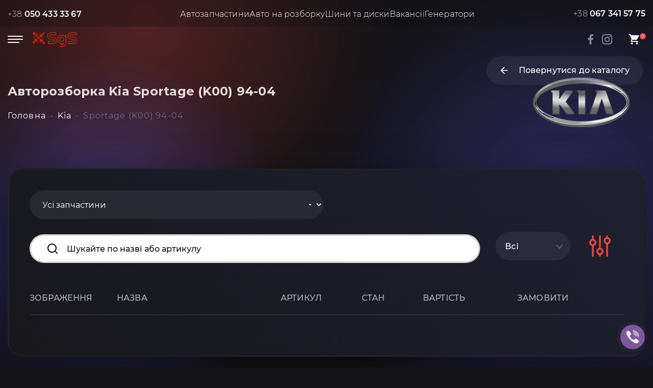

--- FILE ---
content_type: text/html; charset=UTF-8
request_url: https://sgsavto.com/sportage-k00-94-04
body_size: 17992
content:
    <!DOCTYPE html>
    <html lang="uk" class="h-100">
    <head>
        <script>(function(w,d,s,l,i){w[l]=w[l]||[];w[l].push({'gtm.start':
                    new Date().getTime(),event:'gtm.js'});var f=d.getElementsByTagName(s)[0],
                j=d.createElement(s),dl=l!='dataLayer'?'&l='+l:'';j.async=true;j.src=
                'https://www.googletagmanager.com/gtm.js?id='+i+dl;f.parentNode.insertBefore(j,f);
            })(window,document,'script','dataLayer','GTM-WLMC8J3');</script>
        <!-- End Google Tag Manager -->
            <meta charset="UTF-8">
        <meta name="viewport" content="width=device-width, initial-scale=1, user-scalable=0">
                <title>Б/в запчастини для Kia Sportage (K00) 94-04 | SGS Авторозборка</title>
                <link rel="icon" type="image/png" href="/assets/img/favicon.png"/>
        <meta name="description" content="Підбір б/в запчастин для Kia Sportage (K00) 94-04: ✔️Шасі, ✔️Двигун, ✔️Електрика, ✔️Кузов, ✔️Трансмісія  ☎️+38 050 433 33 67">
<meta property="og:title" content="Б/в запчастини для Kia Sportage (K00) 94-04 | SGS Авторозборка">
<meta property="og:site_name" content="SgSauto">
<meta property="og:url" content="https://sgsavto.com/sportage-k00-94-04">
<meta property="og:type" content="website">
<meta property="og:locale" content="uk">
<meta property="og:description" content="Підбір б/в запчастин для Kia Sportage (K00) 94-04: ✔️Шасі, ✔️Двигун, ✔️Електрика, ✔️Кузов, ✔️Трансмісія  ☎️+38 050 433 33 67">
<meta property="og:image" content="https://sgsavto.com/assets/img/oglogo.jpg">
<meta name="csrf-param" content="_csrf-frontend">
<meta name="csrf-token" content="W114Yz4zP-8-I-ncP7NODFwR5MAmWev5jtyiK5Du65EJHlUAb3QKrFUXjLJY-gFnNUeMuksX35K-kf1ioIXc8w==">

<link href="/dist/f525f92/css/bootstrap.css" rel="stylesheet">
<link href="/assets/css/remodal.css" rel="stylesheet">
<link href="/assets/css/remodal-default-theme.css" rel="stylesheet">
<link href="/assets/css/select2.min.css" rel="stylesheet">
<link href="/assets/css/search.css?v1.5" rel="stylesheet">
<link href="/assets/css/filter.css?v1.2" rel="stylesheet">
<link href="/assets/css/wheel-tires.css?v1.27" rel="stylesheet">
<link href="/assets/css/checkout.css?v1.5" rel="stylesheet">        <link rel="preload" href="/assets/css/libs.css" as="style" onload="this.onload=null;this.rel='stylesheet'">
        <noscript><link rel="stylesheet" href="/assets/css/libs.css"></noscript>
        <link rel="preload" href="/assets/css/remodal.css" as="style" onload="this.onload=null;this.rel='stylesheet'">
        <noscript><link rel="stylesheet" href="/assets/css/remodal.css"></noscript>
        <link rel="preload" href="/assets/css/remodal-default-theme.css" as="style" onload="this.onload=null;this.rel='stylesheet'">
        <noscript><link rel="stylesheet" href="/assets/css/remodal-default-theme.css"></noscript>
        <link rel="preload" href="/assets/css/style.css?v1.24" as="style" onload="this.onload=null;this.rel='stylesheet'">
        <noscript><link rel="stylesheet" href="/assets/css/style.css?v1.24"></noscript>
                    <style>
                @font-face {
    font-family: "Montserrat-Bold";
    src: url("/assets/fonts/Montserrat-Bold/Montserrat-Bold.eot");
    src: url("/assets/fonts/Montserrat-Bold/Montserrat-Bold.ttf") format("truetype");
    font-weight: normal;
    font-display: swap;
}
@font-face {
    font-family: "Montserrat-Light";
    src: url("/assets/fonts/Montserrat-Light/Montserrat-Light.eot");
    src: url("/assets/fonts/Montserrat-Light/Montserrat-Light.ttf") format("truetype");
    font-weight: normal;
    font-display: swap;
}
@font-face {
    font-family: "Montserrat-Medium";
    src: url("/assets/fonts/Montserrat-Medium/Montserrat-Medium.eot");
    src: url("/assets/fonts/Montserrat-Medium/Montserrat-Medium.ttf") format("truetype");
    font-weight: normal;
    font-display: swap;
}
@font-face {
    font-family: "Montserrat-Regular";
    src: url("/assets/fonts/Montserrat-Regular/Montserrat-Regular.eot");
    src: url("/assets/fonts/Montserrat-Regular/Montserrat-Regular.ttf") format("truetype");
    font-weight: normal;
    font-display: swap;
}
@font-face {
    font-family: "Montserrat-SemiBold";
    src: url("/assets/fonts/Montserrat-SemiBold/Montserrat-SemiBold.eot");
    src: url("/assets/fonts/Montserrat-SemiBold/Montserrat-SemiBold.ttf") format("truetype");
    font-weight: normal;
    font-display: swap;
}
@font-face {
    font-family: "Montserrat-Black";
    src: url("/assets/fonts/Montserrat-Black/Montserrat-Black.eot");
    src: url("/assets/fonts/Montserrat-Black/Montserrat-Black.ttf") format("truetype");
    font-weight: normal;
    font-display: swap;
}
.header__navigation, .header__telephone, .header__socials, .header .menu__items, .contacts__items, .contacts__socials, .contacts__socials-links, .home__items, .home__item, .selects__item, .car-parts__block, .product__block, .bread-crumbs, .product__data, .product__removed, .product__removed-img {
    display: -webkit-box;
    display: -ms-flexbox;
    display: flex;
    -webkit-box-align: center;
    -ms-flex-align: center;
    align-items: center;
}

html, body, div, span, applet, object, iframe,
h1, h2, h3, h4, h5, h6, p, blockquote, pre,
a, abbr, acronym, address, big, cite, code,
del, dfn, em, font, img, ins, kbd, q, s, samp,
strike, strong, tt, var,
b, u, i, center,
dl, dt, dd, ol, ul, li,
fieldset, form, label, legend {
    margin: 0;
    padding: 0;
    border: 0;
    outline: 0;
    font-size: 100%;
    vertical-align: baseline;
    background: transparent;
}

table, caption, tbody, tfoot, thead, tr, th, td {
    margin: 0;
    padding: 0;
    outline: 0;
    font-size: 100%;
    vertical-align: top;
}

table {
    border-collapse: collapse;
    border-spacing: 0;
}

blockquote, q {
    quotes: none;
}

blockquote:before, blockquote:after, q:before, q:after {
    content: "";
}

input:focus, textarea:focus, a:focus, button:focus, select:focus {
    outline: 0;
}

ins {
    text-decoration: none;
}

del, s, strike {
    text-decoration: line-through;
}

html {
    -ms-text-size-adjust: 100%;
    -webkit-text-size-adjust: 100%;
}

article, aside, details, figcaption, figure, fieldset, footer, header, hgroup, main, nav, section, summary {
    display: block;
    margin: 0;
}

ul, ol {
    list-style: none;
}

a:hover {
    color: inherit;
}

button:active {
    background-color: inherit;
}

body, input, button, select, textarea {
    font-family: "Montserrat-Regular", sans-serif;
}

body {
    height: 100%;
    color: #fff;
    font-size: 16px;
    line-height: 1em;
    scroll-behavior: smooth;
}

.text-left {
    text-align: left;
}

.text-center {
    text-align: center;
}

.text-right {
    text-align: right;
}

pre, code {
    font-family: monospace;
}

a {
    color: inherit;
    outline: none;
    text-decoration: none;
    font-family: inherit;
}

a:hover {
    text-decoration: underline;
}

img {
    position: relative;
    display: inline-block;
    border: none;
    vertical-align: top;
    max-width: 100%;
    height: auto;
    font: 300 12px/2 "Montserrat-Regular", sans-serif;
    text-align: center;
}

img:after {
    content: "Broken Image of " attr(alt);
    display: block;
    color: #646464;
    position: absolute;
    z-index: 2;
    top: 0;
    left: 0;
    width: 100%;
    height: 100%;
    background-color: #fff;
}

input {
    vertical-align: middle;
    margin: 0;
    padding: 0;
}

input::-ms-clear, input::-ms-reveal {
    display: none;
    width: 0;
    height: 0;
}

button,
a.button,
input[type=reset],
input[type=submit],
input[type=button],
input[type=image] {
    display: inline-block;
    width: auto;
    margin: 0;
    padding: 0;
    overflow: visible;
    background: none;
    outline: 0;
    border: 0;
    cursor: pointer;
    vertical-align: middle;
    text-align: center;
    text-decoration: none;
}

a:hover {
    text-decoration: none;
}

::-moz-selection {
    background: #ba280c;
}

::selection {
    background: #ba280c;
}

html {
    height: 100%;
    -webkit-box-sizing: border-box;
    box-sizing: border-box;
    scroll-behavior: smooth;
}

body {
    font-size: 16px;
    line-height: 24px;
    letter-spacing: 0.01em;
    background: #131316;
    overflow-x: hidden;
    height: 100%;
}

.home__slider {
    height: 670px;
    overflow: hidden;
}

@media (max-width: 768px) {
    .home__slider {
        height: 410px;
    }
}
@media (max-width: 768px) {
    .home__slider {
        height: 410px;
    }
}

.home__slider.slick-initialized {
    height: auto;
    overflow: auto;
}
@media (max-width: 768px) {
    .home__slider, .home__slider.slick-initialized {
        height: 410px;
    }
}
            </style>
        
        <script>var translates = {
    "ОФОРМЛЕННЯ ЗАМОВЛЕННЯ": "ОФОРМЛЕННЯ ЗАМОВЛЕННЯ",
    "Амортизатор задній": "Амортизатор задній",
    "Ремінь безпеки": "Ремінь безпеки",
    "Лампа салону ліва": "Лампа салону ліва",
    "Кришка блоку циліндрів": "Кришка блоку циліндрів",
    "Всі результати": "Всі результати",
    "Показати ще...": "Показати ще...",
    "За вашим запитом знайдено:": "За вашим запитом знайдено:",
    "Замовити": "Замовити",
    "на суму": "на суму",
    "Оберіть доставку": "Оберіть доставку",
    "Транспортна компанія": "Транспортна компанія",
    "Оберіть транспортну компанію": "Оберіть транспортну компанію",
    "Купити": "Купити",
    "скопіювати": "скопіювати",
    "Приєднуйтесь до нас у соціальних мережах:": "Приєднуйтесь до нас у соціальних мережах:",
    "м. Івано-Франківськ, <span>вул Крихівецька, 2В<\/span>": "м. Івано-Франківськ, <span>вул Крихівецька, 2В<\/span>",
    "Кошик порожній": "Кошик порожній"
};
</script>                <script>
            let checkout_config = {
                "delivery_options" : {"delivery":{"sort_order":10,"name":"Делівері","address_delivery":false},"nova_poshta":{"sort_order":5,"name":"Нова пошта","address_delivery":true},"justin":{"sort_order":30,"name":"JustIn","address_delivery":false},"autolux":{"sort_order":40,"name":"Автолюкс","address_delivery":false}},
                "order_fields" : {"name":{"label":"Ім'я отримувача","type":"text","required":true},"surname":{"label":"Прізвище отримувача","type":"text","required":true},"city":{"label":"Населений пункт","type":"text","required":true},"post_office_number":{"label":"Номер відділення","type":"text","required":true},"address":{"label":"Адреса доставки","required":true,"type":"text"},"comment":{"label":"Коментар","required":false,"type":"textarea"}},
                "delivery_types" : {"transport_company":{"name":"У відділення транспортної компанії","fields":["name","surname","city","post_office_number","comment"]},"address":{"name":"Адресна доставка","fields":["name","surname","city","address","comment"]},"pickup":{"name":"Самовивіз"}},
                "payments" : {"privat_iban":{"name":"на рахунок PrivatBank","description":"<strong>повна передоплата<\/strong>: оплата здійснюється на рахунок: UA0430529900000260060255067574;","numcard_text":"Номер рахунку","numcard":"UA0430529900000260060255067574","cardholder":"ФОП Сергенюк Я.М.","icon":"\/assets\/img\/privatbank.jpg"}}            }
        </script>
    </head>
    <body>
    <!-- Google Tag Manager (noscript) -->
    <noscript><iframe src="https://www.googletagmanager.com/ns.html?id=GTM-WLMC8J3"
                      height="0" width="0" style="display:none;visibility:hidden"></iframe></noscript>
    <!-- End Google Tag Manager (noscript) -->
    
    <!-- Begin header -->
    <header class="header header-main">
        <div class="container">
            <div class="header__navigation">
                <div class="header__wrapper">
                    <div class="header__block">
                        <div class="header__burger-menu">
                            <span></span>
                            <span></span>
                            <span></span>
                        </div>
                        <a href="/" class="logo header__logo">
                            <img src="/assets/img/svg/logo.svg" alt="SGS">
                        </a>
                    </div>
                    <div class="header__telephone">
                                                    <a href="tel:+380504333367">
                                +38 <span>050 433 33 67</span>                            </a>
                                                            <ul class="header__nav">
                                    <li>
                                        <a href="https://sgsavto.com/#selects">Автозапчастини</a>
                                    </li>
                                    <li>
                                        <a href="/razborka">Авто на розборку</a>
                                    </li>
                                    <li>
                                        <a href="/tires-and-wheels/index">Шини та диски</a>
                                    </li>
                                    <li>
                                        <a href="/site/vacancies">Вакансії</a>
                                    </li>
                                    <li>
                                        <a href="/generators">Генератори</a>
                                    </li>
                                </ul>
                                                                                <a href="tel:+380673415775">
                                +38 <span>067 341 57 75                            </a>
                                                                        </div>
                    <div class="header__last">
                        <nav class="header__menu menu">
                            <div class="header__burger-menu menu-burger">
                                <span></span>
                                <span></span>
                                <span></span>
                            </div>
                            <ul class="menu__items">
                                <li class="menu__item">
                                    <a href="/">Головна</a>
                                </li>
                                <li class="menu__item">
                                    <a href="/#selects">Підбір б/в запчастин</a>
                                </li>
                                <li class="menu__item">
                                    <a href="/razborka">Авто на розборку</a>
                                </li>
                                <li class="menu__item">
                                    <a href="/tires-and-wheels/index">Шини та диски</a>
                                </li>
                                <li class="menu__item">
                                    <a href="#filterTiresWheelsModal">Підбір Шин та дисків</a>
                                </li>
                                <li class="menu__item">
                                    <a href="#about">Про нас</a>
                                </li>
                                <li class="menu__item">
                                    <a href="/site/vacancies">Вакансії</a>
                                </li>
                                <li class="menu__item">
                                    <a href="/generators">Генератори</a>
                                </li>
                                <li class="menu__item">
                                    <a href="#contacts">Контакти</a>
                                </li>
                                                                    <li class="menu__item">
                                        <a href="/login">Вхід</a>
                                    </li>
                                                            </ul>
                        </nav>
                        <div class="header__tools">
                            <div class="header__socials">
                                <a href="https://www.facebook.com/SGS-%D0%90%D0%92%D0%A2%D0%9E-%D0%A0%D0%BE%D0%B7%D0%B1%D0%BE%D1%80%D0%BA%D0%B0-100737319029293/" target="_blank" class="header__socials-link facebook">
                                    <svg width="11" height="20" viewBox="0 0 11 20" fill="none" xmlns="http://www.w3.org/2000/svg">
                                        <path d="M9.11999 3.32003H11V0.14003C10.0897 0.045377 9.17514 -0.00135428 8.25999 2.98641e-05C5.53999 2.98641e-05 3.67999 1.66003 3.67999 4.70003V7.32003H0.609985V10.88H3.67999V20H7.35998V10.88H10.42L10.88 7.32003H7.35998V5.05003C7.35998 4.00003 7.63999 3.32003 9.11999 3.32003Z" fill="white" fill-opacity="0.5"/>
                                    </svg>
                                </a>
                                <a href="https://www.instagram.com/sgs_avto_rozborka/?utm_medium=copy_link" target="_blank" class="header__socials-link instagram">
                                    <svg width="20" height="20" viewBox="0 0 20 20" fill="none" xmlns="http://www.w3.org/2000/svg">
                                        <path d="M15.34 3.46C15.1027 3.46 14.8707 3.53038 14.6733 3.66224C14.476 3.79409 14.3222 3.98151 14.2313 4.20078C14.1405 4.42005 14.1168 4.66133 14.1631 4.89411C14.2094 5.12689 14.3236 5.34071 14.4915 5.50853C14.6593 5.67635 14.8731 5.79064 15.1059 5.83694C15.3387 5.88324 15.5799 5.85948 15.7992 5.76866C16.0185 5.67783 16.2059 5.52402 16.3378 5.32668C16.4696 5.12935 16.54 4.89734 16.54 4.66C16.54 4.34174 16.4136 4.03652 16.1885 3.81147C15.9635 3.58643 15.6583 3.46 15.34 3.46ZM19.94 5.88C19.9206 5.0503 19.7652 4.2294 19.48 3.45C19.2257 2.78313 18.83 2.17928 18.32 1.68C17.8248 1.16743 17.2196 0.774176 16.55 0.53C15.7727 0.236161 14.9508 0.07721 14.12 0.0599999C13.06 -5.58794e-08 12.72 0 10 0C7.28 0 6.94 -5.58794e-08 5.88 0.0599999C5.04915 0.07721 4.22734 0.236161 3.45 0.53C2.78168 0.776649 2.17693 1.16956 1.68 1.68C1.16743 2.17518 0.774176 2.78044 0.53 3.45C0.236161 4.22734 0.07721 5.04915 0.0599999 5.88C-5.58794e-08 6.94 0 7.28 0 10C0 12.72 -5.58794e-08 13.06 0.0599999 14.12C0.07721 14.9508 0.236161 15.7727 0.53 16.55C0.774176 17.2196 1.16743 17.8248 1.68 18.32C2.17693 18.8304 2.78168 19.2234 3.45 19.47C4.22734 19.7638 5.04915 19.9228 5.88 19.94C6.94 20 7.28 20 10 20C12.72 20 13.06 20 14.12 19.94C14.9508 19.9228 15.7727 19.7638 16.55 19.47C17.2196 19.2258 17.8248 18.8326 18.32 18.32C18.8322 17.8226 19.2283 17.2182 19.48 16.55C19.7652 15.7706 19.9206 14.9497 19.94 14.12C19.94 13.06 20 12.72 20 10C20 7.28 20 6.94 19.94 5.88ZM18.14 14C18.1327 14.6348 18.0178 15.2637 17.8 15.86C17.6403 16.2952 17.3839 16.6884 17.05 17.01C16.7256 17.3405 16.3332 17.5964 15.9 17.76C15.3037 17.9778 14.6748 18.0927 14.04 18.1C13.04 18.15 12.67 18.16 10.04 18.16C7.41 18.16 7.04 18.16 6.04 18.1C5.38089 18.1123 4.72459 18.0109 4.1 17.8C3.68578 17.6281 3.31136 17.3728 3 17.05C2.66809 16.7287 2.41484 16.3352 2.26 15.9C2.01586 15.2952 1.88044 14.6519 1.86 14C1.86 13 1.8 12.63 1.8 10C1.8 7.37 1.8 7 1.86 6C1.86448 5.35106 1.98295 4.70795 2.21 4.1C2.38605 3.67791 2.65627 3.30166 3 3C3.30381 2.65617 3.67929 2.3831 4.1 2.2C4.70955 1.98004 5.352 1.86508 6 1.86C7 1.86 7.37 1.8 10 1.8C12.63 1.8 13 1.8 14 1.86C14.6348 1.86728 15.2637 1.98225 15.86 2.2C16.3144 2.36865 16.7223 2.64285 17.05 3C17.3777 3.30718 17.6338 3.68273 17.8 4.1C18.0223 4.70893 18.1373 5.35178 18.14 6C18.19 7 18.2 7.37 18.2 10C18.2 12.63 18.19 13 18.14 14ZM10 4.87C8.98581 4.87198 7.99496 5.17453 7.15265 5.73942C6.31035 6.30431 5.65438 7.1062 5.26763 8.04375C4.88089 8.98131 4.78072 10.0125 4.97979 11.0069C5.17886 12.0014 5.66824 12.9145 6.38608 13.631C7.10392 14.3474 8.01801 14.835 9.01286 15.0321C10.0077 15.2293 11.0387 15.1271 11.9755 14.7385C12.9123 14.35 13.7129 13.6924 14.2761 12.849C14.8394 12.0056 15.14 11.0142 15.14 10C15.1413 9.3251 15.0092 8.65661 14.7512 8.03296C14.4933 7.40931 14.1146 6.84281 13.6369 6.36605C13.1592 5.88929 12.5919 5.51168 11.9678 5.25493C11.3436 4.99818 10.6749 4.86736 10 4.87ZM10 13.33C9.34139 13.33 8.69757 13.1347 8.14995 12.7688C7.60234 12.4029 7.17552 11.8828 6.92348 11.2743C6.67144 10.6659 6.6055 9.99631 6.73398 9.35035C6.86247 8.70439 7.17963 8.11104 7.64533 7.64533C8.11104 7.17963 8.70439 6.86247 9.35035 6.73398C9.99631 6.6055 10.6659 6.67144 11.2743 6.92348C11.8828 7.17552 12.4029 7.60234 12.7688 8.14995C13.1347 8.69757 13.33 9.34139 13.33 10C13.33 10.4373 13.2439 10.8703 13.0765 11.2743C12.9092 11.6784 12.6639 12.0454 12.3547 12.3547C12.0454 12.6639 11.6784 12.9092 11.2743 13.0765C10.8703 13.2439 10.4373 13.33 10 13.33Z" fill="white" fill-opacity="0.5"/>
                                    </svg>
                                </a>
                                <!--<a href="https://www.youtube.com" target="_blank" class="header__socials-link youtube">
                                    <svg width="24" height="24" viewBox="0 0 24 24" fill="none" xmlns="http://www.w3.org/2000/svg">
                                        <path d="M22.5401 6.42C22.4213 5.94541 22.1794 5.51057 21.8387 5.15941C21.4981 4.80824 21.0708 4.55318 20.6001 4.42C18.8801 4 12.0001 4 12.0001 4C12.0001 4 5.12008 4 3.40008 4.46C2.92933 4.59318 2.50206 4.84824 2.16143 5.19941C1.8208 5.55057 1.57887 5.98541 1.46008 6.46C1.1453 8.20556 0.991319 9.97631 1.00008 11.75C0.988863 13.537 1.14285 15.3213 1.46008 17.08C1.59104 17.5398 1.83839 17.9581 2.17823 18.2945C2.51806 18.6308 2.9389 18.8738 3.40008 19C5.12008 19.46 12.0001 19.46 12.0001 19.46C12.0001 19.46 18.8801 19.46 20.6001 19C21.0708 18.8668 21.4981 18.6118 21.8387 18.2606C22.1794 17.9094 22.4213 17.4746 22.5401 17C22.8524 15.2676 23.0064 13.5103 23.0001 11.75C23.0113 9.96296 22.8573 8.1787 22.5401 6.42V6.42Z" stroke="white" stroke-opacity="0.5" stroke-width="2" stroke-linecap="round" stroke-linejoin="round"/>
                                        <path d="M9.75 15.02L15.5 11.75L9.75 8.47998V15.02Z" stroke="white" stroke-opacity="0.5" stroke-width="2" stroke-linecap="round" stroke-linejoin="round"/>
                                    </svg>
                                </a>-->
                            </div>
                                                    </div>
                        <div class="header__cart-mobile">

                        </div>
                        <div class="header__cart-inner">
                            <div class="header__cart">
                                <svg width="25" height="24" viewBox="0 0 25 24" fill="none" xmlns="http://www.w3.org/2000/svg">
                                    <path d="M8.5 18C7.4 18 6.51 18.9 6.51 20C6.51 21.1 7.4 22 8.5 22C9.6 22 10.5 21.1 10.5 20C10.5 18.9 9.6 18 8.5 18ZM2.5 2V4H4.5L8.1 11.59L6.75 14.04C6.59 14.32 6.5 14.65 6.5 15C6.5 16.1 7.4 17 8.5 17H20.5V15H8.92C8.78 15 8.67 14.89 8.67 14.75L8.7 14.63L9.6 13H17.05C17.8 13 18.46 12.59 18.8 11.97L22.38 5.48C22.4625 5.32739 22.504 5.15598 22.5005 4.98253C22.4969 4.80908 22.4485 4.63951 22.3598 4.49039C22.2711 4.34127 22.1453 4.2177 21.9946 4.13175C21.8439 4.04579 21.6735 4.0004 21.5 4H6.71L5.77 2H2.5ZM18.5 18C17.4 18 16.51 18.9 16.51 20C16.51 21.1 17.4 22 18.5 22C19.6 22 20.5 21.1 20.5 20C20.5 18.9 19.6 18 18.5 18Z" fill="white"/>
                                </svg>
                                <div class="header__cart-num">
                                    <span id="cart-count">0</span>
                                </div>
                            </div>
                        </div>
                    </div>

                </div>

                <div class="header__navigation__item__rigth">
                                        <a href="/#selects" class="btn-back">
                                                <svg width="24" height="24" viewBox="0 0 24 24" fill="none" xmlns="http://www.w3.org/2000/svg">
                            <path d="M19 12H5" stroke="white" stroke-width="2" stroke-linecap="round" stroke-linejoin="round"/>
                            <path d="M12 19L5 12L12 5" stroke="white" stroke-width="2" stroke-linecap="round" stroke-linejoin="round"/>
                        </svg>
                        <span>Повернутися до каталогу</span>
                    </a>
                </div>
            </div>
        </div>
    </header>

    <div class="header__cart-popup" id="cart">
        <div class="header__cart-popup-wrap" id="cart_list">

            <div class="header__cart-popup-top">
                <p class="header__cart-popup-title">
                                        <span>
                                           <svg width="25" height="24" viewBox="0 0 25 24" fill="none" xmlns="http://www.w3.org/2000/svg">
                                            <path d="M8.5 18C7.4 18 6.51 18.9 6.51 20C6.51 21.1 7.4 22 8.5 22C9.6 22 10.5 21.1 10.5 20C10.5 18.9 9.6 18 8.5 18ZM2.5 2V4H4.5L8.1 11.59L6.75 14.04C6.59 14.32 6.5 14.65 6.5 15C6.5 16.1 7.4 17 8.5 17H20.5V15H8.92C8.78 15 8.67 14.89 8.67 14.75L8.7 14.63L9.6 13H17.05C17.8 13 18.46 12.59 18.8 11.97L22.38 5.48C22.4625 5.32739 22.504 5.15598 22.5005 4.98253C22.4969 4.80908 22.4485 4.63951 22.3598 4.49039C22.2711 4.34127 22.1453 4.2177 21.9946 4.13175C21.8439 4.04579 21.6735 4.0004 21.5 4H6.71L5.77 2H2.5ZM18.5 18C17.4 18 16.51 18.9 16.51 20C16.51 21.1 17.4 22 18.5 22C19.6 22 20.5 21.1 20.5 20C20.5 18.9 19.6 18 18.5 18Z" fill="white"/>
                                            </svg>
                                        </span>
                                    </p>
                <button class="header__cart-popup-close" type="button">
                    <svg width="32" height="32" viewBox="0 0 32 32" fill="none" xmlns="http://www.w3.org/2000/svg">
                        <path d="M10 22L22 10M10 10L21.9999 22" stroke="white" stroke-width="3" stroke-linecap="round" stroke-linejoin="round"/>
                    </svg>
                </button>
            </div>
            <div class="header__cart-popup-inner">
                <ul class="header__cart-popup-list">
                    <li class="empty-cart-message">
                        <p class="text-center">Кошик порожній</p>
                    </li>
                </ul>
                <div class="header__cart-popup-bottom">
                    <div class="header__cart-popup-link-inner">
                        <a class="header__cart-popup-link-btn header__cart-popup-link" href="#">
                            Оформити замовлення                        </a>
                        <button class="header__cart-popup-link-btn header__cart-popup-link-close" type="button">
                            Продовжити покупки                        </button>
                    </div>
                </div>

            </div>
        </div>
    </div>
    <!-- End header -->
    <main class="main">
                <section id="car-parts" class="car-parts">
    <div class="container">
        <div class="car-parts__block">
            <div class="car-parts__block-info">
                <h1 class="car-parts__title home__title">
                                        Авторозборка Kia Sportage (K00) 94-04                                    </h1>
                <nav aria-label="breadcrumb"><ul itemscope itemtype="https://schema.org/BreadcrumbList" id="w0" class="breadcrumb" style="margin-top: 1rem; margin-bottom: 0;"><li class="breadcrumb-item" itemprop="itemListElement" itemscope itemtype="https://schema.org/ListItem"><a href="//sgsavto.com" itemprop="item"><span itemprop="name">Головна</span><meta itemprop="position" content="0"></a></li>
<li class="breadcrumb-item" itemprop="itemListElement" itemscope itemtype="https://schema.org/ListItem"><a href="/kia" itemprop="item"><span itemprop="name">Kia</span><meta itemprop="position" content="1"></a></li>
<li class="breadcrumb-item active" aria-current="page" itemprop="itemListElement" itemscope itemtype="https://schema.org/ListItem"><span itemprop="name">Sportage (K00) 94-04</span><meta itemprop="position" content="2"></li>
</ul itemscope itemtype="https://schema.org/BreadcrumbList"></nav>            </div>
                            <div class="car-parts__sing">
                    <img src="/files/brands/kia-logo.png" alt="Kia" loading="lazy">
                </div>
            
                    </div>

        <div class="bg-black">
            <div class="car-parts__block-info-2 deactivate">
                                            </div>
        </div>
        
<div class="car-parts__wrapper">
    <form action="" class="car-parts__form " id="car-parts__form">
        <input type="hidden" name="_csrf-frontend" value="W114Yz4zP-8-I-ncP7NODFwR5MAmWev5jtyiK5Du65EJHlUAb3QKrFUXjLJY-gFnNUeMuksX35K-kf1ioIXc8w==" />
                    <input type="text" hidden value="60" name="model_id" aria-label="Model ID">
        
        
        
        
        
        

        


        
        
                <div class="categories-wrap" id="category-main" data-maincategory="2">
            <select id="CategorySelect" aria-label="Categories">
                <option value="0">Усі запчастини</option>
            </select>
            <input type="hidden" name="category_id" value="0">
            <select id="SubcategorySelect" disabled="disabled" aria-label="subCategories Part">
                <option value="">Виберіть підкатегорію</option>
            </select>
        </div>
        
        <!--<div class="car-parts__inputs switch"  style="display: none;" >
            <input type="radio" id="all" name="part_type_id">
            <label class="switch__label" for="all"></label>
                                            <input type="radio" id="" name="part_type_id" value="">
                <label class="switch__label" for=""></label>
                        <div class="switch__indicator"></div>
        </div>-->
                <div class="car-parts__selects">
            <input class="car-parts__search" type="text" value="" aria-label="Search input" name="name" id="search" placeholder="Шукайте по назві або артикулу">
            <select name="brand_new" class="car-parts__select sgs-custom-select" aria-label="Brand Status">
                <option value="all">Всі</option>
                <option value="0">Б/в</option>
                <option value="1">Новий</option>
            </select>
            <div class="car-parts__sort">
                <svg class="car-parts__sort_icon" width="56" height="56" viewBox="0 0 56 56" fill="none" xmlns="http://www.w3.org/2000/svg">
                    <path d="M21 21C20.995 19.452 20.477 17.9494 19.5271 16.7271C18.5771 15.5049 17.2488 14.632 15.75 14.245V8.75C15.75 8.28587 15.5656 7.84075 15.2374 7.51256C14.9093 7.18437 14.4641 7 14 7C13.5359 7 13.0908 7.18437 12.7626 7.51256C12.4344 7.84075 12.25 8.28587 12.25 8.75V14.245C10.7671 14.648 9.45802 15.5278 8.52472 16.7485C7.59141 17.9693 7.08575 19.4633 7.08575 21C7.08575 22.5367 7.59141 24.0307 8.52472 25.2515C9.45802 26.4722 10.7671 27.352 12.25 27.755V47.25C12.25 47.7141 12.4344 48.1592 12.7626 48.4874C13.0908 48.8156 13.5359 49 14 49C14.4641 49 14.9093 48.8156 15.2374 48.4874C15.5656 48.1592 15.75 47.7141 15.75 47.25V27.755C17.2488 27.368 18.5771 26.4951 19.5271 25.2729C20.477 24.0506 20.995 22.548 21 21ZM14 24.5C13.3078 24.5 12.6311 24.2947 12.0555 23.9101C11.4799 23.5256 11.0313 22.9789 10.7664 22.3394C10.5015 21.6999 10.4322 20.9961 10.5673 20.3172C10.7023 19.6383 11.0356 19.0146 11.5251 18.5251C12.0146 18.0356 12.6383 17.7023 13.3172 17.5673C13.9961 17.4322 14.6999 17.5015 15.3394 17.7664C15.9789 18.0313 16.5256 18.4799 16.9101 19.0555C17.2947 19.6311 17.5 20.3078 17.5 21C17.5 21.9283 17.1313 22.8185 16.4749 23.4749C15.8185 24.1313 14.9283 24.5 14 24.5ZM29.75 31.745V8.75C29.75 8.28587 29.5656 7.84075 29.2374 7.51256C28.9093 7.18437 28.4641 7 28 7C27.5359 7 27.0908 7.18437 26.7626 7.51256C26.4344 7.84075 26.25 8.28587 26.25 8.75V31.745C24.7671 32.148 23.458 33.0278 22.5247 34.2485C21.5914 35.4693 21.0858 36.9633 21.0858 38.5C21.0858 40.0367 21.5914 41.5307 22.5247 42.7515C23.458 43.9722 24.7671 44.852 26.25 45.255V47.25C26.25 47.7141 26.4344 48.1592 26.7626 48.4874C27.0908 48.8156 27.5359 49 28 49C28.4641 49 28.9093 48.8156 29.2374 48.4874C29.5656 48.1592 29.75 47.7141 29.75 47.25V45.255C31.2329 44.852 32.542 43.9722 33.4753 42.7515C34.4086 41.5307 34.9143 40.0367 34.9143 38.5C34.9143 36.9633 34.4086 35.4693 33.4753 34.2485C32.542 33.0278 31.2329 32.148 29.75 31.745ZM28 42C27.3078 42 26.6311 41.7947 26.0555 41.4101C25.4799 41.0256 25.0313 40.4789 24.7664 39.8394C24.5015 39.1999 24.4322 38.4961 24.5673 37.8172C24.7023 37.1383 25.0356 36.5146 25.5251 36.0251C26.0146 35.5356 26.6383 35.2023 27.3172 35.0673C27.9961 34.9322 28.6999 35.0015 29.3394 35.2664C29.9789 35.5313 30.5256 35.9799 30.9102 36.5555C31.2947 37.1311 31.5 37.8078 31.5 38.5C31.5 39.4283 31.1313 40.3185 30.4749 40.9749C29.8185 41.6312 28.9283 42 28 42ZM49 17.5C48.995 15.952 48.477 14.4494 47.5271 13.2271C46.5771 12.0049 45.2488 11.132 43.75 10.745V8.75C43.75 8.28587 43.5656 7.84075 43.2374 7.51256C42.9093 7.18437 42.4641 7 42 7C41.5359 7 41.0908 7.18437 40.7626 7.51256C40.4344 7.84075 40.25 8.28587 40.25 8.75V10.745C38.7671 11.148 37.458 12.0278 36.5247 13.2485C35.5914 14.4693 35.0858 15.9633 35.0858 17.5C35.0858 19.0367 35.5914 20.5307 36.5247 21.7515C37.458 22.9722 38.7671 23.852 40.25 24.255V47.25C40.25 47.7141 40.4344 48.1592 40.7626 48.4874C41.0908 48.8156 41.5359 49 42 49C42.4641 49 42.9093 48.8156 43.2374 48.4874C43.5656 48.1592 43.75 47.7141 43.75 47.25V24.255C45.2488 23.868 46.5771 22.9951 47.5271 21.7729C48.477 20.5506 48.995 19.048 49 17.5ZM42 21C41.3078 21 40.6311 20.7947 40.0555 20.4101C39.4799 20.0256 39.0313 19.4789 38.7664 18.8394C38.5015 18.1999 38.4322 17.4961 38.5673 16.8172C38.7023 16.1383 39.0357 15.5146 39.5251 15.0251C40.0146 14.5356 40.6383 14.2023 41.3172 14.0673C41.9961 13.9322 42.6999 14.0015 43.3394 14.2664C43.9789 14.5313 44.5256 14.9799 44.9102 15.5555C45.2947 16.1311 45.5 16.8078 45.5 17.5C45.5 18.4283 45.1313 19.3185 44.4749 19.9749C43.8185 20.6313 42.9283 21 42 21Z" fill="#EC4740"/>
                </svg>
                <div class="car-parts__sort_dropdown">
                    <div class="dropdown-item">
                        <input type="radio" id="sort_id" name="sort" value="-id" checked="checked" />
                        <label for="sort_id">Спочатку нові</label>
                    </div>
                    <div class="dropdown-item">
                        <input type="radio" id="sort_price" name="sort" value="price" />
                        <label for="sort_price">Від дешевих до дорогих</label>
                    </div>
                    <div class="dropdown-item">
                        <input type="radio" id="sort_price_desc" name="sort" value="-price" />
                        <label for="sort_price_desc">Від дорогих до дешевих</label>
                    </div>
                </div>
            </div>
        </div>
    </form>
    <p id="car-parts__count" class="car-parts__count"></p>
    <div class="car-parts__items">
        
        <ul class="car-parts__item car-parts__item-name list-parts-attributes">
            <li class="car-parts__list parts-thumb">Зображення</li>
            <li class="car-parts__list parts-title">Назва</li>
            <li class="car-parts__list parts-sky" data-title="parts-sky">Артикул</li>
            <li class="car-parts__list parts-state" data-title="parts-state">Стан</li>
            <li class="car-parts__list parts-price" data-title="parts-price">Вартість</li>
            <li class="car-parts__list parts-order">Замовити</li>
        </ul>
        <ul id="car-parts__detail"
            class="ca-parts__wrapper"
            itemscope
            itemtype="https://schema.org/ItemList">
        </ul>
    </div>
    <div class="pagination" id="car-parts__pagination"></div>
</div>
    </div>
</section>
<section class="car-part-remarks remarks">
    <div class="container">
                <div class="remarks__wrapper">
    <p class="remarks__title">
        <span>Не знайшли</span> необхідну деталь до Вашого авто?    </p>
    <div class="remarks__block">
        <div class="remarks__text">
            <p>Надішліть заявку на підбір необхідної деталі.</p>
            Компанія SgS готова допомогти кожному, <span>хто любить своє авто</span> в придбанні якісних б/в запчастин <span>вигідно та в найкоротші терміни</span>!        </div>
        <form class="remarks__form some__form" action="/call-me">
            <input type="hidden" name="_csrf-frontend" value="W114Yz4zP-8-I-ncP7NODFwR5MAmWev5jtyiK5Du65EJHlUAb3QKrFUXjLJY-gFnNUeMuksX35K-kf1ioIXc8w==" />
            <div class="remarks_vin">
                <input type="text" id="vin" autocomplete="off" name="vin" class="remarks__input "  placeholder="Введіть vin код">
                <div class="file-upload">
                    <label for="feedback-file" class="file-upload__label">або додайте фото
                        <input style="display: none;" type="file" id="feedback-file" class="file-upload__input" accept=".jpg,.jpeg,.png" multiple="">
                        <svg width="21" height="20" viewBox="0 0 21 20" fill="none" xmlns="http://www.w3.org/2000/svg" >
                            <g id="download">
                                <path id="Icon" d="M18 12.5V13.5C18 14.9001 18 15.6002 17.7275 16.135C17.4878 16.6054 17.1054 16.9878 16.635 17.2275C16.1002 17.5 15.4001 17.5 14 17.5H7C5.59987 17.5 4.8998 17.5 4.36502 17.2275C3.89462 16.9878 3.51217 16.6054 3.27248 16.135C3 15.6002 3 14.9001 3 13.5V12.5M14.6667 8.33333L10.5 12.5M10.5 12.5L6.33333 8.33333M10.5 12.5V2.5"  stroke="#ffffff" stroke-width="1.5" stroke-linecap="round" stroke-linejoin="round"></path>
                            </g>
                        </svg>
                    </label>
                </div>
            </div>
            <ul class="uploaded-files"></ul>
            <textarea name="message" class="remarks__message masked" id="message" placeholder="Що Ви шукаєте?"></textarea>
            <input type="tel" id="tel-request" autocomplete="off" name="phone" class="remarks__input" required="" placeholder="+38 (___) ___ __ __">
                            <input type="hidden" id="model"  name="model" value="Sportage (K00) 94-04" class="" >
                        <button type="submit" name="order-submit" class="remarks__btn btn-primary">НАДІСЛАТИ ЗАЯВКУ</button>
        </form>
    </div>
</div>
        <!--<a href="/#selects" class="remarks__btn-back btn-back">
            <svg width="24" height="24" viewBox="0 0 24 24" fill="none" xmlns="http://www.w3.org/2000/svg"> <path d="M19 12H5" stroke="white" stroke-width="2" stroke-linecap="round" stroke-linejoin="round"/> <path d="M12 19L5 12L12 5" stroke="white" stroke-width="2" stroke-linecap="round" stroke-linejoin="round"/> </svg>
            <span></span>
        </a>-->
    </div>
</section>

<div id="toTop" title="Go to top" class="toTop">
    <?xml version="1.0" encoding="iso-8859-1"?> <svg version="1.1" id="Layer_1" xmlns="http://www.w3.org/2000/svg" xmlns:xlink="http://www.w3.org/1999/xlink" x="0px" y="0px" viewBox="0 0 330 330" style="enable-background:new 0 0 330 330;" xml:space="preserve"> <path id="XMLID_224_" d="M325.606,229.393l-150.004-150C172.79,76.58,168.974,75,164.996,75c-3.979,0-7.794,1.581-10.607,4.394 l-149.996,150c-5.858,5.858-5.858,15.355,0,21.213c5.857,5.857,15.355,5.858,21.213,0l139.39-139.393l139.397,139.393 C307.322,253.536,311.161,255,315,255c3.839,0,7.678-1.464,10.607-4.394C331.464,244.748,331.464,235.251,325.606,229.393z"/> </svg></div>
<div class="modal">
    <div class="modal__wrapper">
        <img src="/assets/img/loader.gif" alt="">
    </div>
</div>

<!--<div id="modal-pay" class="remodal" data-remodal-id="modal">
    <button data-remodal-action="close" class="remodal-close"></button>
    <h2>Ваша заявка прийнята</h2>
    <p>
        Ми зателефонуємо Вам найближчим часом.
        Реквізити для оплати:<br>
        5375414119896107 Моно-Банк Цапко Володимир Васильович
    </p>
    <br>
    <button data-remodal-action="confirm" class="remodal-confirm">OK</button>
</div>
-->
<!--modal-popup-->


<!--modal-popup-->
<script>
    let is_auto = false;
    let only_auto = is_auto;
</script>
    </main>

    <!-- Begin footer -->
    <footer id="footer" class="footer">
        <div id="contacts" class="contacts">
            <div class="container">
                <div class="contacts-blur">
                    <div class="contacts__info">
                        <div class="contacts__wrapper section-wrapper">
                            <p class="contacts__title section-title">Наші контакти</p>
                            <span class="contacts__title-bg section-title-bg">контакти</span>
                        </div>
                        <div class="contacts__address contacts__items">
                            <div class="contacts__items-img contacts__address-img">
                                <img width="24" height="24" src="/assets/img/svg/map-pin.svg" alt="Marker">
                            </div>
                            <address class="contacts__address-text">
                                м. Івано-Франківськ, <span>вул Крихівецька, 2В</span>                            </address>
                        </div>
                        <div class="contacts__telephone contacts__items">
                            <div class="contacts__items-img contacts__telephone-img">
                                <img width="24" height="24" src="/assets/img/svg/phone-call.svg" alt="Phone">
                            </div>
                            <div class="contacts__telephone-numbers">
                                                                    <a href="tel:+380504333367">+38 <span>050 433 33 67</span></a>
                                                                    <a href="tel:+380673415775">+38 <span>067 341 57 75</a>
                                                            </div>
                        </div>
                        <!--<div class="contacts__terms">
                            <a href="/site/terms">Доставка, оплата та правила повернення</a>
                        </div>-->
                        <div class="contacts__socials">
                            <p class="contacts__socials-text">Приєднуйтесь до нас у соціальних мережах:</p>
                            <div class="contacts__socials-links">
                                <a href="https://www.facebook.com/SGS-%D0%90%D0%92%D0%A2%D0%9E-%D0%A0%D0%BE%D0%B7%D0%B1%D0%BE%D1%80%D0%BA%D0%B0-100737319029293/" target="_blank" class="contacts__socials-link facebook">
                                    <svg width="24" height="24" viewBox="0 0 24 24" fill="none" xmlns="http://www.w3.org/2000/svg"> <path d="M15.12 5.32003H17V2.14003C16.0897 2.04538 15.1751 1.99865 14.26 2.00003C11.54 2.00003 9.67999 3.66003 9.67999 6.70003V9.32003H6.60999V12.88H9.67999V22H13.36V12.88H16.42L16.88 9.32003H13.36V7.05003C13.36 6.00003 13.64 5.32003 15.12 5.32003Z" fill="#8481A6"/> </svg>
                                </a>
                                <a href="https://www.instagram.com/sgs_avto_rozborka/?utm_medium=copy_link" target="_blank" class="contacts__socials-link instagram">
                                    <svg width="20" height="20" viewBox="0 0 20 20" fill="none" xmlns="http://www.w3.org/2000/svg"> <path d="M15.34 3.46C15.1027 3.46 14.8707 3.53038 14.6733 3.66224C14.476 3.79409 14.3222 3.98151 14.2313 4.20078C14.1405 4.42005 14.1168 4.66133 14.1631 4.89411C14.2094 5.12689 14.3236 5.34071 14.4915 5.50853C14.6593 5.67635 14.8731 5.79064 15.1059 5.83694C15.3387 5.88324 15.5799 5.85948 15.7992 5.76866C16.0185 5.67783 16.2059 5.52402 16.3378 5.32668C16.4696 5.12935 16.54 4.89734 16.54 4.66C16.54 4.34174 16.4136 4.03652 16.1885 3.81147C15.9635 3.58643 15.6583 3.46 15.34 3.46ZM19.94 5.88C19.9206 5.0503 19.7652 4.2294 19.48 3.45C19.2257 2.78313 18.83 2.17928 18.32 1.68C17.8248 1.16743 17.2196 0.774176 16.55 0.53C15.7727 0.236161 14.9508 0.07721 14.12 0.0599999C13.06 -5.58794e-08 12.72 0 10 0C7.28 0 6.94 -5.58794e-08 5.88 0.0599999C5.04915 0.07721 4.22734 0.236161 3.45 0.53C2.78168 0.776649 2.17693 1.16956 1.68 1.68C1.16743 2.17518 0.774176 2.78044 0.53 3.45C0.236161 4.22734 0.07721 5.04915 0.0599999 5.88C-5.58794e-08 6.94 0 7.28 0 10C0 12.72 -5.58794e-08 13.06 0.0599999 14.12C0.07721 14.9508 0.236161 15.7727 0.53 16.55C0.774176 17.2196 1.16743 17.8248 1.68 18.32C2.17693 18.8304 2.78168 19.2234 3.45 19.47C4.22734 19.7638 5.04915 19.9228 5.88 19.94C6.94 20 7.28 20 10 20C12.72 20 13.06 20 14.12 19.94C14.9508 19.9228 15.7727 19.7638 16.55 19.47C17.2196 19.2258 17.8248 18.8326 18.32 18.32C18.8322 17.8226 19.2283 17.2182 19.48 16.55C19.7652 15.7706 19.9206 14.9497 19.94 14.12C19.94 13.06 20 12.72 20 10C20 7.28 20 6.94 19.94 5.88ZM18.14 14C18.1327 14.6348 18.0178 15.2637 17.8 15.86C17.6403 16.2952 17.3839 16.6884 17.05 17.01C16.7256 17.3405 16.3332 17.5964 15.9 17.76C15.3037 17.9778 14.6748 18.0927 14.04 18.1C13.04 18.15 12.67 18.16 10.04 18.16C7.41 18.16 7.04 18.16 6.04 18.1C5.38089 18.1123 4.72459 18.0109 4.1 17.8C3.68578 17.6281 3.31136 17.3728 3 17.05C2.66809 16.7287 2.41484 16.3352 2.26 15.9C2.01586 15.2952 1.88044 14.6519 1.86 14C1.86 13 1.8 12.63 1.8 10C1.8 7.37 1.8 7 1.86 6C1.86448 5.35106 1.98295 4.70795 2.21 4.1C2.38605 3.67791 2.65627 3.30166 3 3C3.30381 2.65617 3.67929 2.3831 4.1 2.2C4.70955 1.98004 5.352 1.86508 6 1.86C7 1.86 7.37 1.8 10 1.8C12.63 1.8 13 1.8 14 1.86C14.6348 1.86728 15.2637 1.98225 15.86 2.2C16.3144 2.36865 16.7223 2.64285 17.05 3C17.3777 3.30718 17.6338 3.68273 17.8 4.1C18.0223 4.70893 18.1373 5.35178 18.14 6C18.19 7 18.2 7.37 18.2 10C18.2 12.63 18.19 13 18.14 14ZM10 4.87C8.98581 4.87198 7.99496 5.17453 7.15265 5.73942C6.31035 6.30431 5.65438 7.1062 5.26763 8.04375C4.88089 8.98131 4.78072 10.0125 4.97979 11.0069C5.17886 12.0014 5.66824 12.9145 6.38608 13.631C7.10392 14.3474 8.01801 14.835 9.01286 15.0321C10.0077 15.2293 11.0387 15.1271 11.9755 14.7385C12.9123 14.35 13.7129 13.6924 14.2761 12.849C14.8394 12.0056 15.14 11.0142 15.14 10C15.1413 9.3251 15.0092 8.65661 14.7512 8.03296C14.4933 7.40931 14.1146 6.84281 13.6369 6.36605C13.1592 5.88929 12.5919 5.51168 11.9678 5.25493C11.3436 4.99818 10.6749 4.86736 10 4.87ZM10 13.33C9.34139 13.33 8.69757 13.1347 8.14995 12.7688C7.60234 12.4029 7.17552 11.8828 6.92348 11.2743C6.67144 10.6659 6.6055 9.99631 6.73398 9.35035C6.86247 8.70439 7.17963 8.11104 7.64533 7.64533C8.11104 7.17963 8.70439 6.86247 9.35035 6.73398C9.99631 6.6055 10.6659 6.67144 11.2743 6.92348C11.8828 7.17552 12.4029 7.60234 12.7688 8.14995C13.1347 8.69757 13.33 9.34139 13.33 10C13.33 10.4373 13.2439 10.8703 13.0765 11.2743C12.9092 11.6784 12.6639 12.0454 12.3547 12.3547C12.0454 12.6639 11.6784 12.9092 11.2743 13.0765C10.8703 13.2439 10.4373 13.33 10 13.33Z" fill="#8481A6"/> </svg>
                                </a>
                                <!--<a href="https://www.youtube.com" target="_blank" class="contacts__socials-link youtube">
                                    <svg width="24" height="24" viewBox="0 0 24 24" fill="none" xmlns="http://www.w3.org/2000/svg"> <path d="M22.5401 6.42C22.4213 5.94541 22.1794 5.51057 21.8387 5.15941C21.4981 4.80824 21.0708 4.55318 20.6001 4.42C18.8801 4 12.0001 4 12.0001 4C12.0001 4 5.12008 4 3.40008 4.46C2.92933 4.59318 2.50206 4.84824 2.16143 5.19941C1.8208 5.55057 1.57887 5.98541 1.46008 6.46C1.1453 8.20556 0.991319 9.97631 1.00008 11.75C0.988863 13.537 1.14285 15.3213 1.46008 17.08C1.59104 17.5398 1.83839 17.9581 2.17823 18.2945C2.51806 18.6308 2.9389 18.8738 3.40008 19C5.12008 19.46 12.0001 19.46 12.0001 19.46C12.0001 19.46 18.8801 19.46 20.6001 19C21.0708 18.8668 21.4981 18.6118 21.8387 18.2606C22.1794 17.9094 22.4213 17.4746 22.5401 17C22.8524 15.2676 23.0064 13.5103 23.0001 11.75C23.0113 9.96296 22.8573 8.1787 22.5401 6.42V6.42Z" stroke="#8481A6" stroke-width="2" stroke-linecap="round" stroke-linejoin="round"/> <path d="M9.75 15.02L15.5 11.75L9.75 8.47998V15.02Z" stroke="#8481A6" stroke-width="2" stroke-linecap="round" stroke-linejoin="round"/> </svg>
                                </a>-->
                            </div>
                        </div>
                    </div>
                </div>
            </div>
        </div>
        <a href="https://maps.app.goo.gl/mkc2FpsvVZFxQpXP8" id="map" target="_blank" rel="nofollow">
            <img src="/assets/img/footer/map-sgs.webp" alt="Google Maps" loading="lazy" width="100" height="100">
        </a>
        <div class="footer-bottom">
            <div class="container">
                <div class="footer-row">
                    <p class="footer-text">
                        © 2026 <span>SGS Авторозборка</span> Всі права захищені                    </p>
                    <div class="contacts__terms">
                        <a  href="/terms">Доставка, оплата та правила повернення</a>
                    </div>
                                        <a class="footer-text" target="_blank" href="https://ekomora.info/uk/" rel="nofollow">розробка сайту CarExpo <span>ekomora.info</span></a>
                </div>
                <div class="footer-row">
                    <a href="/site/vacancies" class="footer-text">Вакансії</a>
                    <a href="/generators" class="footer-text">Генератори</a>
                </div>
            </div>
        </div>
    </footer>
    <!-- End footer -->

    <div class="social-contacts">
                <a class="soc-vib soc-link" data-tel="+380504333367" href="viber://chat?number=380504333367">
            <svg xmlns="http://www.w3.org/2000/svg" width="80px" height="80px" version="1.1" style="shape-rendering:geometricPrecision; text-rendering:geometricPrecision; image-rendering:optimizeQuality; fill-rule:evenodd; clip-rule:evenodd" viewBox="0 0 1269.98 1269.98" xmlns:xlink="http://www.w3.org/1999/xlink">
                <defs>
                    <style type="text/css">
                        .fil3 {fill:#EFF1F1;fill-rule:nonzero}
                        .fil2 {fill:#7E579E;fill-rule:nonzero}
                    </style>
                </defs>
                <circle cx="634.99" cy="634.99" r="508" class="fil2" />
                <path class="fil3" d="M857.81 758.7c-16.38,-13.18 -33.89,-25.03 -51.11,-37.12 -34.39,-24.14 -65.8,-26.01 -91.46,12.82 -14.39,21.8 -34.54,22.76 -55.63,13.19 -58.12,-26.35 -102.99,-66.94 -129.28,-126 -11.61,-26.15 -11.46,-49.57 15.74,-68.05 14.4,-9.77 28.91,-21.35 27.75,-42.69 -1.51,-27.86 -69.12,-120.92 -95.84,-130.74 -11.04,-4.07 -22.04,-3.8 -33.28,-0.03 -62.61,21.05 -88.55,72.54 -63.72,133.52 74.09,181.89 204.48,308.53 383.98,385.84 10.23,4.37 21.61,6.14 27.36,7.72 40.86,0.41 88.73,-38.97 102.56,-78.04 13.3,-37.6 -14.82,-52.5 -37.07,-70.42z"></path>
                <path class="fil3" d="M656.54 391.6c131.22,20.18 191.73,82.58 208.45,214.74 1.55,12.21 -2.99,30.58 14.42,30.92 18.21,0.35 13.82,-17.75 13.97,-29.96 1.54,-124.48 -106.99,-239.89 -233.05,-244.13 -9.51,1.37 -29.18,-6.56 -30.4,14.76 -0.82,14.36 15.75,12 26.61,13.67z"></path>
                <path class="fil3" d="M682.21 427.84c-12.63,-1.51 -29.28,-7.46 -32.23,10.05 -3.06,18.39 15.49,16.51 27.43,19.18 81.04,18.11 109.25,47.61 122.61,128.01 1.94,11.72 -1.92,29.96 17.98,26.94 14.76,-2.26 9.44,-17.89 10.68,-27.03 0.65,-77.17 -65.49,-147.42 -146.47,-157.15z"></path>
                <path class="fil3" d="M689.66 490.96c-8.43,0.2 -16.69,1.12 -19.79,10.12 -4.65,13.45 5.13,16.67 15.08,18.26 33.25,5.35 50.74,24.95 54.07,58.1 0.9,8.99 6.61,16.28 15.3,15.26 12.05,-1.44 13.14,-12.16 12.77,-22.34 0.59,-37.25 -41.5,-80.29 -77.43,-79.4z"></path>
            </svg>
        </a>
    </div>
    <!-- Pop-up for Filter Form Tires and Wheels -->
    <div class="remodal filterTiresWheelsModal" data-remodal-id="filterTiresWheelsModal">
        <button data-remodal-action="close" class="remodal-close"></button>
        <h2 class="filterTiresWheelsModal__title">Підбір шин та дисків по авто</h2>
        <div class="filterTiresWheelsModal__content filterTiresWheels">
            
            <form id="filterTiresWheelsForm" class="sgs-search-wrapper" action="/site/filter-tires-wheels-request" method="post">
                                                        <div class="filter-item sgs-custom-select" data-filter-id="brand">
                        <div class="filter-item__options">
                            <select id="filter_brand"
                                    class="filter-item__value sgs-select-search form-control"
                                    name="brand"
                                    aria-label="Марка"
                                                                >
                                <option value="">Марка</option>

                                                                                                        <option  value="1">Acura</option>
                                                                                                        <option  value="2">Alfa Romeo</option>
                                                                                                        <option  value="3">Aston Martin</option>
                                                                                                        <option  value="4">Audi</option>
                                                                                                        <option  value="5">BAIC</option>
                                                                                                        <option  value="6">Baojun</option>
                                                                                                        <option  value="7">Beiqi</option>
                                                                                                        <option  value="8">Beiqi Huansu</option>
                                                                                                        <option  value="9">Beiqi Weiwang</option>
                                                                                                        <option  value="10">Bentley</option>
                                                                                                        <option  value="11">BMW</option>
                                                                                                        <option  value="12">BMW Alpina</option>
                                                                                                        <option  value="13">Brilliance</option>
                                                                                                        <option  value="14">Buick</option>
                                                                                                        <option  value="15">BYD</option>
                                                                                                        <option  value="16">Cadillac</option>
                                                                                                        <option  value="17">Changan</option>
                                                                                                        <option  value="18">Chery</option>
                                                                                                        <option  value="19">Chery Riich</option>
                                                                                                        <option  value="20">Chevrolet</option>
                                                                                                        <option  value="21">Chrysler</option>
                                                                                                        <option  value="22">Citroen</option>
                                                                                                        <option  value="23">Dacia</option>
                                                                                                        <option  value="24">Dadi</option>
                                                                                                        <option  value="25">Daewoo</option>
                                                                                                        <option  value="26">Daihatsu</option>
                                                                                                        <option  value="27">Datsun</option>
                                                                                                        <option  value="28">Derways</option>
                                                                                                        <option  value="29">DFAC Venucia</option>
                                                                                                        <option  value="30">Dodge</option>
                                                                                                        <option  value="31">Dongfeng</option>
                                                                                                        <option  value="32">DS</option>
                                                                                                        <option  value="33">Eagle</option>
                                                                                                        <option  value="34">Emgrand</option>
                                                                                                        <option  value="35">FAW</option>
                                                                                                        <option  value="36">FAW Audi</option>
                                                                                                        <option  value="37">FAW Jilin</option>
                                                                                                        <option  value="38">FAW Mazda</option>
                                                                                                        <option  value="39">FAW Toyota</option>
                                                                                                        <option  value="40">FAW Volkswagen</option>
                                                                                                        <option  value="41">Ferrari</option>
                                                                                                        <option  value="42">Fiat</option>
                                                                                                        <option  value="43">Force</option>
                                                                                                        <option  value="44">Ford</option>
                                                                                                        <option  value="45">Foton</option>
                                                                                                        <option  value="46">GAC ChuanQi</option>
                                                                                                        <option  value="47">GAC Fiat</option>
                                                                                                        <option  value="48">GAC Honda</option>
                                                                                                        <option  value="49">Geely</option>
                                                                                                        <option  value="50">GEO</option>
                                                                                                        <option  value="51">GMC</option>
                                                                                                        <option  value="52">GQAC Toyota</option>
                                                                                                        <option  value="53">Great Wall</option>
                                                                                                        <option  value="54">Haima</option>
                                                                                                        <option  value="55">Hindustan</option>
                                                                                                        <option  value="56">Holden</option>
                                                                                                        <option  value="57">Honda</option>
                                                                                                        <option  value="58">Hummer</option>
                                                                                                        <option  value="59">Hyundai</option>
                                                                                                        <option  value="60">Infiniti</option>
                                                                                                        <option  value="61">Isuzu</option>
                                                                                                        <option  value="62">Iveco</option>
                                                                                                        <option  value="63">JAC</option>
                                                                                                        <option  value="64">Jaguar</option>
                                                                                                        <option  value="65">Jeep</option>
                                                                                                        <option  value="66">Jiangling</option>
                                                                                                        <option  value="67">Jinbei</option>
                                                                                                        <option  value="68">JMC</option>
                                                                                                        <option  value="69">Kia</option>
                                                                                                        <option  value="70">Lada</option>
                                                                                                        <option  value="71">Lamborghini</option>
                                                                                                        <option  value="72">Lancia</option>
                                                                                                        <option  value="73">Land Rover</option>
                                                                                                        <option  value="74">Landwind</option>
                                                                                                        <option  value="75">Lexus</option>
                                                                                                        <option  value="76">Lifan</option>
                                                                                                        <option  value="77">Lincoln</option>
                                                                                                        <option  value="78">Lotus</option>
                                                                                                        <option  value="79">Mahindra</option>
                                                                                                        <option  value="80">Maruti</option>
                                                                                                        <option  value="81">Maserati</option>
                                                                                                        <option  value="82">Maybach</option>
                                                                                                        <option  value="83">Mazda</option>
                                                                                                        <option  value="84">McLaren</option>
                                                                                                        <option  value="85">Mercedes</option>
                                                                                                        <option  value="86">Mercury</option>
                                                                                                        <option  value="87">MG</option>
                                                                                                        <option  value="88">Mini</option>
                                                                                                        <option  value="89">Mitsubishi</option>
                                                                                                        <option  value="90">Mosler</option>
                                                                                                        <option  value="91">Nissan</option>
                                                                                                        <option  value="92">Oldsmobile</option>
                                                                                                        <option  value="93">Opel</option>
                                                                                                        <option  value="94">Panoz</option>
                                                                                                        <option  value="95">Perodua</option>
                                                                                                        <option  value="96">Peugeot</option>
                                                                                                        <option  value="97">Plymouth</option>
                                                                                                        <option  value="98">Pontiac</option>
                                                                                                        <option  value="99">Porsche</option>
                                                                                                        <option  value="100">Proton</option>
                                                                                                        <option  value="101">Ram</option>
                                                                                                        <option  value="102">Ravon</option>
                                                                                                        <option  value="103">Renault</option>
                                                                                                        <option  value="104">Renault Samsung</option>
                                                                                                        <option  value="105">Roewe</option>
                                                                                                        <option  value="106">Rolls Royce</option>
                                                                                                        <option  value="107">Rover</option>
                                                                                                        <option  value="108">Saab</option>
                                                                                                        <option  value="109">SAIC Maxus </option>
                                                                                                        <option  value="110">Saleen</option>
                                                                                                        <option  value="111">Saturn</option>
                                                                                                        <option  value="112">Scion</option>
                                                                                                        <option  value="113">Seat</option>
                                                                                                        <option  value="114">Skoda</option>
                                                                                                        <option  value="115">Smart</option>
                                                                                                        <option  value="116">Southeast Auto</option>
                                                                                                        <option  value="117">Ssang Yong</option>
                                                                                                        <option  value="118">Subaru</option>
                                                                                                        <option  value="119">Suzuki</option>
                                                                                                        <option  value="120">Tagaz</option>
                                                                                                        <option  value="121">Tata</option>
                                                                                                        <option  value="122">Tesla</option>
                                                                                                        <option  value="123">Toyota</option>
                                                                                                        <option  value="124">Vauxhall</option>
                                                                                                        <option  value="125">Volkswagen</option>
                                                                                                        <option  value="126">Volvo</option>
                                                                                                        <option  value="127">Wuling</option>
                                                                                                        <option  value="128">Xin Kai</option>
                                                                                                        <option  value="129">Yema</option>
                                                                                                        <option  value="130">ZAZ</option>
                                                                                                        <option  value="131">Zhonghua</option>
                                                                                                        <option  value="132">Zotye</option>
                                                                                                        <option  value="133">Zotye Jiangnan</option>
                                                                                                        <option  value="134">ZX</option>
                                                                                                        <option  value="135">ВАЗ</option>
                                                                                                        <option  value="136">ГАЗ</option>
                                                                                                        <option  value="137">УАЗ</option>
                                                                                                        <option  value="138">Alpine</option>
                                                                                                        <option  value="139">ARO</option>
                                                                                                        <option  value="140">Borgward</option>
                                                                                                        <option  value="141">Bugatti</option>
                                                                                                        <option  value="142">Changhe</option>
                                                                                                        <option  value="143">Ciimo</option>
                                                                                                        <option  value="144">Cupra</option>
                                                                                                        <option  value="145">Denza</option>
                                                                                                        <option  value="146">Enovate</option>
                                                                                                        <option  value="147">Enranger</option>
                                                                                                        <option  value="148">Everus</option>
                                                                                                        <option  value="149">Fisker</option>
                                                                                                        <option  value="150">Foday</option>
                                                                                                        <option  value="151">GAC</option>
                                                                                                        <option  value="152">GAC Toyota</option>
                                                                                                        <option  value="153">Genesis</option>
                                                                                                        <option  value="154">Gratour</option>
                                                                                                        <option  value="155">Haval</option>
                                                                                                        <option  value="156">Hawtai</option>
                                                                                                        <option  value="157">Huanghai</option>
                                                                                                        <option  value="158">Huasong</option>
                                                                                                        <option  value="159">Karry</option>
                                                                                                        <option  value="160">Kinglong</option>
                                                                                                        <option  value="161">LDV</option>
                                                                                                        <option  value="162">LEVC</option>
                                                                                                        <option  value="163">Luxgen</option>
                                                                                                        <option  value="164">Lynk&Co</option>
                                                                                                        <option  value="165">Maxus</option>
                                                                                                        <option  value="166">Nio</option>
                                                                                                        <option  value="167">Polaris</option>
                                                                                                        <option  value="168">Qiantu</option>
                                                                                                        <option  value="169">Qiteng</option>
                                                                                                        <option  value="170">Qoros</option>
                                                                                                        <option  value="171">Red Flag</option>
                                                                                                        <option  value="172">Rely</option>
                                                                                                        <option  value="173">Riich</option>
                                                                                                        <option  value="174">Soueast</option>
                                                                                                        <option  value="175">Venucia</option>
                                                                                                        <option  value="176">Victory</option>
                                                                                                        <option  value="177">Vortex</option>
                                                                                                        <option  value="178">Wey</option>
                                                                                                        <option  value="179">XPeng</option>
                                                                                                        <option  value="180">Aiways</option>
                                                                                                        <option  value="181">Aixam</option>
                                                                                                        <option  value="182">Arcfox</option>
                                                                                                        <option  value="183">BAIC BJEV</option>
                                                                                                        <option  value="184">BAW</option>
                                                                                                        <option  value="185">DR</option>
                                                                                                        <option  value="186">Elaris</option>
                                                                                                        <option  value="187">Exeed</option>
                                                                                                        <option  value="188">Geometry</option>
                                                                                                        <option  value="189">Huansu</option>
                                                                                                        <option  value="190">Hycan</option>
                                                                                                        <option  value="191">Jetour</option>
                                                                                                        <option  value="192">Jetta</option>
                                                                                                        <option  value="193">Keyton</option>
                                                                                                        <option  value="194">Ligier</option>
                                                                                                        <option  value="195">Mercedes-Maybach</option>
                                                                                                        <option  value="196">Microcar</option>
                                                                                                        <option  value="197">Ora</option>
                                                                                                        <option  value="198">Polestar</option>
                                                                                                        <option  value="199">Rivian</option>
                                                                                                        <option  value="200">Sehol</option>
                                                                                                        <option  value="201">Sunra</option>
                                                                                                        <option  value="202">VinFast</option>
                                                                                                        <option  value="203">Weichai</option>
                                                                                                        <option  value="204">Weiwang</option>
                                                                                                        <option  value="205">Weltmeister</option>
                                                                                                        <option  value="206">Zedriv</option>
                                                                                                        <option  value="207">Evolute</option>
                                                                                                        <option  value="208">MAN</option>
                                                                                                        <option  value="209">Moskvich</option>
                                                                                                        <option  value="210">Seres</option>
                                                                                                        <option  value="211">Tank</option>
                                                                                                        <option  value="212">Aion</option>
                                                                                                        <option  value="213">Dorcen</option>
                                                                                                        <option  value="214">HiPhi</option>
                                                                                                        <option  value="215">IM</option>
                                                                                                        <option  value="216">Iran Khodro</option>
                                                                                                        <option  value="217">Kaiyi</option>
                                                                                                        <option  value="218">Leapmotor</option>
                                                                                                        <option  value="219">Li</option>
                                                                                                        <option  value="220">Livan</option>
                                                                                                        <option  value="221">Lotus NYO</option>
                                                                                                        <option  value="222">Omoda</option>
                                                                                                        <option  value="223">Renault Korea</option>
                                                                                                        <option  value="224">Rising</option>
                                                                                                        <option  value="225">VGV</option>
                                                                                                        <option  value="226">Voyah</option>
                                                                                                        <option  value="227">Zeekr</option>
                                                                                                        <option  value="228">Avatr</option>
                                                                                                        <option  value="229">Hongqi</option>
                                                                                                        <option  value="230">Jaecoo</option>
                                                                                                        <option  value="231">KG Mobility</option>
                                                            </select>
                        </div>
                    </div>
                                                        <div class="filter-item sgs-custom-select" data-filter-id="model">
                        <div class="filter-item__options">
                            <select id="filter_model"
                                    class="filter-item__value sgs-select-search form-control"
                                    name="model"
                                    aria-label="Модель"
                                    disabled                            >
                                <option value="">Модель</option>

                                                            </select>
                        </div>
                    </div>
                                                        <div class="filter-item sgs-custom-select" data-filter-id="year">
                        <div class="filter-item__options">
                            <select id="filter_year"
                                    class="filter-item__value sgs-select-search form-control"
                                    name="year"
                                    aria-label="Рік"
                                    disabled                            >
                                <option value="">Рік</option>

                                                            </select>
                        </div>
                    </div>
                                                        <div class="filter-item sgs-custom-select" data-filter-id="configuration">
                        <div class="filter-item__options">
                            <select id="filter_configuration"
                                    class="filter-item__value sgs-select-search form-control"
                                    name="configuration"
                                    aria-label="Комплектація"
                                    disabled                            >
                                <option value="">Комплектація</option>

                                                            </select>
                        </div>
                    </div>
                            </form>

            <div class="filterTiresWheelsModal__results">
                <div class="search-auto-info">
                    <span>(____)</span>
                </div>
                <div class="search-tires-result">
                    <h3 class="title">Шини</h3>
                    <div class="tires-result-content">

                    </div>
                </div>
                <div class="search-wheels-result">
                    <h3 class="title">Диски</h3>
                    <div class="wheels-result-content">

                    </div>
                </div>
            </div>
        </div>
    </div>
    <div id="modal-order" class="remodal" data-remodal-id="modal">
    <div class="remodal__header-wrap"></div>
    <button data-remodal-action="close" class="remodal-close"></button>
    <div class="remodal__subheader-lastform"></div>
    <form id="order-form" class="order-form" method="post" action="/checkout">
        <input type="hidden" name="_csrf-frontend" value="W114Yz4zP-8-I-ncP7NODFwR5MAmWev5jtyiK5Du65EJHlUAb3QKrFUXjLJY-gFnNUeMuksX35K-kf1ioIXc8w==" />
                <div class="form-group form-group-tel row align-items-center mt-4">
            <div class="col-6 col-md-4">
                <label class="form-control d-flex align-items-center" for="tel">Вкажіть ваш номер телефону</label>
            </div>
            <div class="col-6 col-md-8">
                <input type="tel" class="form-control " name="phone" id="tel" placeholder="+38 (___) ___ __ __"  >
            </div>
        </div>
                <div class="form-group mt-1 mb-4 checkout-register-account">
            <input  type="checkbox" checked="checked" class="sgs-checkbox" name="register_account" id="register_account">
            <label class="form-control d-flex align-items-center" for="register_account">Зареєструватись для можливості перегляду історії замовлень</label>
        </div>
                <div class="order-form-select-getdata"  >
            <input checked="checked" type="radio" name="getdata" value="call" id="getdata-call">
            <label for="getdata-call">Повідомити деталі доставки та оплати по телефону</label>
            <input type="radio" name="getdata" value="input" id="getdata-input">
            <label for="getdata-input">Вказати деталі доставки та оплати зараз</label>
        </div>
        <div class="order-form-inputs" >
            <div class="order-form-payment form-group row align-items-center">
                <div class="col-md-4 col-12">
                    <label for="order-form-payment">Оплата</label>
                </div>
                <div class="col-md-8 col-12" id="order-form-payment-holder"></div>
            </div>
            <div class="order-form-delivery-type form-group row align-items-center">
                <div class="col-md-4 col-12">
                    <label for="order-form-delivery-type">Доставка</label>
                </div>
                <div class="col-md-8 col-12" id="order-form-delivery-type-holder">

                </div>
            </div>
            <div class="order-form-delivery-company"></div>
            <div class="order-form-personal-fields"></div>
            <p class="pickup-adress" >м. Івано-Франківськ, <span>вул Крихівецька, 2В</span></p>
        </div>
        <div class="remodal__footer-text">Сума замовлення: <span class="model-order__product-price"></span> грн.</div>
        <div class="row form-group">
            <div class="col-12">
                <button class="btn-primary" type="submit">Оформити замовлення</button>
            </div>
        </div>
    </form>
</div>
    <script src="https://cdn.rawgit.com/sachinchoolur/lightgallery.js/master/dist/js/lightgallery.js"></script>
<script src="https://cdn.rawgit.com/sachinchoolur/lg-pager.js/master/dist/lg-pager.js"></script>
<script src="https://cdn.rawgit.com/sachinchoolur/lg-fullscreen.js/master/dist/lg-fullscreen.js"></script>
<script src="https://cdn.rawgit.com/sachinchoolur/lg-zoom.js/master/dist/lg-zoom.js"></script>
<script src="https://maps.googleapis.com/maps/api/js?key=AIzaSyAu36e_5HD74_gHfIxZwIHcn1YSWCLmqKg"></script>
<script src="/dist/578f3e65/jquery.js"></script>
<script src="/dist/f525f92/js/bootstrap.bundle.js"></script>
<script src="/dist/9bce150c/yii.js"></script>
<script src="/assets/js/libs.js"></script>
<script src="/assets/js/remodal.min.js"></script>
<script src="/assets/js/select2.min.js"></script>
<script src="/assets/js/typed.min.js"></script>
<script src="/assets/js/scripts.js?v1.24"></script>
<script src="/assets/js/search.js?v1.04"></script>
<script src="/assets/js/checkout.js?v1.6"></script>    </body>
    </html>


--- FILE ---
content_type: text/css
request_url: https://sgsavto.com/assets/css/style.css?v1.24
body_size: 20557
content:
@import url('https://fonts.googleapis.com/css2?family=Montserrat+Alternates:wght@400;600;700&display=swap');
@import url('https://fonts.googleapis.com/css2?family=Montserrat:ital,wght@0,100..900;1,100..900&display=swap');

html {
    scrollbar-gutter: stable;
}

.slick-slider {
    visibility: hidden;
    opacity: 0;
    transition: all .3s linear;
}

.slick-slider.slick-initialized {
    visibility: visible;
    opacity: 1;
}

.product__removed {
    margin: 0 -15px;
}

.car-parts__block-info + .filter-button-ac {
    margin-top: 15px;
}

/** Switcher **/
.btn-color-mode-switch {
    display: inline-block;
    margin: 0 0 0 10px;
    position: relative;
    border-radius: 30px;
    background-color: #646376;
}

.btn-color-mode-switch-inner {
    margin: 0;
    width: 256px;
    height: 57px;
    font-size: 24px;
    overflow: hidden;
    position: relative;
    transition: all 0.3s ease;
    display: flex;
    align-items: center;
    cursor: pointer;
}

.btn-color-mode-switch-inner:before {
    content: attr(data-on);
    position: relative;
    left: 120px;
    color: #9f9fa0;
}

.btn-color-mode-switch-inner:after {
    content: attr(data-off);
    width: auto;
    height: calc(100% - 8px);
    background: #d92904;
    display: flex;
    align-items: center;
    border-radius: 30px;
    padding: 15px;
    justify-content: center;
    color: #fff;
    position: absolute;
    left: 5px;
    top: 50%;
    transform: translateY(-50%);
    text-align: center;
    transition: all 0.3s ease;
}

.btn-color-mode-switch input[type="checkbox"] {
    cursor: pointer;
    width: 50px;
    height: 25px;
    opacity: 0;
    position: absolute;
    top: 0;
    z-index: 1;
    margin: 0;
}

.btn-color-mode-switch-inner:after,
.btn-color-mode-switch-inner:before {
    font-family: 'Montserrat-Medium', sans-serif;
    font-weight: 500;
    line-height: 1.2;
}

.btn-color-mode-switch input[type="checkbox"]:checked + .btn-color-mode-switch-inner {
    color: #fff;
}

.btn-color-mode-switch input[type="checkbox"]:checked + .btn-color-mode-switch-inner:after {
    content: attr(data-on);
    left: 104px;
}

.btn-color-mode-switch input[type="checkbox"]:checked + .btn-color-mode-switch-inner:before {
    content: attr(data-off);
    right: auto;
    left: 15px;
}


.ru .btn-color-mode-switch-inner {
    width: 320px;
}

.ru .btn-color-mode-switch-inner:before {
    left: 176px;
}

.ru .btn-color-mode-switch input[type="checkbox"]:checked + .btn-color-mode-switch-inner:after {
    left: 166px;
}

@media (max-width: 768px) {
    .main {
        overflow: hidden;
    }
}

.footer {
    max-width: none;
    min-width: 0;
    width: 100%;
    margin: 0 auto;
}

.no-flexbox .footer {
    width: auto;
}

.page-wrapper {
    display: -webkit-box;
    display: -ms-flexbox;
    display: flex;
    -webkit-box-orient: vertical;
    -webkit-box-direction: normal;
    -ms-flex-direction: column;
    flex-direction: column;
    min-height: 100vh;
    height: 100%;
}

.lte-ie-11 .page-wrapper,
.lt-ie-11 .page-wrapper {
    min-height: 0;
}

.no-flexbox .page-wrapper {
    display: block !important;
    width: auto;
    min-height: 100%;
    height: auto !important;
    height: 100%;
}

.page-body {
    -webkit-box-flex: 1;
    -ms-flex: 1;
    flex: 1;
}

.page-body.flex-none {
    -webkit-box-flex: 0;
    -ms-flex: none;
    flex: none;
}

section {
    position: relative;
}

input,
textarea {
    padding: 16px 36px;
    width: 100%;
    height: 56px;
    background: rgba(75, 75, 97, 0.3);
    border-radius: 30px;
    color: #fff;
    -webkit-transition: all 0.15s ease-in-out;
    -o-transition: all 0.15s ease-in-out;
    transition: all 0.15s ease-in-out;
}

input {
    padding-left: 16px !important;
}

a, button {
    -webkit-transition: all 0.15s ease-in-out;
    -o-transition: all 0.15s ease-in-out;
    transition: all 0.15s ease-in-out;
    padding: 0;
    margin: 0;
}

form {
    position: relative;
}

input, select, textarea {
    width: 100%;
}

input::-webkit-input-placeholder,
textarea::-webkit-input-placeholder {
    color: #b2b2b3;
    font-family: "Montserrat-Medium", sans-serif;
}

input::-moz-placeholder,
textarea::-moz-placeholder {
    color: #b2b2b3;
    font-family: "Montserrat-Medium", sans-serif;
}

input::-ms-input-placeholder,
textarea::-ms-input-placeholder {
    color: #b2b2b3;
    font-family: "Montserrat-Medium", sans-serif;
}

input::placeholder,
textarea::placeholder {
    color: #b2b2b3;
    font-family: "Montserrat-Medium", sans-serif;
}

textarea {
    padding: 16px 40px 16px 24px;
    height: 116px;
    background: rgba(75, 75, 97, 0.3);
    border-radius: 20px;
}

svg path {
    -webkit-transition: fill 0.4s ease-out;
    -o-transition: fill 0.4s ease-out;
    transition: fill 0.4s ease-out;
}

select {
    outline: none;
}

.section-wrapper {
    position: relative;
    text-align: center;
    z-index: 5;
}

.section-title {
    font-family: "Montserrat-Medium", sans-serif;
    font-size: 50px;
    line-height: 60px;
    margin-bottom: 16px;
    font-weight: 500;
}

.section-title-bg {
    position: absolute;
    top: 50%;
    left: 50%;
    width: 100vh;
    -webkit-transform: translate(-50%, -50%);
    -ms-transform: translate(-50%, -50%);
    transform: translate(-50%, -50%);
    font-family: "Montserrat-Black", sans-serif;
    font-size: 65px;
    line-height: 80px;
    text-align: center;
    text-transform: uppercase;
    opacity: 0.45;
    background: -webkit-linear-gradient(-90deg, #7069ba 20.59%, rgba(46, 43, 91, 0) 80%);
    -webkit-background-clip: text;
    -webkit-text-fill-color: transparent;
    z-index: -1;
}

.section-title-bg-fast {
    top: 28%;
}

.section-text {
    color: #8481A6;
    margin: 0 auto;
    font-weight: 500;
}

.btn-primary {
    display: inline-block;
    position: relative;
    text-align: center;
    padding: 16px 10px;
    max-width: 100%;
    width: 274px;
    background-color: #EC4740;
    color: #fff;
    font-family: "Montserrat-Bold", sans-serif;
    text-transform: uppercase;
    border-color: transparent;
    -webkit-box-shadow: 0 4px 34px rgba(236, 71, 64, 0.3);
    box-shadow: 0 4px 34px rgba(236, 71, 64, 0.3);
    border-radius: 30px;
    -webkit-transition: all 0.15s ease-in-out;
    -o-transition: all 0.15s ease-in-out;
    transition: all 0.15s ease-in-out;
    letter-spacing: 0.04em;
}

.btn-primary:hover {
    background-color: #db241e;
    border-color: #db241e;
}

.btn-primary.focus, .btn-primary:focus, .btn-primary:active, .btn-primary.active,
.btn-primary:not(:disabled):not(.disabled):active, .btn-primary:not(:disabled):not(.disabled).active, .show > .btn-primary.dropdown-toggle {
    background-color: #b52521;
    border-color: #b52521;
    -webkit-box-shadow: none;
    box-shadow: none;
}

.btn-primary:disabled {
    background-color: #661815;
    cursor: none;
}

.btn-primary.loading-ring {
    font-size: 0;
}

.loading-ring:after {
    content: " ";
    position: absolute;
    top: 3px;
    left: calc(50% - 10px);
    display: block;
    width: 20px;
    height: 20px;
    margin: 6% auto;
    border-radius: 50%;
    border: 6px solid #fff;
    border-color: #fff transparent #fff transparent;
    animation: lds-dual-ring 1.2s linear infinite;
}

@keyframes lds-dual-ring {
    0% {
        transform: rotate(0deg);
    }
    100% {
        transform: rotate(360deg);
    }
}

.container {
    max-width: 1470px;
    padding: 0 15px;
    margin: 0 auto;
    width: 100%;
}

/* Nice select */
.selects__form .nice-select, .car-parts__selects .nice-select, .sgs-custom-select .nice-select, .car-parts__form select {
    background-color: rgba(75, 75, 97, 0.3);
    border-radius: 30px;
    color: #fff;
    padding: 16px 30px 16px 18px;
    height: 56px;
    border: solid 1px transparent;
    font-family: "Montserrat-Medium", sans-serif;
    font-size: 16px;
    line-height: 24px;
    width: 100%;
}

.selects__form .current,
.sgs-custom-select .current,
.car-parts__selects .current {
    display: inline-block;
    overflow: hidden;
    width: calc(100% - 3px);
}

.sgs-custom-select .nice-select {
    background-color: rgba(45, 45, 55, 0.8);
}

.selects__form .nice-select .option:hover,
.selects__form .nice-select .option.focus,
.selects__form .nice-select .option.selected.focus,
.car-parts__selects .nice-select .option:hover,
.car-parts__selects .nice-select .option.focus,
.car-parts__selects .nice-select .option.selected.focus,
.sgs-custom-select .nice-select .option:hover,
.sgs-custom-select .nice-select .option.focus,
.sgs-custom-select .nice-select .option.selected.focus {
    background-color: rgba(75, 75, 97, 0.3);
}

.selects__form .nice-select .list,
.car-parts__selects .nice-select .list,
.sgs-custom-select .nice-select .list {
    background-color: #1e1e25;
    width: 100%;
}

.selects__form .nice-select:after,
.sgs-custom-select .nice-select:after,
.car-parts__selects .nice-select:after {
    border-bottom: 2px solid #5f5c5c;
    border-right: 2px solid #5f5c5c;
    content: "";
    display: block;
    height: 10px;
    margin-top: -6px;
    pointer-events: none;
    position: absolute;
    right: 17px;
    top: 50%;
    -webkit-transform-origin: 66% 66%;
    -ms-transform-origin: 66% 66%;
    transform-origin: 66% 66%;
    -webkit-transform: rotate(45deg);
    -ms-transform: rotate(45deg);
    transform: rotate(45deg);
    -webkit-transition: all 0.15s ease-in-out;
    -o-transition: all 0.15s ease-in-out;
    transition: all 0.15s ease-in-out;
    width: 10px;
}

/*** Other ***/
h1, .h1 {
    font-size: 60px;
    margin-bottom: 20px;
    line-height: 73px;
    letter-spacing: 0.01em;
}

.h1 {
    font-size: 50px;
}

.form-control {
    font-family: "Montserrat-Medium", sans-serif;
    background: rgba(255, 255, 255, 0.03);
    border: 1px solid rgba(255, 255, 255, 0.2);
    border-radius: 40px;
    margin-top: 10px;
}

.form-control:focus {
    color: #fff;
    background-color: transparent;
    border-color: rgba(255, 255, 255, 0.2);
    outline: 0;
    -webkit-box-shadow: none;
    box-shadow: none;
}

label {
    font-family: "Montserrat-Bold", sans-serif;
}

.custom-checkbox .custom-control-input:checked ~ .custom-control-label::after {
    background-image: url("data:image/svg+xml,%3csvg xmlns='http://www.w3.org/2000/svg' width='8' height='8' viewBox='0 0 8 8'%3e%3cpath fill='%23fff' d='M6.564.75l-3.59 3.612-1.538-1.55L0 4.26l2.974 2.99L8 2.193z'/%3e%3c/svg%3e");
}

.custom-control-label::after {
    position: absolute;
    top: 0.25rem;
    left: -1.5rem;
    display: block;
    width: 1rem;
    height: 1rem;
    content: "";
    background: 50%/50% 50% no-repeat;
    background-image: none;
}

.custom-control-input:checked ~ .custom-control-label::before {
    color: #fff;
    border-color: #ec4740;
    background-color: #ec4740;
}

.custom-control-label {
    position: relative;
    margin-bottom: 0;
    vertical-align: top;
}

.custom-control-label::before {
    position: absolute;
    top: 0.25rem;
    left: -1.5rem;
    display: block;
    width: 1rem;
    height: 1rem;
    pointer-events: none;
    content: "";
    background-color: #fff;
    border: 1px solid #ec4740;
}

.car-parts .form-group .btn-primary {
    width: 100%;
}

.icon {
    display: inline-block;
    vertical-align: middle;
    width: 1em;
    height: 1em;
    fill: currentColor;
}

.icon-fourth-3 {
    width: 1em;
}

.header {
    position: fixed;
    padding: 27px 0;
    width: 100%;
    z-index: 10;
    -webkit-transition: 0.4s ease;
    -o-transition: 0.4s ease;
    transition: 0.4s ease;
}

.header__navigation {
    max-width: 100%;
    -webkit-box-pack: justify;
    -ms-flex-pack: justify;
    justify-content: space-between;
    flex-wrap: wrap;
}

.header__wrapper {
    display: grid;
    gap: 64px;
    grid-template-columns: 177px 165px 64px;
}

.header__logo {
    width: 177px;
    max-width: 100%;
    z-index: 3;
}

.header__telephone {
    -webkit-box-orient: vertical;
    -webkit-box-direction: normal;
    -ms-flex-direction: column;
    flex-direction: column;
    color: rgba(255, 255, 255, 0.7);
    font-family: "Montserrat-Light", sans-serif;
}

.header__telephone span {
    font-family: "Montserrat-SemiBold", sans-serif;
    color: #ffffff;
}

.header__telephone a {
    display: block;
    position: relative;
    margin-bottom: 2px;
    padding: 0 0 2px;
}

.header__nav {
    display: flex;
    align-items: center;
    justify-content: center;
    gap: 20px;
    color: #fff;
}

.header__telephone a:after {
    content: "";
    position: absolute;
    bottom: 0;
    left: 0;
    width: 100%;
    height: 2px;
    background-color: #E42E0B;
    opacity: 0;
    -webkit-transition: opacity 300ms, -webkit-transform 300ms;
    transition: opacity 300ms, -webkit-transform 300ms;
    -o-transition: opacity 300ms, transform 300ms;
    transition: opacity 300ms, transform 300ms;
    transition: opacity 300ms, transform 300ms, -webkit-transform 300ms;
}

.header__telephone a:hover::after,
.header__telephone a:focus::after {
    opacity: 1;
    -webkit-transform: translate3d(0, 0.2em, 0);
    transform: translate3d(0, 0.2em, 0);
}

.header__socials a:not(:last-child) {
    margin-right: 17px;
}

.header__socials a {
    display: -webkit-box;
    display: -ms-flexbox;
    display: flex;
    -webkit-box-pack: center;
    -ms-flex-pack: center;
    justify-content: center;
    -webkit-box-align: center;
    -ms-flex-align: center;
    align-items: center;
    z-index: 3;
}

.header__socials .facebook svg:hover path,
.header__socials .instagram svg:hover path {
    fill: #E42E0B;
}

.header__socials .youtube svg:hover path {
    stroke: #E42E0B;
}

.header .menu__items {
    text-transform: uppercase;
    font-family: "Montserrat-SemiBold", sans-serif;
}

.header .menu__item:not(:last-child) {
    margin-right: 30px;
}

.header .menu__items a {
    display: block;
    position: relative;
    padding: 0 0 8px;
}

.header .menu__items a:not(.dropdown-toggle):after {
    content: "";
    position: absolute;
    bottom: 0;
    left: 0;
    width: 100%;
    height: 0.2em;
    background-color: #E42E0B;
    opacity: 0;
    -webkit-transition: opacity 300ms, -webkit-transform 300ms;
    transition: opacity 300ms, -webkit-transform 300ms;
    -o-transition: opacity 300ms, transform 300ms;
    transition: opacity 300ms, transform 300ms;
    transition: opacity 300ms, transform 300ms, -webkit-transform 300ms;
}

.header .menu__items a:not(.dropdown-toggle):hover::after {
    opacity: 1;
    -webkit-transform: translate3d(0, 0.2em, 0);
    transform: translate3d(0, 0.2em, 0);
}

.header .menu__items li a:not(.dropdown-toggle):after, .header .menu__items .header__telephone a:after {
    opacity: 1;
    -webkit-transform: scale(0);
    -ms-transform: scale(0);
    transform: scale(0);
    -webkit-transform-origin: center;
    -ms-transform-origin: center;
    transform-origin: center;
}

.header .menu__items li a:hover::after,
.header .menu__items .header__telephone a:hover::after {
    -webkit-transform: scale(1);
    -ms-transform: scale(1);
    transform: scale(1);
}

.header .menu__item.active a::after,
.header .menu__item.active a:focus::after {
    opacity: 1;
    -webkit-transform: translate3d(0, 0.2em, 0);
    transform: translate3d(0, 0.2em, 0);
}

.header .menu__item.active a:after, .header .menu__item.active .header__telephone a:after {
    opacity: 1;
    -webkit-transform: scale(0);
    -ms-transform: scale(0);
    transform: scale(0);
    -webkit-transform-origin: center;
    -ms-transform-origin: center;
    transform-origin: center;
}

.header .menu__item.active a::after,
.header .menu__item.active a:focus::after, .header .menu__item.active .header__telephone a::after, .header .menu__item.active .header__telephone a:focus::after {
    -webkit-transform: scale(1);
    -ms-transform: scale(1);
    transform: scale(1);
}

.header .header__burger-menu {
    display: none;
    -webkit-box-orient: vertical;
    -webkit-box-direction: normal;
    -ms-flex-direction: column;
    flex-direction: column;
    width: 30px;
    cursor: pointer;
}

.header .header__burger-menu span {
    background: #fff;
    border-radius: 10px;
    height: 2px;
    margin: 2px 0;
    -webkit-transition: 0.4s cubic-bezier(0.68, -0.6, 0.32, 1.6);
    -o-transition: 0.4s cubic-bezier(0.68, -0.6, 0.32, 1.6);
    transition: 0.4s cubic-bezier(0.68, -0.6, 0.32, 1.6);
}

.header span:nth-of-type(1) {
    width: 100%;
}

.header span:nth-of-type(2) {
    width: 100%;
}

.header span:nth-of-type(3) {
    width: 75%;
}

.header .header__burger-menu.open span:nth-of-type(1) {
    -webkit-transform-origin: bottom;
    -ms-transform-origin: bottom;
    transform-origin: bottom;
    width: 50%;
    -webkit-transform: rotatez(45deg) translate(2px, 1px);
    -ms-transform: rotate(45deg) translate(2px, 1px);
    transform: rotatez(45deg) translate(2px, 1px);
}

.header .header__burger-menu.open span:nth-of-type(2) {
    -webkit-transform-origin: top;
    -ms-transform-origin: top;
    transform-origin: top;
    -webkit-transform: rotatez(-45deg);
    -ms-transform: rotate(-45deg);
    transform: rotatez(-45deg);
}

.header .header__burger-menu.open span:nth-of-type(3) {
    -webkit-transform-origin: bottom;
    -ms-transform-origin: bottom;
    transform-origin: bottom;
    width: 50%;
    -webkit-transform: translate(11px, 1px) rotatez(45deg);
    -ms-transform: translate(11px, 1px) rotate(45deg);
    transform: translate(11px, 1px) rotatez(45deg);
}

.header.fixed {
    background: #131316;
    -webkit-box-sizing: border-box;
    box-sizing: border-box;
    -webkit-backdrop-filter: blur(13px);
    backdrop-filter: blur(13px);
    -webkit-box-shadow: 0 24px 84px rgba(0, 0, 0, 0.4);
    box-shadow: 0 24px 84px rgba(0, 0, 0, 0.4);
}

@media (max-width: 1400px) {
    .header__wrapper {
        grid-gap: 10px;
        grid-template-columns: 119px 147px 48px;
    }

    .header .menu__item:not(:last-child) {
        margin-right: 24px;
    }
}

@media screen and (max-width: 1200px) {
    .header .menu__item:not(:last-child) {
        margin-right: 12px;
    }
}

@media (max-width: 1154px) {
    .footer-row {
        flex-direction: column;
    }

    .contacts__terms {
        margin: 5px auto;
    }
}

@media screen and (max-width: 1024px) {
    .header__nav {
        display: none;
    }
}

/**  Header Mobile **/
.section-title-bg-fast {
    top: 25%;
}

.header__block {
    justify-self: flex-end;
}

.header__navigation {
    display: grid;
    gap: 20px;
    grid-template-columns: 1fr;
    justify-items: center;
}

.header__wrapper {
    grid-template-columns: 1fr 1fr 1fr;
    gap: 20px;
}

.header__telephone {
    -webkit-box-orient: horizontal;
    -webkit-box-direction: normal;
    -ms-flex-direction: row;
    flex-direction: row;
}

.header__telephone a:first-child {
    margin: 0;
}

.header__last {
    justify-self: flex-end;
    margin-right: 10px;
}

.btn-back {
    position: absolute;
    right: 20px;
    top: 110px;
}

.header {
    padding: 15px 0;
}

.header__telephone {
    position: relative;
    z-index: 5;
}

.header::before {
    content: "";
    left: auto;
    right: auto;
    bottom: auto;
    position: absolute;
    display: block;
    width: 100%;
    height: 60%;
    top: -15px;
    background: rgba(19, 19, 22, 0.3);
    z-index: 2;
}

.header .header__burger-menu {
    display: -webkit-box;
    display: -ms-flexbox;
    display: flex;
    height: 100%;
    justify-content: center;
    margin-right: 18px;
    z-index: 15;
}

.header__menu {
    position: absolute;
    z-index: 15;
    -webkit-transition: 0.4s ease-out;
    -o-transition: 0.4s ease-out;
    transition: 0.4s ease-out;
    left: -100%;
    top: 0;
    bottom: 0;
}

.header__menu.open {
    top: 0;
    left: 0;
    width: 100%;
    height: 100%;
}

.open .menu__items {
    min-width: 320px;
    width: 23vw;
}

.menu-burger {
    position: absolute;
    width: 30px;
    height: 38px !important;
    z-index: 2;
    top: 40px;
    left: 20px;
}

.header .menu__items {
    display: -webkit-box;
    display: -ms-flexbox;
    display: flex;
    -webkit-box-orient: vertical;
    -webkit-box-direction: normal;
    -ms-flex-direction: column;
    flex-direction: column;
    padding: 60px 15px;
    background-color: #131316;
    text-align: left;
    height: 100vh;
}

.header .menu__item:not(:last-child) {
    margin-right: 0;
    margin-bottom: 30px;
}

.header__block {
    display: -webkit-box;
    display: -ms-flexbox;
    display: flex;
    -webkit-box-align: center;
    -ms-flex-align: center;
    align-items: center;
    justify-self: flex-start;
}

.header__logo {
    width: 90px;
}

.header__wrapper {
    width: 100%;
    grid-template-columns: repeat(2, 1fr);
    grid-auto-flow: dense;
    grid-template-rows: 1fr 1fr;
    gap: 5px;
    -webkit-box-pack: justify;
    -ms-flex-pack: justify;
    justify-content: space-between;
}

.header__telephone {
    grid-area: 1/1/1/3;
    padding: 0 0 10px;
    -webkit-box-pack: justify;
    -ms-flex-pack: justify;
    justify-content: space-between;
}

.header__tools {
    display: flex;
    align-items: center;
    justify-self: flex-end;
}

.header__socials {
    margin-right: 20px;
}

@media screen and (max-width: 375px) {
    .header .header__burger-menu {
        margin-right: 14px;
    }
    .header__telephone {
        font-size: 14px;
    }
}
/**  Header Mobile End **/

.footer {
    position: relative;
    padding-top: 800px;
    display: -webkit-box;
    display: -ms-flexbox;
    display: flex;
    -webkit-box-orient: vertical;
    -webkit-box-direction: normal;
    -ms-flex-direction: column;
    flex-direction: column;
}

.footer:before {
    content: "";
    top: -55px;
    left: 0;
    position: absolute;
    background: linear-gradient(360deg, rgba(19, 22, 30, 0.2) 1%, rgb(25, 24, 33) 37%);
    width: 100%;
    z-index: 3;
    height: 196px;
}

.footer-bottom {
    position: relative;
    z-index: 4;
    background-color: #131316;
    margin-bottom: 20px;
}

.footer-row {
    padding: 20px 0 8px;
    display: -webkit-box;
    display: -ms-flexbox;
    display: flex;
    -webkit-box-pack: justify;
    -ms-flex-pack: justify;
    justify-content: space-between;
    -webkit-box-align: center;
    -ms-flex-align: center;
    align-items: center;
}

@media (max-width: 767px) {
    .footer-row {
        -webkit-box-orient: vertical;
        -webkit-box-direction: normal;
        -ms-flex-direction: column;
        flex-direction: column;
    }
}

.footer-text {
    font-family: "Montserrat-Regular", sans-serif;
    color: #8481A6;
}

.footer-text span {
    font-family: "Montserrat-Bold", sans-serif;
    color: #C8C6DD;
}

.contacts {
    position: absolute;
    top: 50%;
    left: 30%;
    -webkit-transform: translate(-50%, -50%);
    -ms-transform: translate(-50%, -50%);
    transform: translate(-50%, -50%);
    z-index: 4;
}

.contacts-blur {
    position: relative;
}

.contacts-blur:before {
    content: "";
    top: auto;
    left: auto;
    right: auto;
    bottom: auto;
    position: absolute;
    width: 100%;
    height: 100%;
    background: rgba(19, 19, 22, 0.6);
    -webkit-backdrop-filter: blur(3px);
    backdrop-filter: blur(3px);
    border-radius: 30px;
}

.contacts__info {
    width: 705px;
    max-width: 100%;
    border: 3px solid rgba(255, 255, 255, 0.02);
    border-radius: 30px;
    padding: 72px 72px 32px;
    color: #8481A6;
    position: relative;
    overflow: hidden;
}

.contacts__title {
    text-align: left;
    margin-bottom: 57px;
    font-size: 40px;
    line-height: 40px;
    color: #fff;
}

.contacts__title-bg {
    left: 36%;
    top: 110%;
}

.contacts__items {
    margin-bottom: 18px;
}

.contacts__items-img {
    margin-right: 16px;
}

.contacts__items span {
    font-family: "Montserrat-SemiBold", sans-serif;
    color: #C8C6DD;
}

.contacts__telephone {
    margin-bottom: 30px;
}

.contacts__address-text {
    font-style: normal;
}

.contacts__telephone a {
    color: #8481A6;
}

.contacts__telephone a:not(:last-child) {
    margin-right: 10px;
}

.contacts__telephone a:hover {
    color: #C8C6DD;
}

.contacts__socials {
    -webkit-box-pack: justify;
    -ms-flex-pack: justify;
    justify-content: space-between;
    border-top: 3px solid rgba(255, 255, 255, 0.04);
    padding: 32px 0 0;
}

.contacts__socials-text {
    max-width: 378px;
}

.contacts__socials-link:not(:last-child) {
    margin-right: 26px;
}

.contacts__socials .facebook svg:hover path,
.contacts__socials .instagram svg:hover path {
    fill: #C8C6DD;
}

.contacts__socials .youtube svg:hover path {
    stroke: #C8C6DD;
}

#map {
    width: 100%;
    height: 100%;
    background-color: #131316;
    position: absolute;
    overflow: hidden;
    z-index: 2;
    right: 0;
    top: 0;
    bottom: 0;
}

#map img, #map iframe {
    width: 100%;
    height: 100%;
    display: block;
    object-fit: cover;
}

@media (max-width: 1200px) {
    .contacts__info {
        width: inherit;
        max-width: 650px;
        margin: 0 auto;
    }
}

@media (max-width: 767px) {
    .footer {
        padding-top: 80px;
    }
    #map img, #map iframe {
        width: 719px;
        height: 431px;
        object-position: right -60px;
    }

    .footer-row {
        -webkit-box-orient: vertical;
        -webkit-box-direction: normal;
        -ms-flex-direction: column;
        flex-direction: column;
    }

    .footer-bottom p {
        margin-bottom: 8px;
    }

    .footer-bottom a.footer-text {
        font-size: 14px;
    }

    .contacts, #map {
        position: relative;
        top: auto;
        left: auto;
        -webkit-transform: none;
        -ms-transform: none;
        transform: none;
    }

    #map {
        height: 267px;
    }

    .contacts__info {
        padding: 32px 16px 24px;
    }

    .contacts__title {
        text-align: center;
        margin-bottom: 32px;
        font-size: 28px;
        line-height: 40px;
    }

    .contacts__title-bg {
        left: 50%;
        top: 95%;
    }

    .contacts__items {
        -webkit-box-orient: vertical;
        -webkit-box-direction: normal;
        -ms-flex-direction: column;
        flex-direction: column;
    }

    .contacts__items-img {
        margin-right: 0;
        margin-bottom: 10px;
    }

    .contacts__telephone {
        margin-bottom: 30px;
    }

    .contacts__socials {
        padding: 24px 0 0;
    }

    .contacts__socials-link:not(:last-child) {
        margin-right: 23px;
    }
}

@media (max-width: 476px) {
    .footer:before {
        display: none;
    }

    .footer .contacts {
        position: relative;
    }

    .footer .contacts:before {
        content: "";
        top: -40px;
        left: 0;
        right: auto;
        bottom: auto;
        position: absolute;
        background: #15151b;
        background: -webkit-gradient(linear, left top, left bottom, color-stop(13%, #131316), color-stop(87%, rgba(25, 25, 29, 0)));
        background: -o-linear-gradient(top, #131316 13%, rgba(25, 25, 29, 0) 87%);
        background: linear-gradient(180deg, #131316 13%, rgba(25, 25, 29, 0) 87%);
        width: 100%;
        z-index: 5;
        height: 10%;
    }

    .footer .contacts__title-bg {
        top: 58%;
    }
}

.fixed-page {
    overflow: hidden;
    z-index: 10;
}

.main .alert {
    position: fixed;
    right: 0;
    top: 100px;
    z-index: 999;
}

/* Remodal */
.remodal-wrapper h2 {
    font-size: 22px;
    margin-bottom: 15px;
}

.remodal-close {
    left: unset;
    right: 0 !important;
}

.product-description,
.site-terms {
    font-family: "Montserrat-Regular", sans-serif;
}

.product-description p, .product-description ul ,
.site-terms p, .site-terms ul {
    margin-bottom: 15px;
}

.product-description ul, .product-description ul, .product-description ol ,
.site-terms ul, .model-description ul, .model-description ol {
    padding-left: 25px;
}

.product-description ul li, .product-description ul li ,
.site-terms ul li, .model-description ul li {
    list-style: circle;
    padding-left: 10px;
}


.site-terms h1 {
    font-weight: bold;
    font-size: 28px;
    margin: 24px auto;
}

.product-description h2, .site-terms h2 {
    font-weight: bold;
    font-size: 24px;
    margin: 24px auto;
}

.product-description h3,
 .site-terms h3 {
    font-weight: bold;

    font-size: 18px;
    margin: 18px auto;
}

.product-description a,
.site-terms a {
    color: #db241e;
}
.product-description a:hover,
.site-terms a:hover {
    opacity: 0.7;
}

/* Home */
.home {
    position: relative;
    z-index: 3;
    background-color: #131316;
}

.home .home__slider .slick-dots {
    display: none;
}

.home__offer {
    position: relative;
    overflow: hidden;
    height: 676px;
    padding: 40px 0;
}

.home__offer:before {
    content: '';
    position: absolute;
    top: 0;
    left: 0;
    width: 100%;
    height: 100%;
    background: linear-gradient(0deg, rgba(0, 0, 0, 0.40) 0%, rgba(0, 0, 0, 0.70) 100%);
    z-index: 2;
}

.home__offer .container {
    height: 100%;
    display: flex;
    flex-direction: column;
    justify-content: center;
    align-items: center;
    position: relative;
    z-index: 2;
}

.home__image {
    position: absolute;
    top: 0;
    left: 0;
    width: 100%;
    height: 100%;
    object-fit: cover;
}

/** Slick dots **/

.home__slider .slick-dots li button:before {
    display: none;
}

.home__slider .slick-dots {
    display: flex;
    justify-content: center;
    margin: 0 auto;
    padding: 16px 0;
    bottom: 0;
    list-style-type: none;
}

.home__slider .slick-dots li {
    position: relative;
    width: 10px;
    height: 10px;
    margin: 0;
    padding: 0;
    cursor: pointer;
}

.home__slider .slick-dots li:not(:last-child) {
    margin-right: 10px;
}

.home__slider .slick-dots button {
    display: block;
    width: 10px;
    height: 10px;
    padding: 0;
    border: none;
    border-radius: 100%;
    background-color: #CE592C;
    text-indent: -9999px;
}

.home__slider .slick-dots li.slick-active button {
    background-color: #EC4740;
}

.home__title, .home__text {
    font-family: 'Montserrat', sans-serif;
    font-weight: 700;
}

.home__title {
    color: rgba(253, 242, 240, 0.90);
    font-size: 24px;
    margin-bottom: 20px;
    line-height: 1.4;
    text-transform: capitalize;
}

.home .btn-primary {
    margin-top: 20px;
}

.home__wrapper {
    position: relative;
    z-index: 5;
}

.home__text {
    color: rgba(255, 255, 255, 0.80);
    font-size: 48px;
    line-height: 1.6;
    letter-spacing: 0.16px;
}

.home__items {
    margin-bottom: 52px;
    -webkit-box-pack: justify;
    -ms-flex-pack: justify;
    justify-content: space-between;
}

.home__item {
    -webkit-box-pack: justify;
    -ms-flex-pack: justify;
    justify-content: space-between;
}

.home__item-icon {
    margin-right: 23px;
    width: 60px;
    height: 60px;
}

.home__item-title {
    max-width: 226px;
    font-family: "Montserrat-Light", sans-serif;
}

.home__item:last-child .home__item-icon {
    width: 87px;
    height: 70px;
}

.home__list {
    padding-top: 40px;
}

.home .order {
    display: grid;
    gap: 20px;
    grid-template-columns: 1fr 1fr;
    background: rgba(75, 75, 97, 0.2);
    border: 3px solid rgba(255, 255, 255, 0.02);
    padding: 56px 72px;
    -webkit-backdrop-filter: blur(13px);
    backdrop-filter: blur(13px);
    border-radius: 30px;
    margin-bottom: 85px;
}

.home .order__title {
    font-family: "Montserrat-Bold", sans-serif;
    font-size: 20px;
    line-height: 22px;
    text-transform: uppercase;
}

.home .order__text {
    color: #A3A1BB;
}

.home .order__form {
    justify-self: flex-end;
    display: grid;
    grid-template-columns: 260px 202px;
    gap: 24px;
}

/* Selects */
.selects {
    position: relative;
    z-index: 5;
    overflow: hidden;
}

.selects select {
    visibility: visible;
    display: inline-block;
    background-color: rgba(75, 75, 97, 0.3);
    color: #fff;
    border-radius: 18px;
    padding: 20px 10px;
}

.selects__wrapper {
    margin-bottom: 64px;
}

.selects__text {
    max-width: 465px;
}

.selects__title {
    display: flex;
    justify-content: center;
    align-items: center;
}

.selects__items {
    display: grid;
    gap: 1em;
    grid-template-columns: repeat(auto-fill, minmax(338px, 1fr));
    /* see notes below */
    margin-bottom: 64px;
    position: relative;
    z-index: 4;
}

.selects__item {
    -webkit-box-orient: vertical;
    -webkit-box-direction: normal;
    -ms-flex-direction: column;
    flex-direction: column;
    border-radius: 30px;
    border: 3px solid rgba(255, 255, 255, 0.15);
    /*background: linear-gradient(227deg, rgba(30, 32, 48, 0.30) 1.53%, rgba(24, 24, 29, 0.30) 100%);*/
    /*background: -o-linear-gradient(220.07deg, rgba(30, 32, 48, 0.3) 1.53%, rgba(24, 24, 29, 0.3) 107.1%);*/
    /*background: linear-gradient(229.93deg, rgba(30, 32, 48, 0.3) 1.53%, rgba(24, 24, 29, 0.3) 107.1%);*/
    /*-webkit-backdrop-filter: blur(13px);*/
    /*backdrop-filter: blur(13px);*/
    -webkit-transition: 0.4s ease;
    -o-transition: 0.4s ease;
    transition: 0.4s ease;
    padding: 63px 32px 40px;
    position: relative;
    z-index: -1;
}

.selects__item .selects__form > a {
    text-align: center;
    display: block;
    margin: 0 auto;
}

@media (min-width: 520px) {
    .selects__item:hover {
        background: -o-linear-gradient(223.99deg, #1E2030 1.43%, #18181D 100.34%);
        background: linear-gradient(226.01deg, #1E2030 1.43%, #18181D 100.34%);
        border: 3px solid rgba(255, 255, 255, 1);
        /*-webkit-box-shadow: 0 24px 84px rgba(0, 0, 0, 0.4);*/
        /*box-shadow: 0 24px 84px rgba(0, 0, 0, 0.4);*/
    }
}

.selects__item:hover select {
    background-color: #EC4740;
    -webkit-box-shadow: 0 4px 34px rgba(236, 71, 64, 0.3);
    box-shadow: 0 4px 34px rgba(236, 71, 64, 0.3);
    color: #fff;
}

.selects__item:hover .nice-select {
    background-color: #EC4740;
    -webkit-box-shadow: 0 4px 34px rgba(236, 71, 64, 0.3);
    box-shadow: 0 4px 34px rgba(236, 71, 64, 0.3);
    color: #fff;
}

.selects__item:hover .nice-select::after {
    border-bottom: 2px solid #fff;
    border-right: 2px solid #fff;
}

.selects .z-index-more {
    z-index: 1;
}

.selects__img {
    justify-self: flex-start;
    margin-bottom: 40px;
    width: 100%;
    height: 100px;
    text-align: center;
}

.selects__img img {
    height: auto;
    position: relative;
}

.selects__name {
    margin-bottom: 31px;
    font-size: 24px;
    line-height: 29px;
    font-family: "Montserrat-Medium", sans-serif;
    text-align: center;
}

.selects__form {
    position: relative;
    width: 100%;
}

.selects__btn {
    background: rgba(75, 75, 97, 0.3);
    -webkit-box-shadow: none;
    box-shadow: none;
    width: 100%;
    color: #919191;
    display: none;
}

.selects__btn:hover {
    color: #fff;
}

.selects .nice-select {
    margin-bottom: 16px;
    z-index: 8;
}

.selects .nice-select span.current {
    display: block;
    overflow: hidden;
}

.selects .nice-select .option {
    padding-left: 10px;
}

.selects .nice-select.open {
    z-index: 5;
}

.selects .nice-select.open .list {
    z-index: 6;
    border: 1px solid #5f5c5c;
}

.selects .nice-select .option:last-child {
    padding: 10px;
}

.selects .btn-more {
    display: none;
    margin: 0 auto;
    padding-bottom: 10px;
    border-bottom: 2px dashed #92403d;
    width: -webkit-fit-content;
    width: -moz-fit-content;
    width: fit-content;
    text-align: center;
    color: #EC4740;
    font-size: 18px;
    line-height: 24px;
    font-family: "Montserrat-SemiBold", sans-serif;
    text-transform: uppercase;
}

.selects .btn-more:hover {
    color: #bb3c37;
}

/** Disassembly **/

/* the slides */
.disassembly {
    overflow: hidden;
}

.disassembly .slick-slide {
    margin: 0 20px;
}

/* the parent */
.disassembly .slick-list {
    margin: 0 -20px;
}

.disassembly {
    padding: 50px 0 120px;
}

.disassembly__wrapper {
    margin-bottom: 50px;
}

.disassembly__items {
    z-index: 1;
    margin-bottom: 15px;
}

.disassembly__item {
    border-radius: 30px;
    position: relative;
    display: flex;
    flex-direction: column;
    border: 1px solid #f7ed6962;
    width: 350px;
}

.disassembly__items .slick-arrow {
    z-index: 10;
}

.disassembly__items .slick-prev:before,
.disassembly__items .slick-next:before {
    content: '';
    display: block;
    background-position: center;
    background-size: contain;
    width: 100%;
    height: 100%;
}

.disassembly__items .slick-prev,
.disassembly__items .slick-next {
    width: 54px;
    height: 54px;
}

.disassembly__items .slick-prev:before {
    background-image: url("data:image/svg+xml,%3C%3Fxml version='1.0' encoding='UTF-8' standalone='no'%3F%3E%3Csvg width='80px' height='80px' viewBox='-4.5 0 20 20' version='1.1' xmlns='http://www.w3.org/2000/svg' xmlns:xlink='http://www.w3.org/1999/xlink'%3E%3Cg id='Page-1' stroke='none' stroke-width='1' fill='none' fill-rule='evenodd'%3E%3Cg id='Dribbble-Light-Preview' transform='translate(-345.000000, -6679.000000)' fill='%23EC4740'%3E%3Cg id='icons' transform='translate(56.000000, 160.000000)'%3E%3Cpath d='M299.633777,6519.29231 L299.633777,6519.29231 C299.228878,6518.90256 298.573377,6518.90256 298.169513,6519.29231 L289.606572,6527.55587 C288.797809,6528.33636 288.797809,6529.60253 289.606572,6530.38301 L298.231646,6538.70754 C298.632403,6539.09329 299.27962,6539.09828 299.685554,6538.71753 L299.685554,6538.71753 C300.100809,6538.32879 300.104951,6537.68821 299.696945,6537.29347 L291.802968,6529.67648 C291.398069,6529.28574 291.398069,6528.65315 291.802968,6528.26241 L299.633777,6520.70538 C300.038676,6520.31563 300.038676,6519.68305 299.633777,6519.29231' id='arrow_left-%5B%23335%5D'%3E%3C/path%3E%3C/g%3E%3C/g%3E%3C/g%3E%3C/svg%3E");
}

.disassembly__items .slick-next:before {
    background-image: url("data:image/svg+xml,%3C%3Fxml version='1.0' encoding='UTF-8' standalone='no'%3F%3E%3Csvg width='80px' height='80px' viewBox='-4.5 0 20 20' version='1.1' xmlns='http://www.w3.org/2000/svg' xmlns:xlink='http://www.w3.org/1999/xlink'%3E%3Cg id='Page-1' stroke='none' stroke-width='1' fill='none' fill-rule='evenodd'%3E%3Cg id='Dribbble-Light-Preview' transform='translate(-305.000000, -6679.000000)' fill='%23EC4740'%3E%3Cg id='icons' transform='translate(56.000000, 160.000000)'%3E%3Cpath d='M249.365851,6538.70769 L249.365851,6538.70769 C249.770764,6539.09744 250.426289,6539.09744 250.830166,6538.70769 L259.393407,6530.44413 C260.202198,6529.66364 260.202198,6528.39747 259.393407,6527.61699 L250.768031,6519.29246 C250.367261,6518.90671 249.720021,6518.90172 249.314072,6519.28247 L249.314072,6519.28247 C248.899839,6519.67121 248.894661,6520.31179 249.302681,6520.70653 L257.196934,6528.32352 C257.601847,6528.71426 257.601847,6529.34685 257.196934,6529.73759 L249.365851,6537.29462 C248.960938,6537.68437 248.960938,6538.31795 249.365851,6538.70769' id='arrow_right-%5B%23336%5D'%3E%3C/path%3E%3C/g%3E%3C/g%3E%3C/g%3E%3C/svg%3E");
}

.disassembly .info {
    width: 100%;
    padding: 22px;
    position: relative;
}

.disassembly .info p {
    font-weight: 700;
    font-size: 12px;
}

.disassembly .desc {
    display: none !important;
    margin-bottom: 10px;
    font-size: 10px;
    display: -webkit-box;
    -webkit-line-clamp: 6;
    -webkit-box-orient: vertical;
    overflow: hidden;
    line-height: 1.6;
}

.disassembly .attributes {
    /*display: grid;*/
    display: none;
    grid-gap: 15px;
    margin-bottom: 14px;
}

.disassembly .attribute {
    display: flex;
    align-items: center;
    grid-gap: 20px;
}

.disassembly .title {
    font-weight: 700;
    line-height: 1.6;
    margin-bottom: 15px;
    display: -webkit-box;
    -webkit-line-clamp: 3;
    -webkit-box-orient: vertical;
    overflow: hidden;
    height: 80px;
    text-align: center;
}

.disassembly .thumbnail {
    display: flex;
    justify-content: center;
    align-items: center;
    position: relative;
    overflow: hidden;
    border-radius: 30px;
    width: 100%;
    height: 100%;
    aspect-ratio: 4/3;
    z-index: 2;
    background-color: #232020;
}

.thumbnail img {
    object-fit: cover;
    width: 100%;
    height: 100%;
}

/** Partners **/
.partners {
    position: relative;
    background: linear-gradient(180deg, rgba(61, 58, 98, 0.25) 0%, rgba(40, 38, 63, 0.40) 50%, rgba(38, 36, 59, 0.25) 100%);
}

.partners__wrapper {
    display: grid;
    grid-template-columns: 35% 60%;
    padding-bottom: 250px;
}

.partners__info {
    margin-top: 70px;
}

.partners__text, .partners__title {
    font-family: "Montserrat-SemiBold", sans-serif;
    font-weight: 600;
}

.partners__wrap {
    display: flex;
    justify-content: center;
    align-items: center;
    margin-bottom: 55px;
}

.partners__title {
    font-size: 32px;
    line-height: 1;
    margin: 0 20px 0;
}

.partners__img {
    width: 55%;
    position: absolute;
    right: 40px;
    top: 0;
    z-index: 4;
}

.remarks {
    background-image: url("../img/audi.png");
    background-position: -8vh;
    background-size: 90vw;
    background-repeat: no-repeat;
    padding-bottom: 228px;
    position: relative;
    overflow: hidden;
    z-index: 2;
}

.remarks:before {
    content: "";
    left: unset;
    bottom: auto;
    position: absolute;
    width: 100vw;
    height: 74vh;
    right: -13vw;
    top: -1vh;
    background: -o-radial-gradient(50% 50% at 50% 50%, #EC4740 0%, rgba(236, 71, 64, 0) 100%);
    background: radial-gradient(50% 50% at 50% 50%, #EC4740 0%, rgba(236, 71, 64, 0) 100%);
    opacity: 0.2;
    z-index: 2;
}

.remarks:after {
    content: "";
    top: unset;
    left: unset;
    position: absolute;
    width: 58vw;
    height: 100vh;
    right: -26vw;
    bottom: -20vh;
    background: -o-radial-gradient(50% 50% at 50% 50%, #5A51D9 0%, rgba(90, 81, 217, 0) 100%);
    background: radial-gradient(50% 50% at 50% 50%, #5A51D9 0%, rgba(90, 81, 217, 0) 100%);
    opacity: 0.3;
    z-index: 2;
}

.remarks__wrapper {
    max-width: 582px;
    margin-left: auto;
    padding-top: 141px;
    position: relative;
    z-index: 5;
}

.remarks__block {
    padding: 56px 40px;
    background: -o-linear-gradient(226.81deg, #1E2030 1.36%, #18181D 95.48%);
    background: linear-gradient(223.19deg, #1E2030 1.36%, #18181D 95.48%);
    border: 3px solid rgba(255, 255, 255, 0.02);
    -webkit-box-sizing: border-box;
    box-sizing: border-box;
    -webkit-box-shadow: 0 24px 84px rgba(0, 0, 0, 0.4);
    box-shadow: 0 24px 84px rgba(0, 0, 0, 0.4);
    -webkit-backdrop-filter: blur(13px);
    backdrop-filter: blur(13px);
    border-radius: 30px;
}

.remarks__title {
    text-align: center;
    max-width: 422px;
    margin: 0 auto 40px;
    font-family: "Montserrat-Regular", sans-serif;
    font-size: 32px;
    line-height: 40px;
}

.remarks__title span {
    font-family: "Montserrat-Bold", sans-serif;
}

.remarks__text {
    text-align: center;
    margin-bottom: 48px;
    color: #8481A6;
}

.remarks__text p {
    margin-bottom: 15px;
}

.remarks__text span {
    font-family: "Montserrat-Bold", sans-serif;
    color: #C8C6DD;
}

.remarks__form {
    display: grid;
    gap: 24px;
    grid-template-columns: 1fr 1fr;
    grid-template-rows: 1fr;
}

.remarks__form textarea {
    grid-area: 3/1/3/3;
}

.remarks_vin {
    grid-area: 1/1/1/3;
    position: relative;
}

.remarks__form .uploaded-files {
    grid-area: 2/1/2/3;
}

.remarks__input {
    padding: 16px 40px 16px 24px;
}

.remarks__form .file-upload {
    position: absolute;
    right: 15px;
    top: 15px;
}

.remarks_vin .file-upload__label {
    font-weight: normal;
    font-size: 12px;
    color: #ffffff;
    font-family: "Montserrat-Regular", sans-serif;
}

.uploaded-files {
    display: grid;
    align-items: flex-start;
    grid-template-columns: repeat(auto-fit, 63px);
    grid-gap: 8px;
}

.remove-uploaded-file {
    display: inline-block;
    margin-top: 8px;
}

.uploaded-files li {
    display: flex;
    flex-direction: column;
    align-items: center;
    justify-content: space-between;
    height: 100%;
    text-align: center;
}

.remarks_vin .remarks__input {
    padding-right: 170px;
}

@media (max-width: 768px) {
    .remarks_vin .file-upload__label {
        font-size: 9px;
        font-family: "Montserrat-Regular", sans-serif;
    }

    .remarks_vin .remarks__input {
        padding-right: 135px;
    }

    .remarks_vin, .remarks__form .uploaded-files, .remarks__form textarea {
        grid-area: auto;
    }

}

.remarks__btn {
    width: 100%;
}

/* Benefits */
.benefits {
    z-index: 2;
    position: relative;
}

.benefits:after {
    content: "";
    top: unset;
    right: auto;
    position: absolute;
    width: 100vw;
    height: 100vh;
    left: 7vw;
    bottom: -100vh;
    background: -o-radial-gradient(50% 50% at 50% 50%, #5A51D9 0%, rgba(90, 81, 217, 0) 100%);
    background: radial-gradient(50% 50% at 50% 50%, #5A51D9 0%, rgba(90, 81, 217, 0) 100%);
    opacity: 0.3;
    z-index: 2;
}

.benefits__wrapper {
    margin: 0 auto 64px;
}

.benefits__title span {
    display: block;
    font-size: 24px;
    line-height: 40px;
    text-transform: lowercase;
}

.benefits__text span {
    text-transform: uppercase;
    font-family: "Montserrat-Bold", sans-serif;
}

.benefits__items {
    position: relative;
    z-index: 5;
    display: grid;
    gap: 30px;
    grid-template-columns: repeat(auto-fill, minmax(460px, 1fr));
    /* see notes below */
}

.benefits__item {
    background: -o-linear-gradient(220.07deg, rgba(30, 32, 48, 0.3) 1.53%, rgba(24, 24, 29, 0.3) 107.1%);
    background: linear-gradient(229.93deg, rgba(30, 32, 48, 0.3) 1.53%, rgba(24, 24, 29, 0.3) 107.1%);
    border: 3px solid #FFF;
    -webkit-backdrop-filter: blur(13px);
    backdrop-filter: blur(13px);
    border-radius: 30px;
    -webkit-transition: 0.4s ease;
    -o-transition: 0.4s ease;
    transition: 0.4s ease;
    padding: 48px 30px;
    text-align: center;
}

@media (min-width: 520px) {
    .benefits__item:hover {
        background: -o-linear-gradient(223.99deg, #1E2030 1.43%, #18181D 100.34%);
        background: linear-gradient(226.01deg, #1E2030 1.43%, #18181D 100.34%);
        border: 3px solid rgba(255, 255, 255, 0.02);
        -webkit-box-shadow: 0 24px 84px rgba(0, 0, 0, 0.4);
        box-shadow: 0 24px 84px rgba(0, 0, 0, 0.4);
    }
}

.benefits__item:nth-child(2) .benefits__img {
    width: 160px;
}

.benefits__img {
    width: 80px;
    height: 80px;
    margin: 0 auto 32px;
}

.benefits__item-title {
    font-family: "Montserrat-Medium", sans-serif;
    font-size: 24px;
    line-height: 29px;
    margin-bottom: 16px;
    font-weight: 500;
}

.benefits__item-text {
    color: #8481A6;
}

.benefits__item-text span {
    display: block;
    font-family: "Montserrat-Bold", sans-serif;
}

/* About */
.about {
    padding-top: 211px;
    padding-bottom: 144px;
    z-index: 0;
}

.about:before {
    content: "";
    top: 0;
    left: 0;
    bottom: auto;
    position: absolute;
    background-image: url("../img/about.jpg");
    background-position: right;
    right: -6vw;
    width: 100vw;
    height: 156vh;
    background-size: auto;
    background-repeat: no-repeat;
    z-index: 2;
    display: none;
}

.about__wrapper {
    position: relative;
    z-index: 5;
    display: grid;
    gap: 50px;
    grid-template-columns: 1fr 1fr;
    grid-template-rows: minmax(30px, 1fr);
}

.about__block {
    text-align: left;
}

.about__block span {
    top: 90%;
    left: 168px;
}

.about__img {
    max-width: 430px;
    max-height: 121px;
    -ms-flex-item-align: center;
    align-self: center;
    justify-self: center;
    grid-area: 1/2/4/3;
}

.about__title {
    font-size: 50px;
    line-height: 40px;
}

.about__subtitle {
    margin-bottom: 35px;
    color: #C8C6DD;
}

.about__subtitle span {
    font-family: "Montserrat-Bold", sans-serif;
}

.about__info {
    line-height: 32px;
}

.about__text span {
    display: block;
    margin-bottom: 22px;
}

@media (max-width: 1148px) {
    .home__items {
        -ms-flex-wrap: wrap;
        flex-wrap: wrap;
    }

    .home__item {
        -webkit-box-orient: vertical;
        -webkit-box-direction: normal;
        -ms-flex-direction: column;
        flex-direction: column;
        text-align: center;
        margin: 10px;
    }

    .home__item-icon {
        margin-right: 0;
        margin-bottom: 20px;
    }

    .home .order {
        padding: 40px 50px;
        -webkit-box-align: center;
        -ms-flex-align: center;
        align-items: center;
    }

    .home .order__info {
        text-align: center;
    }

    .home .order__form {
        grid-template-columns: 1fr;
    }

    .home .order__btn {
        width: 100%;
    }

    .selects__wrapper {
        margin-bottom: 60px;
    }

    .selects__items {
        display: grid;
        gap: 20px;
        grid-template-columns: repeat(auto-fill, minmax(330px, 1fr));
        /* see notes below */
        margin-bottom: 60px;
    }

    .selects__item {
        padding: 53px 28px 30px;
    }

    .selects__img {
        justify-self: flex-start;
        margin-bottom: 35px;
        width: 82px;
    }

    .selects__name {
        margin-bottom: 26px;
    }

    .selects__item:last-child .selects__img {
        width: 100px;
        height: 70px;
    }

    .selects__item:last-child img {
        margin: 0 !important;
    }

    /* Benefits */
    .benefits__wrapper {
        margin: 0 auto 64px;
    }

    .benefits__items {
        display: grid;
        gap: 25px;
        grid-template-columns: repeat(auto-fill, minmax(380px, 1fr));
        /* see notes below */
    }

    .benefits__item {
        background: -o-linear-gradient(220.07deg, rgba(30, 32, 48, 0.3) 1.53%, rgba(24, 24, 29, 0.3) 107.1%);
        background: linear-gradient(229.93deg, rgba(30, 32, 48, 0.3) 1.53%, rgba(24, 24, 29, 0.3) 107.1%);
        border: 3px solid rgba(255, 255, 255, 0.02);
        -webkit-backdrop-filter: blur(13px);
        backdrop-filter: blur(13px);
        border-radius: 30px;
        -webkit-transition: 0.4s ease;
        -o-transition: 0.4s ease;
        transition: 0.4s ease;
        padding: 46px 28px;
    }
}

@media (max-width: 1148px) and (min-width: 520px) {
    .benefits__item:hover {
        background: -o-linear-gradient(223.99deg, #1E2030 1.43%, #18181D 100.34%);
        background: linear-gradient(226.01deg, #1E2030 1.43%, #18181D 100.34%);
        border: 3px solid rgba(255, 255, 255, 0.02);
        -webkit-box-shadow: 0 24px 84px rgba(0, 0, 0, 0.4);
        box-shadow: 0 24px 84px rgba(0, 0, 0, 0.4);
    }
}

@media (max-width: 992px) {
    .section-title {
        font-size: 40px;
        line-height: 46px;
    }

    .home__offer {
        height: 558px;
    }

    .home__title {
        font-size: 44px;
        text-align: center;
    }

    .home__text {
        font-size: 34px;
    }

    .section-title-bg {
        font-size: 43px;
        line-height: 36px;
    }

    .home__offer {
        height: 558px;
    }
}

@media (max-width: 767px) {
    /* Home */
    .home__items {
        -ms-flex-pack: distribute;
        justify-content: space-around;
    }

    .home__item {
        -webkit-box-orient: vertical;
        -webkit-box-direction: normal;
        -ms-flex-direction: column;
        flex-direction: column;
        margin-bottom: 25px;
    }

    .home__item-icon {
        margin-right: 0;
        margin-bottom: 10px;
    }

    .home .order {
        padding: 40px 50px;
        -webkit-box-align: center;
        -ms-flex-align: center;
        align-items: center;
        -webkit-box-pack: center;
        -ms-flex-pack: center;
        justify-content: center;
        grid-template-columns: 1fr;
    }

    .home .order__title {
        margin-bottom: 16px;
    }

    .home .order__form {
        justify-self: center;
    }

    /* Selects */
    .selects__wrapper {
        margin-bottom: 60px;
    }

    .selects__items {
        display: grid;
        gap: 18px;
        grid-template-columns: repeat(auto-fill, minmax(223px, 1fr));
        /* see notes below */
        margin-bottom: 50px;
    }

    .selects__item {
        padding: 40px 20px 24px;
    }

    .selects__img {
        margin-bottom: 30px;
    }

    .selects__name {
        margin-bottom: 26px;
        font-size: 22px;
        line-height: 26px;
    }

    .remarks {
        background-position: 0vh -7vw;
        background-size: 100vw;
        padding-bottom: 180px;
        background-image: url("../img/audi-m.png");
        z-index: 3;
    }

    .remarks:after {
        right: 0;
    }

    .remarks__wrapper {
        margin: 0 auto;
    }

    .remarks__block {
        padding: 46px 30px;
    }

    .remarks__title {
        margin: 0 auto 30px;
        font-size: 30px;
        line-height: 38px;
    }

    .remarks__text {
        margin-bottom: 42px;
    }

    /* Benefits */
    .benefits__wrapper {
        margin: 0 auto 64px;
    }

    .benefits__items {
        display: grid;
        gap: 25px;
        grid-template-columns: repeat(auto-fill, minmax(282px, 1fr));
        /* see notes below */
    }

    .benefits__item {
        background: -o-linear-gradient(220.07deg, rgba(30, 32, 48, 0.3) 1.53%, rgba(24, 24, 29, 0.3) 107.1%);
        background: linear-gradient(229.93deg, rgba(30, 32, 48, 0.3) 1.53%, rgba(24, 24, 29, 0.3) 107.1%);
        border: 3px solid rgba(255, 255, 255, 0.02);
        -webkit-backdrop-filter: blur(13px);
        backdrop-filter: blur(13px);
        border-radius: 30px;
        -webkit-transition: 0.4s ease;
        -o-transition: 0.4s ease;
        transition: 0.4s ease;
        padding: 40px 22px;
    }
}

@media (max-width: 767px) and (min-width: 520px) {
    .benefits__item:hover {
        background: -o-linear-gradient(223.99deg, #1E2030 1.43%, #18181D 100.34%);
        background: linear-gradient(226.01deg, #1E2030 1.43%, #18181D 100.34%);
        border: 3px solid rgba(255, 255, 255, 0.02);
        -webkit-box-shadow: 0 24px 84px rgba(0, 0, 0, 0.4);
        box-shadow: 0 24px 84px rgba(0, 0, 0, 0.4);
    }
}

@media (max-width: 767px) {
    /* About */
    .about {
        padding-top: 180px;
        padding-bottom: 100px;
    }

    .about:before {
        background-position: top right;
        width: 100vw;
        height: 100vh;
        background-size: contain;
    }

    .about:after {
        width: 100vw;
        height: 110vh;
        left: -38vw;
        top: -37vh;
        background: -o-radial-gradient(50% 50% at 50% 50%, #5A51D9 0%, rgba(90, 81, 217, 0) 100%);
        background: radial-gradient(50% 50% at 50% 50%, #5A51D9 0%, rgba(90, 81, 217, 0) 100%);
    }

    .about__wrapper {
        -webkit-column-gap: initial;
        -moz-column-gap: initial;
        column-gap: initial;
        grid-template-columns: 1fr;
        row-gap: 30px;
    }

    .about__block span {
        top: 50%;
        left: 50%;
    }

    .about__img {
        max-width: 230px;
        max-height: 101px;
        -ms-flex-item-align: center;
        align-self: center;
        justify-self: center;
        grid-area: initial;
    }

    .about__title {
        text-align: center;
        margin-bottom: 30px;
    }

    .about__subtitle {
        margin-bottom: 30px;
    }

    .about__text span {
        margin-bottom: 24px;
    }

    .remarks__form {
        display: grid;
        gap: 8px;
        grid-template-columns: 1fr;
    }
}

@media (max-width: 524px) {
    .selects select {
        visibility: visible;
        padding: 13px 3px;
        background-color: #EC4740;
        -webkit-box-shadow: 0 4px 34px rgba(236, 71, 64, 0.3);
        box-shadow: 0 4px 34px rgba(236, 71, 64, 0.3);
        color: #fff;
        font-size: 12px;
    }

    .home__item:nth-child(-n+2) {
        width: 120px;
        margin: 0 2px 10px;
    }

    .home:before {
        top: 0;
        right: 0;
        left: auto;
        width: 134vw;
        height: 114vh;
    }

    .home:before {
        top: 0;
        right: 0;
        left: auto;
        width: 134vw;
        height: 114vh;
    }
}

@media (max-width: 476px) {
    body {
        font-size: 14px;
        line-height: 20px;
    }

    .section-title {
        font-size: 28px;
        line-height: 34px;
    }

    .section-title {
        font-size: 28px;
        line-height: 34px;
        margin-bottom: 24px;
    }

    .section-wrapper {
        overflow: hidden;
    }

    .section-title-bg {
        font-size: 30px;
        line-height: 36px;
        top: 24%;
    }

    /* Home */
    .home__offer {
        height: 410px;
    }

    .home__title {
        font-size: 18px;
    }

    .home__text {
        font-size: 24px;
    }

    .home__items {
        margin-bottom: 48px;
    }

    .home__item {
        -webkit-box-orient: vertical;
        -webkit-box-direction: normal;
        -ms-flex-direction: column;
        flex-direction: column;
        text-align: center;
        margin: 10px;
    }

    .home__item-icon {
        width: 41px;
        height: 41px;
        margin-bottom: 10px;
    }

    .home .order {
        padding: 26px 16px 24px;
        -webkit-box-align: center;
        -ms-flex-align: center;
        align-items: center;
    }

    .home .order__info {
        text-align: center;
    }

    .home .order__form {
        grid-template-columns: 1fr;
    }

    .home .order__btn {
        width: 100%;
    }

    /* Selects*/
    .selects__items {
        grid-template-columns: repeat(auto-fill, minmax(159px, 1fr));
        /* see notes below */
        gap: 16px;
    }

    .selects__item {
        padding: 24px 10px 15px;
        background: -o-linear-gradient(223.99deg, #1E2030 1.43%, #18181D 100.34%);
        background: linear-gradient(226.01deg, #1E2030 1.43%, #18181D 100.34%);
    }

    .selects__title {
        margin-bottom: 10px;
    }

    .selects__title-bg {
        width: 100vh;
    }

    .selects__img {
        margin-bottom: 4px;
        height: 60px;
        width: 135px;
    }

    .selects__name {
        margin-bottom: 15px;
        font-size: 18px;
        line-height: 21px;
    }

    .selects__form {
        position: relative;
        width: 100%;
    }

    .selects .nice-select {
        margin-bottom: 8px;
    }

    .selects .nice-select:after {
        margin-top: -8px;
    }

    .selects .nice-select, .selects__btn {
        height: auto;
        font-size: 12px;
        line-height: 14px;
        padding: 10px;
    }

    .selects .btn-more {
        font-size: 16px;
        line-height: 24px;
    }

    .remarks {
        background-position: 3vh -4vw;
        background-size: 100vw;
        padding-bottom: 80px;
        z-index: 2;
    }

    .remarks:before {
        content: "";
        top: auto;
        left: auto;
        right: auto;
        bottom: auto;
        position: absolute;
        height: 56vh;
        right: -36vw;
        top: 0;
    }

    .remarks:after {
        content: "";
        top: auto;
        left: auto;
        right: auto;
        bottom: auto;
        position: absolute;
        width: 58vw;
        height: 100vh;
        right: -26vw;
        bottom: -20vh;
    }

    .remarks__block {
        padding: 24px 16px 16px;
    }

    .remarks__title {
        margin: 0 auto 20px;
        font-size: 28px;
    }

    .remarks__text {
        width: 276px;
        margin: 0 auto 24px;
        font-size: 14px;
    }

    .remarks__text p {
        margin-bottom: 15px;
    }

    .remarks__form {
        display: grid;
        gap: 8px;
        grid-template-columns: 1fr;
    }

    .remarks__form textarea {
    }

    /* Benefits */
    .benefits__wrapper {
        margin: 0 auto 40px;
    }

    /* Benefits */
    .benefits__wrapper {
        margin: 0 auto 40px;
    }

    .benefits__title {
        margin-bottom: 16px;
    }

    .benefits__items {
        display: grid;
        gap: 16px;
        grid-template-columns: 1fr;
    }

    .benefits__item {
        background: -o-linear-gradient(220.07deg, rgba(30, 32, 48, 0.3) 1.53%, rgba(24, 24, 29, 0.3) 107.1%);
        background: linear-gradient(229.93deg, rgba(30, 32, 48, 0.3) 1.53%, rgba(24, 24, 29, 0.3) 107.1%);
        border: 3px solid rgba(255, 255, 255, 0.02);
        -webkit-backdrop-filter: blur(13px);
        backdrop-filter: blur(13px);
        border-radius: 30px;
        -webkit-transition: 0.4s ease;
        -o-transition: 0.4s ease;
        transition: 0.4s ease;
        padding: 32px 16px;
        text-align: center;
        background: -o-linear-gradient(223.99deg, #1E2030 1.43%, #18181D 100.34%);
        background: linear-gradient(226.01deg, #1E2030 1.43%, #18181D 100.34%);
    }
}

@media (max-width: 476px) and (min-width: 520px) {
    .benefits__item:hover {
        background: -o-linear-gradient(223.99deg, #1E2030 1.43%, #18181D 100.34%);
        background: linear-gradient(226.01deg, #1E2030 1.43%, #18181D 100.34%);
        border: 3px solid rgba(255, 255, 255, 0.02);
        -webkit-box-shadow: 0 24px 84px rgba(0, 0, 0, 0.4);
        box-shadow: 0 24px 84px rgba(0, 0, 0, 0.4);
    }
}

@media (max-width: 476px) {
    .benefits__item:nth-child(2) .benefits__img {
        width: 120px;
    }

    .benefits__img {
        width: 70px;
        height: 70px;
        margin: 0 auto 32px;
    }

    .benefits__item-title {
        font-size: 18px;
        line-height: 24px;
    }

    /* About */
    .about {
        padding-top: 91px;
        padding-bottom: 0;
    }

    .about:before {
        background-position: right;
        width: 100vw;
        height: 100vh;
        background-size: cover;
    }

    .about:after {
        width: 100vw;
        height: 49vh;
        left: -38vw;
        top: -7vh;
        background: -o-radial-gradient(50% 50% at 50% 50%, #5A51D9 0%, rgba(90, 81, 217, 0) 100%);
        background: radial-gradient(50% 50% at 50% 50%, #5A51D9 0%, rgba(90, 81, 217, 0) 100%);
    }

    .about__block span {
        top: 64%;
    }

    .about__wrapper {
        -webkit-column-gap: initial;
        -moz-column-gap: initial;
        column-gap: initial;
        grid-template-columns: 1fr;
        row-gap: 64px;
    }

    .about__img {
        max-width: 198px;
        max-height: 56px;
        -ms-flex-item-align: center;
        align-self: center;
        justify-self: center;
        grid-area: initial;
    }

    .about__title {
        text-align: center;
        margin-bottom: 0;
        height: 45px;
    }

    .about__text span {
        margin-bottom: 16px;
    }
}

body.loading .modal {
    overflow: hidden;
}

body.loading .modal {
    display: block;
}

.toTop {
    display: none;
    position: fixed;
    bottom: 80px;
    right: 15px;
    z-index: 6;
    border: none;
    outline: none;
    background-color: #ec4740;
    color: white;
    cursor: pointer;
    padding: 9px;
    border-radius: 10px;
    font-size: 18px;
    opacity: 0.6;
}

.toTop svg {
    width: 25px;
    height: 25px;
    fill: #fff;
}

.toTop:hover {
    background-color: #f85d57;
}

.car-parts, .product {
    padding-top: 150px;
    position: relative;
}

.car-parts:before, .product:before {
    content: "";
    position: absolute;
    top: 0;
    left: 0;
    background-image: url("../img/car-parts-bg.png");
    background-position: top;
    width: 100vw;
    height: 126vh;
    background-size: cover;
    background-repeat: no-repeat;
}

.car-parts__count, .product__count {
    margin-bottom: 50px;
    font-size: 12px;
    color: #65e565;
    margin-left: 23px;
}

.car-parts__count-span, .product__count-span {
    color: #fff;
    font-size: 20px;
    font-weight: 700;
}

.car-parts__block, .product__block {
    -webkit-box-pack: justify;
    -ms-flex-pack: justify;
    justify-content: space-between;
    margin-bottom: 80px;
    position: relative;
}

.car-parts__text, .product__text {
    font-size: 32px;
    line-height: 39px;
    letter-spacing: 0.07em;
    position: relative;
}

.car-parts__text span, .product__text span {
    font-family: "Montserrat-Bold", sans-serif;
    text-transform: capitalize;
}

.car-parts__zoom, .product__zoom {
    cursor: pointer;
    display: -webkit-inline-box;
    display: -ms-inline-flexbox;
    display: inline-flex;
    margin-top: -10px;
}

.car-parts__zoom:hover ~ .car-parts__name-img, .product__zoom:hover ~ .car-parts__name-img, .car-parts__zoom:hover ~ .product__name-img, .product__zoom:hover ~ .product__name-img {
    visibility: visible;
    opacity: 1;
}

.car-parts__name, .product__name {
    position: relative;
    cursor: pointer;
}

.car-parts__name:hover ~ .car-parts__name-img, .product__name:hover ~ .car-parts__name-img, .car-parts__name:hover ~ .product__name-img, .product__name:hover ~ .product__name-img {
    visibility: visible;
    opacity: 1;
}

.car-parts__name-img, .product__name-img {
    visibility: hidden;
    opacity: 0;
    position: absolute;
    overflow: hidden;
    max-width: 502px;
    max-height: -webkit-max-content;
    max-height: -moz-max-content;
    max-height: max-content;
    right: -9px;
    background: #fff;
    top: 38px;
    z-index: 5;
    -webkit-transition: visibility 0s, opacity 0.3s linear;
    -o-transition: visibility 0s, opacity 0.3s linear;
    transition: visibility 0s, opacity 0.3s linear;
}

.car-parts__wrapper, .product__wrapper {
    background: -o-linear-gradient(225.74deg, #1E2030 1.39%, #18181D 97.31%);
    background: linear-gradient(224.26deg, #1E2030 1.39%, #18181D 97.31%);
    border: 3px solid rgba(255, 255, 255, 0.02);
    -webkit-box-shadow: 0 24px 84px rgba(0, 0, 0, 0.4);
    box-shadow: 0 24px 84px rgba(0, 0, 0, 0.4);
    border-radius: 30px;
    padding: 40px;
    width: 100%;
    display: -webkit-box;
    display: -ms-flexbox;
    display: flex;
    -webkit-box-orient: vertical;
    -webkit-box-direction: normal;
    -ms-flex-direction: column;
    flex-direction: column;
    position: relative;
    z-index: 4;
    margin: 0 auto 25px;
}

.car-parts .switch, .product .switch {
    position: relative;
    width: 100%;
    height: 64px;
    padding: 4px;
    display: grid;
    gap: 0;
    grid-template-columns: repeat(7, 1fr);
    margin-bottom: 24px;
    z-index: 10;
}

.car-parts .switch:before, .product .switch:before {
    content: "  ";
    position: absolute;
    left: 0;
    z-index: -1;
    width: 100%;
    height: 100%;
    background: rgba(75, 75, 97, 0.4);
    border-radius: 30px;
}

.car-parts .switch label, .product .switch label {
    display: inline-block;
    height: 100%;
    padding: 16px 2px;
    text-transform: capitalize;
    letter-spacing: 0.1em;
    font-family: "Montserrat-Bold", sans-serif;
    text-align: center;
    cursor: pointer;
    -webkit-transition: color 200ms ease-out;
    -o-transition: color 200ms ease-out;
    transition: color 200ms ease-out;
    position: relative;
    z-index: 4;
}

.car-parts .switch label:hover, .product .switch label:hover {
    color: #fff;
}

.car-parts .switch__indicator, .product .switch__indicator {
    padding: 16px 32px;
    width: auto;
    height: calc(100% - 8px);
    background: #EC4740;
    border-radius: 30px;
    position: absolute;
    z-index: 2;
    top: 4px;
    left: 0;
    -webkit-transition: background 300ms cubic-bezier(0.17, 0.67, 0.14, 1.03), -webkit-transform 600ms cubic-bezier(0.02, 0.94, 0.09, 0.97);
    transition: background 300ms cubic-bezier(0.17, 0.67, 0.14, 1.03), -webkit-transform 600ms cubic-bezier(0.02, 0.94, 0.09, 0.97);
    -o-transition: transform 600ms cubic-bezier(0.02, 0.94, 0.09, 0.97), background 300ms cubic-bezier(0.17, 0.67, 0.14, 1.03);
    transition: transform 600ms cubic-bezier(0.02, 0.94, 0.09, 0.97), background 300ms cubic-bezier(0.17, 0.67, 0.14, 1.03);
    transition: transform 600ms cubic-bezier(0.02, 0.94, 0.09, 0.97), background 300ms cubic-bezier(0.17, 0.67, 0.14, 1.03), -webkit-transform 600ms cubic-bezier(0.02, 0.94, 0.09, 0.97);
    -webkit-transform: translate3d(1rem, 0, 0);
    transform: translate3d(1rem, 0, 0);
}

.car-parts .switch input[type=radio]:not(:checked), .car-parts .switch input[type=radio]:checked, .product .switch input[type=radio]:not(:checked), .product .switch input[type=radio]:checked {
    display: none;
}

.car-parts__form, .product__form {
    display: -webkit-box;
    display: -ms-flexbox;
    display: flex;
    -webkit-box-orient: vertical;
    -webkit-box-direction: normal;
    -ms-flex-direction: column;
    flex-direction: column;
}

.car-parts__form-item, .product__form-item {
    display: -webkit-box;
    display: -ms-flexbox;
    display: flex;
    -webkit-box-align: center;
    -ms-flex-align: center;
    align-items: center;
    -webkit-box-orient: vertical;
    -webkit-box-direction: normal;
    -ms-flex-direction: column;
    flex-direction: column;
}

.car-parts__search, .product__search {
    padding-left: 72px !important;
    background: rgba(255, 255, 255, 0.03);
    border: 1px solid rgba(255, 255, 255, 0.2);
    border-radius: 40px;
    -webkit-box-shadow: inset 0 0 3px rgba(0, 0, 0, 0.7);
    box-shadow: inset 0 0 3px rgba(0, 0, 0, 0.7);
    background: #fff url("../img/svg/search.svg");
    margin: 20px auto 10px;
    background-position: 32px 15px;
    color: #2f2e2e;
    background-repeat: no-repeat;
}

.car-parts__search::-webkit-input-placeholder, .product__search::-webkit-input-placeholder {
    color: #746D6D;
}

.car-parts__search::-moz-placeholder, .product__search::-moz-placeholder {
    color: #746D6D;
}

.car-parts__search::-ms-input-placeholder, .product__search::-ms-input-placeholder {
    color: #746D6D;
}

.car-parts__search::placeholder, .product__search::placeholder {
    color: #746D6D;
}

.car-parts__selects {
    display: grid;
    grid-template-columns: 12fr 2fr 1fr;
    gap: 30px;
    align-items: center;
    width: 100%;
}

.car-parts__selects.one-row {
    grid-template-columns: 1fr !important;
}

.car-items__list {
    display: grid;
    grid-template-columns: repeat(4, 1fr);
    gap: 40px;
}

/**/
.car-models__form {
    margin-top: 0;
    margin-bottom: 40px;
}

.car-item {
    border: 1px solid #6C7074;
    border-radius: 30px;
    overflow: hidden;
    height: 100%;
    width: 100%;
    text-align: center;
    display: grid;
    background-color: #252525;
    transition: all .3s linear;
}

.card-item:hover {
    border-color: #fff;
}

.car-item__info {
    display: flex;
    flex-direction: column;
    width: 100%;
    padding-bottom: 20px;
    border-radius: 0 0 30px 30px;
    overflow: hidden;
    position: relative;
}

.car-item__info > * {
    position: relative;
    z-index: 3;
}

.car-item a {
    transition: color .3s linear;
}

.car-item__img {
    height: 280px;
    width: 100%;
    overflow: hidden;
    margin: 0 auto;
}

.car-item__img img {
    height: fit-content;
}

.car-models-item__img img {
    object-fit: cover;
    height: 100%;
}

.car-item__img.selects__img img {
    object-fit: contain;
}

.car-item__img, .car-item__title,
.car-item__btn {
    display: flex;
    justify-content: center;
    align-items: center;
    transition: all .3s linear;
}

.car-item__title {
    flex-direction: column;
    font-family: 'Montserrat-Bold', sans-serif;
    font-style: normal;
    font-weight: 500;
    font-size: 20px;
    text-align: center;
    letter-spacing: 0.16px;
    color: #FFFFFF;
    padding: 10px 10px 16px;
}

.car-item__title a {
    -webkit-line-clamp: 2;
    -moz-line-clamp: 2;
    overflow: hidden;
    display: -webkit-box;
    -webkit-box-orient: vertical;
}

.car-item__name {
    display: block;
    text-align: center;
}

.car-item__btn {
    width: calc(100% - 20px);
    padding: 10px 15px;
    margin: auto auto 0;
    background: #3D3D3D;
    border: 1px solid #6C7074;
    border-radius: 30px;
    font-family: 'Montserrat-Bold', sans-serif;
    font-weight: 700;
    font-size: 20px;
    text-align: center;
    letter-spacing: 0.16px;
    color: #FEFEFE;
}

.car-item__btn:hover {
    background-color: #ba280c;
    border-color: #ba280c;
}

.car-models-item__img img {
    width: 100%;
    height: 100%;
    object-fit: cover;
}

.car-parts__list {
    line-height: 1.1;
}

.car-parts__item {
    display: grid;
    grid-template-columns: minmax(130px, 160px) minmax(280px, 420px) 124px 85px 150px minmax(207px, 208px);
    grid-auto-flow: dense;
    grid-template-rows: 1fr;
    -webkit-column-gap: 35px;
    -moz-column-gap: 35px;
    column-gap: 35px;
    -webkit-box-align: center;
    -ms-flex-align: center;
    align-items: center;
}
.car-parts__item .only-mobile, .product__item .only-mobile {
    display: none;
}

.car-parts__item a:hover, .product__item a:hover {
    color: #aeaeae;
}

.car-parts__search::-webkit-input-placeholder, .product__search::-webkit-input-placeholder {
    color: #0D0A0A;
    font-family: "Montserrat-Medium", sans-serif;
}

.car-parts__search::-moz-placeholder, .product__search::-moz-placeholder {
    color: #0D0A0A;
    font-family: "Montserrat-Medium", sans-serif;
}

.car-parts__search::-ms-input-placeholder, .product__search::-ms-input-placeholder {
    color: #0D0A0A;
    font-family: "Montserrat-Medium", sans-serif;
}

.car-parts__search::placeholder, .product__search::placeholder {
    color: #0D0A0A;
    font-family: "Montserrat-Medium", sans-serif;
}

.car-parts__item-name, .product__item-name {
    font-family: "Montserrat-Medium", sans-serif;
    color: #b2b3b8;
    text-transform: uppercase;
    margin-bottom: 24px;
    padding-bottom: 24px;
    border-bottom: 1px solid #3f4046;
}

.car-parts__item-detail, .product__item-detail {
    padding-bottom: 24px;
    border-bottom: 1px solid #3f4046;
    margin-bottom: 24px;
}

.car-parts__item-detail .article-span, .product__item-detail .article-span {
    display: none;
}

.car-parts__item-detail .price, .product__item-detail .price {
    font-family: "Montserrat-Bold", sans-serif;
}

.car-parts__item-detail .img, .product__item-detail .img {
    -webkit-box-sizing: border-box;
    box-sizing: border-box;
    -webkit-backdrop-filter: blur(13px);
    backdrop-filter: blur(13px);
    border-radius: 10px;
    position: relative;
    overflow: hidden;
    height: 145px;
    background: #1F2233;
    display: -webkit-box;
    display: -ms-flexbox;
    display: flex;
    -webkit-box-pack: center;
    -ms-flex-pack: center;
    justify-content: center;
}

.car-parts__item-detail .img:before, .product__item-detail .img:before {
    content: "";
    position: absolute;
    top: 0;
    right: 0;
    background-image: url("../img/svg/zoom.svg");
    width: 35px;
    height: 35px;
    background-size: cover;
    background-repeat: no-repeat;
    z-index: 2;
    cursor: pointer;
}

.car-parts__item-detail .img.has-no-image:before, .product__item-detail .img.has-no-image:before {
    display: none;
}

.car-parts__item-detail .img__link:not(:first-child), .product__item-detail .img__link:not(:first-child) {
    display: none;
}

.car-parts__item-detail .img__link, .product__item-detail .img__link {
    display: -webkit-box;
    display: -ms-flexbox;
    display: flex;
    -webkit-box-pack: center;
    -ms-flex-pack: center;
    justify-content: center;
    -webkit-box-align: center;
    -ms-flex-align: center;
    align-items: center;
}

.car-parts__item-detail .img img, .product__item-detail .img img {
    width: 100%;
    height: auto;
}

.car-parts__load-more, .product__load-more {
    width: 100%;
    background: rgba(75, 75, 97, 0.4);
    border-radius: 10px;
    padding: 19px 10px;
    text-align: center;
    color: #fff;
}

.car-parts__load-more:hover, .product__load-more:hover {
    background-color: rgba(86, 86, 126, 0.3);
    color: #fff;
}

/**Order form **/
.car-parts__order__form {
    display: none;
    opacity: 0;
    -webkit-transition: 0.4s ease-in;
    -o-transition: 0.4s ease-in;
    transition: 0.4s ease-in;
    -webkit-box-align: center;
    -ms-flex-align: center;
    align-items: center;
    -webkit-box-orient: vertical;
    -webkit-box-direction: normal;
    -ms-flex-direction: column;
    flex-direction: column;
}

.car-parts__order__form input {
    margin-bottom: 8px;
}

.car-parts__order__form.show {
    display: -webkit-box;
    display: -ms-flexbox;
    display: flex;
    opacity: 1;
    -webkit-transition: 0.4s ease-in;
    -o-transition: 0.4s ease-in;
    transition: 0.4s ease-in;
}

.some__form.response {
    display: -webkit-box;
    display: -ms-flexbox;
    display: flex;
    -webkit-box-pack: center;
    -ms-flex-pack: center;
    justify-content: center;
    -webkit-box-align: center;
    -ms-flex-align: center;
    align-items: center;
}

.form-success {
    text-align: center;
    color: #70E2A0;
}

.form-error {
    text-align: center;
    color: #db241e;
    position: absolute;
    bottom: -3vh;
    font-size: 11px;
    line-height: 13px;
    font-family: "Montserrat-Bold", sans-serif;
}

.cart-parts .form-error {
    bottom: -4vh;
    font-size: 10px;
}

/*** Remarks section ***/
.car-part-remarks {
    padding-bottom: 56px;
}

.pagination {
    display: -webkit-box;
    display: -ms-flexbox;
    display: flex;
    margin-top: 15px;
}

.btn-back {
    display: -webkit-box;
    display: -ms-flexbox;
    display: flex;
    -webkit-box-pack: center;
    -ms-flex-pack: center;
    justify-content: center;
    -webkit-box-align: center;
    -ms-flex-align: center;
    align-items: center;
    background-color: rgba(75, 75, 97, 0.3);
    border-radius: 30px;
    padding: 16px 24px;
    max-width: 348px;
    font-family: "Montserrat-Medium", sans-serif;
    text-align: center;
    -webkit-transition: 0.4s ease-in;
    -o-transition: 0.4s ease-in;
    transition: 0.4s ease-in;
}

.btn-back svg {
    -webkit-transition: 0.6s ease-in;
    -o-transition: 0.6s ease-in;
    transition: 0.6s ease-in;
}

.btn-back:hover {
    background-color: rgba(86, 86, 126, 0.3);
}

.btn-back:hover svg {
    -webkit-transform: translateX(-10px);
    -ms-transform: translateX(-10px);
    transform: translateX(-10px);
}

.btn-back span {
    margin-left: 16px;
}

.remarks__btn-back {
    margin: 120px auto 0;
    position: static;
}

/**Loading**/
.modal {
    display: none;
    position: fixed;
    z-index: 1000;
    top: 0;
    left: 0;
    height: 100%;
    width: 100%;
    background: rgba(35, 37, 40, 0.8);
    overflow: hidden;
}

.modal__wrapper {
    display: -webkit-box;
    display: -ms-flexbox;
    display: flex;
    -webkit-box-pack: center;
    -ms-flex-pack: center;
    justify-content: center;
    -webkit-box-align: center;
    -ms-flex-align: center;
    align-items: center;
    min-height: 100vh;
}

.modal img {
    max-width: 300px;
}

.bread-crumbs {
    position: relative;
    z-index: 5;
    -ms-flex-wrap: wrap;
    flex-wrap: wrap;
    margin-bottom: 30px;
}

.bread-crumbs li {
    letter-spacing: 0.07em;
}

.bread-crumbs li a {
    -webkit-transition: 0.4s ease-in;
    -o-transition: 0.4s ease-in;
    transition: 0.4s ease-in;
}

.bread-crumbs li a:hover {
    color: #db241e;
}

.bread-crumbs li:not(:last-child) {
    position: relative;
    margin-right: 20px;
    z-index: 5;
}

.bread-crumbs li:not(:last-child):after {
    content: "";
    position: absolute;
    display: block;
    width: 10px;
    height: 1px;
    right: -13px;
    top: 11px;
    background-color: rgba(255, 255, 255, 0.4);
    z-index: 5;
}

.bread-crumbs li:last-child {
    color: rgba(255, 255, 255, 0.4);
}

.breadcrumb {
    background: none;
    padding: 0;
    position: relative;
    z-index: 0;
    display: flex;
    flex-wrap: wrap;
}

.breadcrumb li {
    letter-spacing: 0.07em;
}

.breadcrumb li a {
    -webkit-transition: 0.4s ease-in;
    -o-transition: 0.4s ease-in;
    transition: 0.4s ease-in;
}

.breadcrumb li a:hover {
    color: #db241e;
}

.breadcrumb-item + .breadcrumb-item::before {
    float: left;
    padding-right: 0.5rem;
    content: "-";
    color: #6c757d;
}

.product {
    padding-top: 130px;
}

.product__title {
    font-size: 24px;
    line-height: 48px;
    letter-spacing: 0.07em;
    margin-bottom: 40px;
    font-weight: 600;
    position: relative;
    z-index: 5;
}

.product__wrapper {
    background: -o-linear-gradient(223.8deg, #1E2030 1.43%, #18181D 100.67%);
    background: linear-gradient(226.2deg, #1E2030 1.43%, #18181D 100.67%);
    border: 3px solid rgba(255, 255, 255, 0.02);
    padding: 40px;
    -webkit-box-shadow: 0 24px 84px rgba(0, 0, 0, 0.4);
    box-shadow: 0 24px 84px rgba(0, 0, 0, 0.4);
    border-radius: 30px;
    display: grid;
    gap: 40px;
    grid-template-columns: minmax(400px, 543px) minmax(492px, 1fr);
}

.product__gallery {
    position: relative;
    overflow: hidden;
}

.product__zoom {
    position: absolute;
    top: 18px;
    right: 10px;
}

.product__images {
    width: 100%;
}

.product__img {
    border: 3px solid rgba(255, 255, 255, 0.02);
    -webkit-backdrop-filter: blur(13px);
    backdrop-filter: blur(13px);
    border-radius: 10px;
    overflow: hidden;
    max-height: 450px;
    margin-bottom: 16px;
    background-color: #1F2233;
}

.product__img-link {
    display: block;
    position: relative;
    height: 450px;
}

.product__img-link img {
    position: absolute;
    top: 0;
    bottom: 0;
    margin: auto;
}

.product__nav-items.slick-current {
    opacity: 0.2;
}

.product__nav-items {
    opacity: 0.6;
    background-color: #1F2233;
    cursor: pointer;
}

.product__nav-item {
    border: 3px solid rgba(255, 255, 255, 0.02);
    -webkit-backdrop-filter: blur(13px);
    backdrop-filter: blur(13px);
    border-radius: 10px;
    overflow: hidden;
    margin-right: 8px;
    height: 85px;
    display: -webkit-box;
    display: -ms-flexbox;
    display: flex;
    -webkit-box-pack: center;
    -ms-flex-pack: center;
    justify-content: center;
    -webkit-box-align: center;
    -ms-flex-align: center;
    align-items: center;
}

.product img {
    width: 100%;
}

.product__items {
    padding-bottom: 24px;
    border-bottom: 1px solid #383946;
}

.product__item {
    display: table-row;
}

.product__item-status span {
    color: #65e565;
    position: relative;
    display: -webkit-box;
    display: -ms-flexbox;
    display: flex;
    align-items: center;
}

.product__item-status-img {
    display: -webkit-box;
    display: -ms-flexbox;
    display: flex;
    -webkit-box-align: center;
    -ms-flex-align: center;
    align-items: center;
}

.product__item-status-img svg {
    width: 20px;
    height: 20px;
    margin-right: 8px;
}

.product__item p:first-child {
    font-weight: 500;
    font-size: 16px;
    line-height: 1.4;
    letter-spacing: 0.1em;
    text-transform: uppercase;
    color: #86868b;
}
.product__item p {
    display: table-cell;
}

.product__item >*:first-child {
    padding: 10px 15px 10px 0;
}

.product__data {
    border-bottom: 1px solid #383946;
    padding: 32px 0;
    margin-bottom: 40px;
    -webkit-box-pack: justify;
    -ms-flex-pack: justify;
    justify-content: space-between;
}

.product__price {
    font-weight: 700;
    font-size: 32px;
    line-height: 24px;
}

.product__order-btn {
    max-width: 230px;
}

.product__form {
    position: absolute;
    visibility: hidden;
    opacity: 0;
    -webkit-transition: visibility 0s linear 0.5s, opacity 0.5s linear;
    -o-transition: visibility 0s linear 0.5s, opacity 0.5s linear;
    transition: visibility 0s linear 0.5s, opacity 0.5s linear;
}

.product__form input[type=tel] {
    display: inline-block;
    margin-bottom: 16px;
}

.product__form.show {
    position: relative;
    visibility: visible;
    opacity: 1;
    -webkit-transition-delay: 0s;
    -o-transition-delay: 0s;
    transition-delay: 0s;
    max-width: 230px;
}

.product__removed-img {
    margin-right: 20px;
    overflow: hidden;
    border-radius: 10px;
    width: 160px;
    height: 104px;
    -webkit-box-pack: center;
    -ms-flex-pack: center;
    justify-content: center;
}

.product__removed-text {
    text-transform: uppercase;
    color: #86868b;
    font-weight: 500;
    margin-bottom: 5px;
}

.product__btn-back {
    margin: 120px auto 20px;
}

.slider-for, .slider-nav {
    visibility: hidden;
    opacity: 0;
}

.slider-for.slick-initialized, .slider-nav.slick-initialized {
    visibility: visible;
    opacity: 1;
}

.terms-agreement {
    font-size: 12px;
    text-align: center;
    display: block;
    color: #646464;
    line-height: 1.6em;
}

.terms-agreement-modal {
    background: linear-gradient(224.26deg, #1E2030 1.39%, #18181D 97.31%);
    border: 3px solid rgba(255, 255, 255, 0.02);
    box-shadow: 0 24px 84px rgba(0, 0, 0, 0.4);
    border-radius: 30px;
    position: relative;
    color: white;
    text-align: start;
}

.terms-remodal-close {
    top: 5px;
    right: 5px !important;
}

.terms-agreement-modal p {
    margin: 15px 0;
}

.terms-agreement-modal h2 {
    margin: 30px 0 !important;
}

.terms-agreement-modal ul {
    padding-left: 25px;
}

.terms-agreement-modal li {
    list-style: circle;
    padding-left: 10px;
}

.oe {
    margin-top: 15px;
    font-size: 13px;
    font-family: "Montserrat-Light";
    color: #8481A6;
}

.oe span {
    font-weight: bold;
    color: white;
}

.select2-dropdown ul {
    scrollbar-width: thin !important;
}

.select2-dropdown ul li[aria-selected=true] {
    background: #202020 !important;
}

.product-description {
    padding: 15px;
}

.checkout-register-account {
    display: flex;
    align-items: center;
}

.checkout-register-account label {
    font-size: 13px !important;
    cursor: pointer;
}

.checkbox-holder {
    display: flex;
    align-items: center;
}

.checkbox-holder .sgs-checkbox {
    display: none;
}

.checkbox-holder svg {
    width: 18px;
    cursor: pointer;
}

.checkbox-holder svg path {
    fill: #495057;
}

.checkbox-holder svg #sgs-checkbox-check {
    opacity: 0;
    /*fill: #EC4740;*/
}

.checkbox-holder input:checked + svg #sgs-checkbox-check {
    opacity: 1;
}

.russian_warship {
    position: absolute;
    top: -185px;
}


@media screen and (max-width: 1440px) {
    .partners__wrapper {
        padding-bottom: 105px
    }

    .car-items__list {
        gap: 20px;
    }
}

@media (max-width: 1232px) {
    .cart-parts__header.header::before {
        height: 34%;
    }

    .car-parts {
        padding-top: 215px;
    }

    .car-parts__item {
        -webkit-column-gap: 20px;
        -moz-column-gap: 20px;
        column-gap: 20px;
    }

    .car-parts__title {
        text-align: left;
    }

    .car-parts__wrapper {
        padding: 20px;
    }

    .car-parts .switch label {
        padding: 14px 2px;
        font-size: 15px;
    }

    .car-parts .switch__indicator {
        padding: 14px 2px;
    }
}

@media (max-width: 1200px) {
    .product {
        padding-top: 196px;
    }

    /***/
    .partners__wrapper {
        grid-template-columns: 42% 54%;
        grid-gap: 30px;
        padding-bottom: 20px;
    }

    .partners__wrap {
        margin-bottom: 40px;
    }

    .partners__img {
        position: relative;
        width: 100%;
        right: 0;
    }
}

@media (max-width: 1148px) {
    .car-parts .switch.hover {
        height: auto;
        background-color: #3b3b4f;
        z-index: 6;
    }

    .car-parts__form {
        position: relative;
        padding-top: 58px;
    }

    .car-parts__inputs:after {
        content: "";
        position: absolute;
        border-style: solid;
        border-width: 0.15em 0.15em 0 0;
        display: inline-block;
        height: 0.65em;
        vertical-align: top;
        width: 0.65em;
        -webkit-transform: rotate(135deg);
        -ms-transform: rotate(135deg);
        transform: rotate(135deg);
        top: 21px;
        right: 18px;
        z-index: 12;
    }

    .car-parts__count {
        margin-bottom: 30px;
        margin-left: 23px;
    }

    .car-parts .switch {
        padding: 4px 3px 4px 4px;
        height: 60px;
        grid-template-columns: 1fr;
        row-gap: 4px;
        background: rgba(75, 75, 97, 0.4);
        border-radius: 30px;
        margin-bottom: 24px;
        overflow: hidden;
        position: absolute;
        top: -10px;
        -webkit-transform-origin: top;
        -ms-transform-origin: top;
        transform-origin: top;
        -webkit-transition: max-height 1.5s;
        -o-transition: max-height 1.5s;
        transition: max-height 1.5s;
    }

    .car-parts .switch input[type=radio] {
        position: absolute;
        visibility: hidden;
        display: none;
    }

    .car-parts .switch label {
        border-radius: 40px;
        position: relative;
    }

    .car-parts .switch label:hover {
        color: #fff;
        background: #ec4740;
    }

    .car-parts .switch input[type=radio]:checked + label {
        color: #fff;
        background: #ec4740;
        -webkit-box-ordinal-group: 0;
        -ms-flex-order: -1;
        order: -1;
    }

    .car-parts .switch__indicator {
        display: none;
    }

    .car-parts__item {
        display: grid;
        grid-template-columns: minmax(110px, 160px) 2fr 1fr 1fr minmax(207px, 208px);
        grid-template-rows: 1fr;
        gap: 15px;
    }

    .car-parts li.parts-thumb {
        grid-area: 1/1/3/2;
    }

    .car-parts li.parts-title {
        grid-area: 1/2/3/2;
    }

    .car-parts li.parts-sky {
        grid-area: 1/3/2/4;
    }

    .car-parts li.parts-state {
        grid-area: 2/3/3/4;
    }

    .car-parts__item-name {
        grid-template-columns: minmax(114px, 176px) minmax(229px, 354px) minmax(114px, 176px) minmax(114px, 160px) minmax(242px, 244px);
        font-size: 14px;
    }

    .car-items__list {
        grid-template-columns: repeat(3, 1fr);
    }
}

@media (max-width: 1024px) {
    .car-item__img {
        justify-self: center;
        margin: 0;
        height: 180px;
    }

    .car-item__title {
        font-size: 16px;
        padding: 10px;
    }

    .car-item__name, .car-item__btn {
        font-size: 20px;
    }

    .car-item__img {
        justify-self: center;
        margin: 0;
        height: 180px;
    }

    .car-item__img img {
        width: 80%;
    }

    .car-models-item__img img {
        width: 100%;
        height: 100%;
    }
}


@media (max-width: 992px) {
    .header__wrapper .btn-back {
        position: absolute;
        top: 124px;
        left: 50%;
        -webkit-transform: translate(-50%, 0);
        -ms-transform: translate(-50%, 0);
        transform: translate(-50%, 0);
    }

    .header.fixed .btn-back {
        opacity: 0;
        visibility: hidden;
        display: none;
    }

    .product__wrapper {
        grid-template-columns: 1fr;
        gap: 20px;
    }

    .car-parts__selects {
        gap: 15px;
    }

    /** Disassembly */
    .disassembly .slick-slide {
        margin: 0 20px;
    }

    .disassembly .slick-list {
        margin: 0 -20px;
    }

    .disassembly__item {
        grid-template-columns: 1fr;
    }

    .disassembly .thumbnail {
        max-height: 217px;
    }

    .disassembly .info {
        padding: 20px;
    }

    .disassembly .info:before {
        height: calc(100% + 34px);
        width: 100%;
        top: unset;
        bottom: 1px;
        border-radius: 0 0 30px 30px;
    }

    .disassembly__btn {
        margin: 0 auto;
        display: block;
        width: 100%;
    }
}

@media (max-width: 867px) {
    h1, .h1 {
        font-size: 38px;
        line-height: 39px;
    }

    .car-parts__block-info {
        margin-bottom: 32px;
    }

    .car-parts .btn-back {
        padding: 14px 14px;
    }

    .car-parts__block {
        -webkit-box-orient: vertical;
        -webkit-box-direction: normal;
        -ms-flex-direction: column;
        flex-direction: column;
        -webkit-box-align: center;
        -ms-flex-align: center;
        align-items: center;
        text-align: center;
        margin-bottom: 40px;
    }

    .car-parts__title {
        text-align: center;
        font-size: 38px;
        line-height: 39px;
    }

    .car-parts__text {
        font-size: 26px;
        line-height: 24px;
    }

    .car-parts__item {
        display: grid;
        grid-template-columns: 1fr;
        gap: 16px;
        justify-items: center;
        text-align: center;
    }

    .car-parts li.parts-thumb,
    .car-parts li.parts-title,
    .car-parts li.parts-sky,
    .car-parts li.parts-state,
    .car-parts li.parts-price {
        grid-area: initial;
    }

    .car-parts__item li.parts-sky,
    .car-parts__item li.parts-state,
    .car-parts__item li.parts-price {
        width: 100%;
        max-width: 268px;
        text-align: left;
        display: grid;
        grid-template-columns: 154px 1fr;
        gap: 5px;
    }

    .car-parts__item .only-mobile, .product__item .only-mobile {
        display: inline-block;
        color: #5b5b5b;
        font-family: 'Montserrat-Regular', sans-serif;
        font-weight: 400;
    }

    .car-parts__item-name {
        display: none;
    }

    .car-parts__item-detail {
        padding-bottom: 40px;
    }

    .car-parts__item-detail .article {
        display: -webkit-box;
        display: -ms-flexbox;
        display: flex;
    }

    .car-parts__item-detail .article-span {
        display: block;
        margin-right: 8px;
    }

    .car-parts__item-detail .img {
        height: 250px;
        max-width: 290px;
        -webkit-box-pack: center;
        -ms-flex-pack: center;
        justify-content: center;
    }

    .car-parts__selects {
        grid-template-columns: 2fr 1fr;
        margin-bottom: 20px;
    }

    .car-parts__search {
        grid-column-start: 1;
        grid-column-end: 3;
    }
}

@media (max-width: 767px) {
    .cart-parts .remarks {
        z-index: 2;
    }

    .product__img-link {
        height: 385px;
    }

    /** SEARCH **/
    .selects__title {
        flex-direction: column;
    }

    .btn-color-mode-switch {
        margin: 10px 0 0;
    }

    .btn-color-mode-switch-inner {
        height: 50px;
    }

    /** Disassembly **/
    .disassembly .slick-slide {
        margin: 0 10px;
    }

    .disassembly .slick-list {
        margin: 0 -10px;
    }

    .disassembly .thumbnail {
        height: 196px;
    }

    /***/
    .partners__info {
        margin-top: 50px;
    }

    .partners__wrapper {
        grid-template-columns: 1fr;
    }

    .partners__wrap {
        margin-bottom: 30px;
    }

    .partners .section-title {
        margin-bottom: 0;
    }

    .partners__img {
        margin: 0 auto;
        max-width: 530px;
    }

    .car-items__list {
        grid-template-columns: repeat(auto-fit, minmax(180px, 1fr));
    }
}

@media screen and (-webkit-min-device-pixel-ratio: 0) {
    select:focus,
    textarea:focus,
    input:focus {
        font-size: 16px;
    }
}

@media (max-width: 560px) {
    .terms-agreement-modal .h1, .terms-agreement-modal .h2 {
        font-size: 16px;
        font-weight: bold;
        line-height: 1.6em;
    }

    .terms-agreement-modal p, .terms-agreement-modal li {
        font-size: 13px;
    }

    h1 {
        font-size: 32px;
        line-height: 39px;
    }
    .breadcrumb {
        flex-wrap: nowrap;
        overflow: auto;
        padding: 4px 0;
    }
    .breadcrumb li {
        min-width: max-content;
    }
    .btn-back {
        width: 95%;
    }

    .bread-crumbs {
        font-size: 12px;
    }

    .car-parts:before {
        height: 85vh;
    }

    .car-parts .switch {
        top: -5px;
    }

    .car-parts__title, .car-parts h1 {
        text-align: center;
        font-size: 22px;
        line-height: 1.4;
    }

    .car-parts__text {
        font-size: 20px;
        line-height: 24px;
    }

    .car-parts__wrapper {
        padding: 10px;
    }

    .car-parts .switch {
        height: 60px;
    }

    .car-parts .btn-primary {
        width: 230px;
    }

    .car-parts__search {
        padding: 10px 5px 10px 38px !important;
        background-position: 10px 15px;
        font-size: 12px;
    }

    .car-parts__zoom {
        margin-top: 0;
        height: 25px;
        width: 25px;
    }

    .car-parts__name-img {
        top: 54px;
    }

    .product__zoom {
        margin-top: initial;
        top: 7px;
        right: 7px;
    }

    .product__wrapper {
        padding: 15px;
    }

    .product__title {
        line-height: 1.6em;
        font-size: 16px;
        margin-bottom: 16px;
    }

    .breadcrumb-item:nth-child(3) {
        display: none;
    }

    .product__img-link {
        height: 238px;
    }

    .product__items {
        padding-bottom: 16px;
    }

    .product__item {
        margin-bottom: 10px;
    }

    .product__item p, .product__item p:first-child, .product__removed-text, .product__removed-name {
        font-size: 14px;
    }

    .product__item > :first-child {
        padding: 5px 10px 5px 0;
    }

    .product__data, .product__removed {
        -webkit-box-orient: vertical;
        -webkit-box-direction: normal;
        -ms-flex-direction: column;
        flex-direction: column;
        padding: 25px 0;
        margin-bottom: 30px;
    }

    .product__price, .product__removed-img {
        margin-bottom: 20px;
        font-size: 25px;
    }

    .product__removed {
        padding: 0;
        text-align: center;
        margin-bottom: 0;
    }
    .product-description {
        padding: 0;
    }
}

@media (max-width: 475px) {
    .car-parts .switch {
        height: 56px;
    }

    #tel + .form-error {
        width: 200%;
        left: unset;
        right: 0;
    }

    .form-error {
        font-size: 10px;
    }

    .bread-crumbs li:not(:last-child):after {
        top: 9px;
    }

    .btn-back {
        padding: 12px 20px;
    }
}

.table {
    color: #ffffff;
}

@media (min-width: 768px) {
    .mobile_grid .mbv {
        display: none;
    }
}

@media (max-width: 767px) {
    .mobile_grid thead {
        display: none;
    }

    .mobile_grid .serial {
        display: none;
    }

    .mobile_grid table {
        border: none;
    }

    .mobile_grid tbody tr {
        display: flex;
        flex-wrap: wrap;
        margin-bottom: 0;
        padding: 15px 0;
        border-top: 1px solid #303037;
        border-bottom: 1px solid #141521;
        position: relative;
    }

    .mobile_grid tbody tr td {
        display: flex;
        align-items: flex-start;
        border: none;
        padding: 2px;
        color: #999999;
    }

    .mobile_grid tbody tr > td {
        margin-right: 15px;
    }

    .mobile_grid tbody tr td.mbv {
        margin-right: 10px;
        font-weight: bold;
        color: white;
    }

    .mobile_grid .action_column {
        position: absolute;
        top: 15px;
        right: 0;
        font-size: 20px;
    }

    .mobile_grid .action_column a + a {
        margin-left: 10px;
    }
}

.header__menu {
    display: flex;
}

.lang_holder {
    margin-left: 15px;
    position: relative;
    z-index: 14;
    cursor: pointer;
}

.header__last {
    display: flex;
    align-items: center;
}

@media (max-width: 768px) {
    .header__navigation__item__rigth .lang_holder {
        display: none;
    }

    .header__last {
        margin-left: auto;
    }
}

.header .menu__items .lang_holder {
    font-family: "Montserrat-Regular", sans-serif;
}

.lang_holder .dropdown-menu {
    background-color: transparent;
    min-width: unset;

}

.lang_holder .dropdown-item {
    padding: 5px 0;
    color: white;
}

.lang_holder .dropdown-item:hover {
    background-color: transparent;
}

.header__navigation__item__rigth {
    display: flex;
    align-items: center;
}

.header__cart-inner {

}

.header__cart {
    position: relative;
    margin-left: 10px;
    z-index: 2;
}

.header__cart span {
    font-size: 8px;
    position: relative;
    z-index: 2;
}

.header__cart-num {
    position: absolute;
    top: -30%;
    right: -30%;
    z-index: 1;
}

.header__cart span::before {
    content: "";
    position: absolute;
    top: 50%;
    left: 50%;
    transform: translate(-50%, -50%);
    background-color: #F24A42;
    border-radius: 50%;
    width: 12px;
    height: 12px;
    z-index: -1;
}

.header__cart-popup {
    position: fixed;
    top: 0;
    right: 0;
    background-color: rgba(0, 0, 0, 0.4901960784);
    width: 100%;
    height: 100%;
    visibility: hidden;
    opacity: 0;
    -webkit-transition: all 0.8s ease 0s;
    transition: all 0.8s ease 0s;
    z-index: 100;
}

.empty-cart-message {
    padding: 20px 0;
}

.header__cart-popup.show {
    visibility: visible;
    opacity: 1;
}

.header__cart-popup-wrap {
    width: 408px;
    background-color: #292929;
    border-radius: 5px;
    padding-bottom: 16px;
    position: absolute;
    top: 0;
    right: 0;
    height: 100vh;
    -webkit-transform: perspective(600px) translateX(100%);
    transform: perspective(600px) translateX(100%);
    -webkit-transition: all 0.8s ease 0s;
    transition: all 0.8s ease 0s;
    opacity: 0;
    position: fixed;
    display: -webkit-box;
    display: -ms-flexbox;
    display: flex;
    -webkit-box-orient: vertical;
    -webkit-box-direction: normal;
    -ms-flex-direction: column;
    flex-direction: column;
    -webkit-box-pack: justify;
    -ms-flex-pack: justify;
    justify-content: space-between;
}

.header__cart-popup.show .header__cart-popup-wrap {
    -webkit-transform: perspective(600px) translateX(0);
    transform: perspective(600px) translateX(0);
    opacity: 1;
}

.header__cart-popup-top {
    display: -webkit-box;
    display: -ms-flexbox;
    display: flex;
    -webkit-box-pack: justify;
    -ms-flex-pack: justify;
    justify-content: space-between;
    -webkit-box-align: center;
    -ms-flex-align: center;
    align-items: center;
    padding: 25px 24px;
    background-color: #1B1B1B;
    border-radius: 3px 3px 0 0;
}

.header__cart-popup-inner {
    display: -webkit-box;
    display: -ms-flexbox;
    display: flex;
    -webkit-box-orient: vertical;
    -webkit-box-direction: normal;
    -ms-flex-direction: column;
    flex-direction: column;
    -webkit-box-pack: justify;
    -ms-flex-pack: justify;
    justify-content: space-between;
    height: calc(100vh - 82px);
    padding: 0 16px;
}

.header__cart-popup-inner {
    display: -webkit-box;
    display: -ms-flexbox;
    display: flex;
    -webkit-box-orient: vertical;
    -webkit-box-direction: normal;
    -ms-flex-direction: column;
    flex-direction: column;
    overflow-y: auto;
}

.header__cart-popup-item {
    display: -webkit-box;
    display: -ms-flexbox;
    display: flex;
    -webkit-box-pack: justify;
    -ms-flex-pack: justify;
    justify-content: space-between;
    align-items: center;
    gap: 20px;
    padding: 24px 0;
    border-bottom: 1px solid #292929;
}

.header__cart-popup-img-inner {
    width: 100px;
    height: 100px;
    flex-shrink: 0;
}

.header__cart-popup-img-inner img {
    width: 100%;
    height: 100%;
    overflow: hidden;
}

.header__cart-popup-link-product {
    font-size: 14px;
    font-weight: 400;
    color: #fff;
    display: inline-block;
    margin-bottom: 12px;

}

.header__cart-popup-link-product:hover {
    color: #F24A42;
    transition: all 0.3s;
}

.header__cart-popup-cost {
    font-size: 16px !important;
    font-weight: 700;
    margin-left: 6px;
    color: #fff;
}

.header__cart-popup-delete-btn {
    border-radius: 5px;
    background-color: #505050;
    padding: 8px 8px;
    -webkit-transition: all 0.3s;
    transition: all 0.3s;
}

.header__cart-popup-delete-btn:hover {
    background-color: #F24A42;
    transition: all 0.3s;
}

.header__cart-popup-bottom {
    margin-bottom: 16px;
}


.header__cart-popup-quantity {
    border: 2px solid #F24A42;
    border-radius: 5px;
    display: flex;
    max-width: 100px;
    margin-top: 15px;
    align-items: center;
}


.header__cart-popup-quantity-btn {
    width: 25%;
    background: none;
    text-align: center;
    color:#F24A42;
    font-size: 24px;
    font-weight: 700;
}


.header__cart-popup-quantity-input {
    width: 50%;
    background: none;
    border: none;
    border-radius: 0;
    text-align: center;
    font-weight: 700;
}



.header__cart-popup-link-inner {
    display: -webkit-box;
    display: -ms-flexbox;
    display: flex;
    -webkit-box-orient: vertical;
    -webkit-box-direction: normal;
    -ms-flex-direction: column;
    flex-direction: column;
    -webkit-box-align: center;
    -ms-flex-align: center;
    align-items: center;
}

.header__cart-popup-link-btn {
    font-size: 16px;
    font-weight: 700;
    color: #fff;
    text-align: center;
    padding: 16px 12px;
    border-radius: 5px;
    width: 100%;
    -webkit-transition: all 0.3s;
    transition: all 0.3s;
}

.header__cart-popup-link {
    background-color: #F24A42;
    margin-bottom: 4px;
}

.header__cart-popup-link:hover {
    background-color: rgba(27, 27, 27, 0.8039215686);
    color: #fff;
    transition: all 0.3s;
}

.header__cart-popup-link-close {
    background-color: #505050;
}

.header__cart-popup-link-close:hover {
    background-color: rgba(27, 27, 27, 0.8039215686);
    color: #fff;
    transition: all 0.3s;
}

/** Toggle Switch */
fieldset {
    margin: 0;
    padding: 2rem;
    display: block;
    min-width: 0;
    border-radius: 30px;
    background-color: #dee2e6;
}

fieldset legend {
    margin: 0 0 1.5rem;
    padding: 0;
    width: 100%;
    float: left;
    display: table;
    font-size: 1.5rem;
    line-height: 140%;
    font-weight: 600;
    color: #333;
}

fieldset legend + * {
    clear: both;
}

body fieldset {
    display: table-cell;
}

/* TOGGLE STYLING */
.toggle {
    margin: 0 0 1.5rem;
    display: grid;
    grid-template-columns: 1fr 1fr 1fr;
    align-items: stretch;
    background-color: #dee2e6;
    max-width: fit-content;
    border-radius: 30px;
    padding: 4px;
    position: relative;
}

.toggle input {
    width: 0;
    height: 0;
    position: absolute;
    left: -9999px;
    z-index: 5;
}

.ru .toggle input + label {
    padding: 0.3rem 0.48rem
}

.toggle input + label {
    margin: 0;
    padding: 0.3rem 0.48rem;
    box-sizing: border-box;
    position: relative;
    display: inline-block;
    font-size: 1rem;
    line-height: 140%;
    font-weight: 500;
    text-align: center;
    color: #9f9fa0;
    cursor: pointer;
    transition: all .3s linear;
}

.toggle input + label:first-of-type {
    border-radius: 30px 0 0 30px;
    border-right: none;
}

.toggle input + label:last-of-type {
    border-radius: 0 30px 30px 0;
    border-left: none;
}

.toggle input:hover + label {
    border-color: #213140;
}

.toggle input:checked + label {
    color: #FFF;
    z-index: 2;
}

.switch__indicator {
    display: block;
    position: absolute;
    width: 33%;
    height: calc(100% - 8px);
    border-radius: 30px;
    background-color: #1E2030;
    top: calc(50% - 16px);
    left: 0;
    transition: transform 600ms cubic-bezier(.02, .94, .09, .97);
    transform: translate3d(0.3rem, 0, 0);
    opacity: 1;
}

input#brand_all:checked ~ .switch__indicator {
    transform: translate3d(0.3rem, 0, 0);
    opacity: 1;
}

input#brand_bv:checked ~ .switch__indicator {
    transform: translate3d(4.7rem, 0, 0);
    opacity: 1;
}

input#brand_n:checked ~ .switch__indicator {
    transform: translate3d(9.1rem, 0, 0);
    opacity: 1;
}

.ru input#brand_bv:checked ~ .switch__indicator {
    transform: translate3d(4.8rem, 0, 0);
}

.ru input#brand_n:checked ~ .switch__indicator {
    transform: translate3d(9.4rem, 0, 0);
}


@media (max-width: 992px) {
    .toggle {
        margin: 1.5rem auto 1rem;
    }
}

.part_of_title {
    color: white;
    font-size: 1.5rem;
    margin-bottom: 15px;
}

/** Socials contacts **/
.social-contacts {
    display: flex;
    align-items: center;
    z-index: 1000;
    max-width: fit-content;
    position: fixed;
    bottom: 30px;
    right: 10px;
}

.social-contacts .soc-link {
    display: flex;
    justify-content: center;
    align-items: center;
}

.social-contacts .soc-link, .social-contacts .soc-link svg {
    width: 60px;
    height: 60px;
}

.social-contacts .soc-link svg {
    border-radius: 50%;
    animation-duration: 2s;
    animation-iteration-count: infinite;
}

.social-contacts .soc-what svg {
    animation-name: color-what;
}

.social-contacts .soc-vib svg {
    animation-name: color-vib;
}

.social-contacts .soc-what {
    margin-right: 20px;
}

@keyframes color-what {
    0% {
        background-color: transparent;
    }
    50% {
        background-color: #2cb7427d;
    }
    100% {
        background-color: transparent;
    }
}

@keyframes color-vib {
    0% {
        background-color: transparent;
    }
    50% {
        background-color: #E5DCEB;
    }
    100% {
        background-color: transparent;
    }
}

.car-parts__sort {
    position: relative;
}

.car-parts__sort_dropdown {
    display: none;
    position: absolute;
    right: 0;
    top: 63px;
}

.car-parts__sort_dropdown.open {
    display: flex;
    flex-direction: column;
    background-color: #1e1e25;
    z-index: 999;
}

.car-parts__sort_dropdown input {
    display: none;
}

.car-parts__sort_dropdown input:checked + label::before {
    background: #EC4740;
}

.car-parts__sort_dropdown label {
    cursor: pointer;
    text-align: start;
    padding: 10px 10px 10px 35px;
    position: relative;
    margin-bottom: 3px;
    color: #fff;
}

.car-parts__sort_dropdown label::before {
    content: "";
    display: block;
    position: absolute;
    margin-right: 10px;
    width: 12px;
    height: 12px;
    box-shadow: 0 0 0px 2px #fff, 0 0 0px 4px #000;
    border-radius: 50%;
    vertical-align: middle;
    background: #ffffff;
    top: 50%;
    transform: translateY(-50%);
    left: 10px;
}

.car-parts__sort_dropdown .dropdown-item:hover {
    background-color: rgba(75, 75, 97, 0.3);
}

.disassembly__item .btn-primary {
    background-color: #343a40;
    box-shadow: none;
}

@media (max-width: 768px) {
    .disassembly__item .btn-primary {
        background-color: #db241e;
        box-shadow: 0 4px 34px rgba(236, 71, 64, 0.3);
    }

    .header__cart-popup-wrap {
        width: 320px;
    }

    .header__cart-popup-item {
        flex-wrap: wrap;
    }

    .header__cart-popup-img-inner {
        margin: 0 auto;
    }

    .header__cart-popup-content {
        width: 75%;
    }

    .header__cart-popup-link-btn {
        font-size: 14px;
    }

}

.disassembly__item .btn-primary:hover {
    background-color: #db241e;
    box-shadow: 0 4px 34px rgba(236, 71, 64, 0.3);
}

.disassembly__item:hover {
    background: linear-gradient(226.01deg, #1E2030 1.43%, #18181D 100.34%);
    border: 1px solid rgba(255, 255, 255, 0.02);
    -webkit-box-shadow: 0 24px 84px rgba(0, 0, 0, 0.4);
    box-shadow: 0 24px 84px rgba(0, 0, 0, 0.4);
}

.disassembly__item:hover .btn-primary {
    background-color: #db241e;
    box-shadow: 0 4px 34px rgba(236, 71, 64, 0.3);
}

/** Vacancies Page **/
.vacancies {
    background-color: #131316;
    padding-top: 114px;

}

.vacancies__hero {
    background-position: center;
    background-size: cover;
    position: relative;
    height: 60vh;
    display: flex;
    justify-content: center;
    align-items: center;
    padding: 0 20px;
}

.vacancies__hero:before {
    content: '';
    position: absolute;
    top: 0;
    left: 0;
    width: 100%;
    height: 100%;
    background-color: rgba(0, 0, 0, 0.4);

}

.vacancies__title, .vacancyModal__title {
    font-family: 'Montserrat Alternates', sans-serif;
    font-weight: 600;
}

.vacancies__title {
    text-align: center;
    position: relative;
    font-weight: 600;
    font-size: clamp(56px, 8vw, 96px);
    letter-spacing: 0.16px;
    line-height: 1.3;
    color: #ECEAEA;
    z-index: 1;
}

.selects-vacancy__wrapper {
    max-width: 846px;
    margin: 0 auto 60px;
}

.selects-vacancy__items {
    gap: 3.6em;
    grid-template-columns: repeat(auto-fill, minmax(480px, 1fr));
}

.selects-vacancy__item {
    font-family: 'Montserrat', sans-serif;
    height: 100%;
    padding: 24px 36px;
    line-height: 1.4;
}

.selects-vacancy__item:hover {
    /*background: #4A6678;*/
    /*box-shadow: 10px 10px 10px #4A6678;*/
    border: 3px solid rgba(255, 255, 255, 1);
}

.selects-vacancy__item_sub-title {
    font-weight: 400;
    font-size: 26px;
    text-align: center;
    letter-spacing: 0.16px;
    color: rgba(255, 255, 255, 0.7);
}

.selects-vacancy__item_name {
    line-height: 1.3;
    font-weight: 600;
    font-size: 24px;
    letter-spacing: 0.16px;
    color: #FFFFFF;
    margin-top: 20px;
    margin-bottom: 20px;
}

.selects-vacancy__item_info {
    font-style: normal;
    font-weight: 400;
    font-size: 16px;
    text-align: center;
    letter-spacing: 0.2px;
    margin-bottom: 30px;
    color: #FFFFFF;
}

.selects-vacancy__item_btn {
    max-width: 400px;
    width: 100%;
    /*color: #793607;*/
    color: #919191;
    margin: auto auto 0;
    /*background-color: #EBF3F7;*/
    background: rgba(75, 75, 97, 0.3);
    box-shadow: none;
    font-family: "Montserrat-Bold", sans-serif;
    text-transform: uppercase;
}

.selects-vacancy__item_btn:hover {
    /*background-color: #27991D;*/
    /*border-color: #27991D;*/
    /*color: #072F79;*/
    color: #fff;
    background-color: #db241e;
    border-color: #db241e;
}

#vacancyForm {
    grid-auto-flow: dense;
    grid-template-columns: 1fr 1fr;
    display: grid;
    grid-gap: 1em;
}

.vacancyModal__title {
    margin-bottom: 16px;
}

#vacancyForm .remarks__message,
#vacancyForm .remarks__btn {
    grid-column: 1/-1;
}

#vacancyForm input, #vacancyForm textarea {
    border: 1px solid #b2b2b3;
    background-color: #fff;
    color: #2b2e38;
}

@media screen and (max-width: 1200px) {
    .selects-vacancy__item {
        padding: 24px 20px;
    }

    .selects-vacancy__items {
        gap: 2em;
        grid-template-columns: repeat(auto-fill, minmax(400px, 1fr));
    }
}


@media screen and (max-width: 767px) {
    .vacancies__items {
        margin-top: 20px;
    }

    .selects-vacancy__items, #vacancyForm {
        grid-template-columns: 1fr;
    }
}

/** Categories **/
.categories-wrap {
    display: flex;
    align-items: center;
    flex-wrap: wrap;
    width: 100%;
    gap: 12px;
    margin: 0 auto 10px;
}

.categories-wrap select {
    background-color: rgba(45, 45, 55, 0.8);
    border-radius: 30px;
    color: #fff;
    padding: 14px 20px;
    height: 56px;
    width: calc(50% - 6px);
    border: 1px solid transparent;
    font-family: "Montserrat", sans-serif;
    font-size: 16px;
    appearance: none;
    cursor: pointer;
    transition: all 0.3s ease-in-out;
    position: relative;
}

.categories-wrap select {
    background-image: url("data:image/svg+xml,%3Csvg xmlns='http://www.w3.org/2000/svg' viewBox='0 0 24 24' fill='white'%3E%3Cpath d='M7 10l5 5 5-5H7z'/%3E%3C/svg%3E");
    background-repeat: no-repeat;
    background-position: right 18px center;
    background-size: 14px;
}


.categories-wrap select:hover {
    background-color: rgba(45, 45, 55, 1);
}

.categories-wrap select:focus {
    outline: none;
    border-color: rgba(106, 90, 205, 0.5);
}


.categories-wrap select:disabled {
    opacity: 0.5;
    cursor: not-allowed;
}

.categories-wrap select option {
    background: #2d2d37;
    color: #fff;
}

/* Адаптив для мобільних */
@media (max-width: 767px) {
    .categories-wrap {
        gap: 8px;
        grid-template-columns: 1fr;
    }

    .categories-wrap select {
        width: 100%;
        height: 50px;
        font-size: 14px;
        padding: 12px 16px;
    }

    .vacancies__items {
        margin-top: 20px;
    }

    .selects-vacancy__items, #vacancyForm {
        grid-template-columns: 1fr;
    }

    .remarks__btn-back {
        margin: 60px auto 0;
    }
}

.model-description {
    padding: 25px;
}

.model-description p {
    margin: 1rem auto;
}

.model-description h2 {
    font-size: 1.6rem;
    margin: 1rem auto;
}

.model-description h3 {
    font-size: 1.3rem;
    margin: 1rem auto;
}

.model-description ol {
    padding-left: 35px;
}

.model-description ol li {
    list-style: decimal;
    padding-left: 10px;
}

.product-custom-fields {
    margin-top: 15px;
}

.product-custom-fields-title {
    margin-bottom: 10px;
}

.product-custom-fields-item > span {
    color: #86868b;
    font-weight: bold;
}

#code_container, #timer_container, #send_sms_link {
    display: none;
}

input.error {
    border: 1px solid red;
!important;
}

#send_sms_link {
    color: #0f82df;
    cursor: pointer;
}

#code_container .help-block-error {
    color: red;
}

.site-login, .site-signup {
    padding-bottom: 85px;
}

.help-block.help-block-error {
    color: #dc3545;
}

.order-product-list {
    padding-top: 14px;
}

.old-price {
    text-decoration: line-through;
    color: #999999;
    font-size: 0.9rem;
}

.with-old-price {
    display: flex;
    flex-direction: column;
}

.product__price.with-old-price {
    flex-direction: row;
}

.product__price.with-old-price .old-price {
    margin-right: 10px;
    font-size: 20px;
}

/* analogs__title*/
.analogs__item {
    background-color: #252525;
    border-color: transparent;
}

.analogs__title {
    text-align: center;
    font-weight: 700;
    font-size: 36px;
    color: #FFFFFF;
    margin-bottom: 18px;
}

.analogs .title {
    font-size: 14px;
    height: 40px;
    -webkit-line-clamp: 2;
    letter-spacing: 0.16px;
    margin-bottom: 10px;
    color: #FFFFFF;
}

.analogs__item .btn-primary:hover {
    background-color: #343a40;
    box-shadow: none;
}

.analogs__item .btn-primary {
    background-color: #EC4740;
}

.analogs__item .attributes {
    display: flex;
    gap: 4px;
    align-items: center;
    font-weight: 700;
    letter-spacing: 0.16px;
    color: #FFFFFF;
    margin-bottom: 4px;
}

.analogs__item .attribute {
    display: flex;
    font-size: 10px;
    gap: 4px;
    align-items: center;
}

.analogs__item .price {
    font-style: normal;
    font-weight: 700;
    font-size: 14px;
    margin-bottom: 2px;
    text-align: center;
    letter-spacing: 0.16px;
    color: #FFFFFF;
}

/** TW Category **/
.tw-categories__items, .tw-categories__item, .tw-categories__item .thumbnail {
    display: flex;
    align-items: center;
}
.tw-categories__items {
    justify-content: space-between;
    gap: 1vw;
}
.tw-categories__item {
    position: relative;
    width: 100%;
    padding: 30px;
    aspect-ratio: 455/355;
    z-index: 1;
    overflow: hidden;
    justify-content: center;
    flex-direction: column;
    border-radius: 40px;
    transition: box-shadow 0.2s;
}
.tw-categories__item:hover {
    box-shadow: inset 0 0 10px rgba(228, 46, 11, 0.6);
}
.tw-categories__item .thumbnail {
    position: relative;
    width: 100%;
    height: 100%;
}
.tw-categories__item .thumbnail img {
    display: block;
    object-fit: contain;
}
.tw-categories__item_title {
    position: absolute;
    bottom: 10px;
    left: 50%;
    transform: translateX(-50%);
    line-height: 1;
    font-family: "Montserrat", sans-serif;
    font-weight: 500;
    font-size: 24px;
    display: flex;
    align-items: center;
    text-align: center;
    letter-spacing: 0.16px;
    color: #FFFFFF;
}
@media (max-width: 1148px) {
    .tw-categories__items {
        justify-content: center;
        flex-wrap: wrap;
    }
    .tw-categories__item {
        width: 40%;
    }
    .tw-categories__item_title {
        font-size: 30px;
    }
}
@media (max-width: 767px) {
    .tw-categories__item {
        width: 100%;
    }
}

/** Filter Wheels Remodal **/
.sgs-search-wrapper {
    position: relative;
    .custom-select-search, .nice-select .list, select, .sgs-select-search {
        max-height: 260px;
        overflow-y: auto;
    }
    .sgs-custom-select, .sgs-select-search {
        position: relative;
        z-index: 10;
    }

    /** Select 2 **/
    .select2-container--open .select2-dropdown {
        z-index: 9999 !important;
        background-color: #1e1e25;
        border-radius: 0 !important;
        border: 0 !important;
    }
    .select2-container .select2-selection--single {
        background-color: rgba(45, 45, 55, 0.8) !important;
        border: none;
        height: 56px;
        border-radius: 30px!important;
        display: flex;
        align-items: center;
        color: #fff;
        font-size: 16px;
    }
    .select2-container  .select2-selection--single .select2-selection__clear {
        margin-right: 10px;
        margin-left: 10px;
        padding-right: 0;
        color: #EC4740;
    }

    .select2-selection__placeholder {
        padding: 12px;
    }

    /* ===== Текст вибраного елемента ===== */
    .select2-container--default .select2-selection__rendered {
        color: #fff;
        padding: 0 32px 0 0;
        font-family: "Montserrat-Medium", sans-serif;
        font-weight: 500;
    }
    .select2-dropdown, .select2-dropdown li {
        background: #1e1e25!important;
    }
    .select2-results {
        padding-bottom: 10px;
    }

    /* ===== Іконка-стрілка ===== */
    .select2-container--default .select2-selection__arrow b {
        border-color: #5f5c5c transparent transparent transparent;
        border-width: 5px;
    }
    .select2-selection--single .select2-selection__arrow {
        top: unset;
        height: 20px;
        width: 20px;
        margin: 0;
        right: 30px;
    }
    .select2-container--default .select2-selection__arrow b,
    .select2-container--default.select2-container--open .select2-selection__arrow b{
        border-bottom: 2px solid #5f5c5c;
        border-right: 2px solid #5f5c5c;
        border-top: 0;
        border-left: 0;
        content: "";
        display: block;
        height: 10px;
        margin-top: -6px;
        pointer-events: none;
        position: absolute;
        right: 17px;
        top: 50%;
        -webkit-transform-origin: 66% 66%;
        -ms-transform-origin: 66% 66%;
        transform-origin: 66% 66%;
        -webkit-transform: rotate(45deg);
        -ms-transform: rotate(45deg);
        transform: rotate(45deg);
        -webkit-transition: all 0.15s ease-in-out;
        -o-transition: all 0.15s ease-in-out;
        transition: all 0.15s ease-in-out;
        width: 10px;
    }

    /* ===== Випадаючий список ===== */
    .select2-container--default .select2-results > .select2-results__options {
        background-color: #1e1e25;
        color: #fff;
        width: 100%;
        margin: 0;
    }
    .select2-container--default .select2-search--dropdown .select2-search__field {
        border: 1px solid #aaa;
        border-radius: 7px;
        height: 50px;
    }

    /* ===== Елементи списку ===== */
    .select2-container--default .select2-results__option--highlighted[aria-selected],
    .select2-container--default .select2-results__option--highlighted {
        background-color: rgba(75, 75, 97, 0.3)!important;
        color: #fff;
    }

    /* ===== Обраний елемент у списку ===== */
    .select2-container--default .select2-results__option[aria-selected=true] {
        background-color: rgba(75, 75, 97, 0.3)!important;
    }

    .select2-container.select-placeholder .select2-selection__rendered {
        color: #fff !important;
    }

    /* Disabled select */
    .select2-container.select-disabled .select2-selection {
        background-color: #2d2d2d!important;
        cursor: not-allowed !important;
    }
    .select2-container.select-disabled .select2-selection__rendered {
        color: #888;
    }
}

.filterTiresWheelsModal, .orderHeroModal {
    font-family: "Montserrat", sans-serif;
    position: relative;
    background: linear-gradient(224.26deg, #1E2030 1.39%, #18181D 97.31%);
    border: 3px solid rgba(255, 255, 255, 0.02);
    -webkit-box-shadow: 0 24px 84px rgba(0, 0, 0, 0.4);
    box-shadow: 0 24px 84px rgba(0, 0, 0, 0.4);
    border-radius: 30px;
    .remodal-close {
        right: 13px !important;
        left: unset;
        top: 10px;
    }
     h2 {
         margin-top: 0;
         font-size: 24px;
    }
    h2, .title, .search-auto-info {
        font-weight: 600;
        color: #fff;
    }

}

.filterTiresWheelsModal {
    .filterTiresWheelsModal__content {
        display: grid;
        grid-template-columns: 1fr 1fr;
        margin-top: 40px;
        gap: 50px;
        position: relative;
    }
    @media (max-width: 767px) {
        .filterTiresWheelsModal__content {
            grid-template-columns: 1fr;
        }
    }
    form {
        display: grid;
        gap: 20px;
        align-items: flex-start;
        padding-right: 40px;
        border-right: 1px solid #3f4046;
        grid-template-rows: 55px 55px 55px;
    }
    @media (max-width: 767px) {
        form {
            padding-right:0;
            border-right: 0 solid #3f4046;
            border-bottom: 1px solid #3f4046;
            padding-bottom: 40px;
        }
    }
    .title, .search-auto-info {
        font-size: 18px;
    }
    .search-auto-info {
        min-height: 24px;
        display: flex;
        align-items: center;
        gap: 4px;
    }
    .search-auto-info span, .tires-result-content span, .wheels-result-content span {
        color: grey
    }
    .search-auto-info a, .tires-result-content a, .wheels-result-content a {
        color: #fff;
    }

    .tires-result-content a:hover, .wheels-result-content a:hover {
        color: #db241e;
        cursor: pointer;
    }

    .tires-result-content, .wheels-result-content {
        display: grid;
        gap: 10px;
    }

    .filterTiresWheelsModal__results, .search-tires-result, .search-wheels-result {
        display: flex;
        flex-direction: column;
        align-items: flex-start;
        text-align: left;
        gap: 10px;
    }
    .filterTiresWheelsModal__results {
        gap: 20px;
    }

    .loader-overlay {
        position: absolute;
        top: 0;
        left: 0;
        width: 100%;
        height: 100%;
        border-radius: 30px;
        background: rgba(29, 31, 46, .9);
        display: flex;
        justify-content: center;
        align-items: center;
        z-index: 9999;
    }

    .loader {
        border: 4px solid #ccc;
        border-top: 4px solid #000;
        border-radius: 50%;
        width: 36px;
        height: 36px;
        animation: spin 0.8s linear infinite;
    }

    @keyframes spin {
        0% { transform: rotate(0deg); }
        100% { transform: rotate(360deg); }
    }
}

.showFilterWheelModal.btn-primary{
    margin-top: 20px;
}

@media (max-width: 767px){
    .orderHeroModal {
       padding: 35px 14px 14px;
    }
}

@media (max-width: 560px){
    .showFilterWheelModal.btn-primary{
        width: 274px;
    }
}

@media screen and (min-width: 641px){
    .filterTiresWheelsModal {
        max-width: 80%;
    }
}




--- FILE ---
content_type: text/css
request_url: https://sgsavto.com/assets/css/search.css?v1.5
body_size: 2507
content:
body.search-on {
    overflow: hidden;
}

#main_search_section .section-text{
    max-width: 650px;
}

#main_search_section {
    position: relative;
    z-index: 3;
    padding: 0 0 6vh;
}

#main_search_section.section-multi-search {
    z-index: 9;
}

#main_search_section #main_search {
    padding-left: 72px!important;
    background: rgba(255, 255, 255, 0.03);
    border: 1px solid rgba(255, 255, 255, 0.2);
    border-radius: 40px;
    -webkit-box-shadow: inset 0 0 3px rgba(0, 0, 0, 0.7);
    box-shadow: inset 0 0 3px rgba(0, 0, 0, 0.7);
    background: #fff url("../img/svg/search.svg");
    background-position-x: 0;
    background-position-y: 0;
    margin: 20px auto 10px;
    background-position: 32px 15px;
    color: #2f2e2e;
    background-repeat: no-repeat;
}

#main_search_section #main_search{
    max-width: 50%;
    min-width: 450px;
    height: 80px;
    background-position: 32px 50%;
}

.main-search-bg {
    overflow: auto;
    position: fixed;
    top: 0;
    left: 0;
    display: none;
    width: 100%;
    height: 100%;
    z-index: 9999;
}

.main-search-bg,.main-wrapper {
    padding-top: 25px;
}

.main-search-bg .container {
    position: relative;
}

.modal-search__articul {
    position: absolute;
    right: 105px;
    top: 47px;
}

.modal-search__articul .btn-color-mode-switch-inner {
    width: 218px;
    height: 46px;
    font-size: 20px;
}

.modal-search__articul .btn-color-mode-switch {
    margin: 0;
    background-color: #dee2e6;
}

.modal-search__articul .btn-color-mode-switch input[type="checkbox"]:checked + .btn-color-mode-switch-inner:after {
    left: 84px;
}
.modal-search__articul .btn-color-mode-switch .btn-color-mode-switch-inner:before {
    left: 106px;
}

.ru .modal-search__articul .btn-color-mode-switch-inner {
    width: 266px;
}

.ru .modal-search__articul .btn-color-mode-switch input[type="checkbox"]:checked + .btn-color-mode-switch-inner:after {
    left: 131px;
}
.ru .modal-search__articul .btn-color-mode-switch .btn-color-mode-switch-inner:before {
    left: 154px;
}

.main-wrapper {
    margin: 0 auto;
    width: calc(100% - 60px);
    min-height: calc(100% - 60px);
    color: rgba(0,0,0,.9);
    display: flex;
}

.main-wrapper > .container {
    background: white;
    border-radius: 5px;
    box-shadow: 0 1px 4px rgba(62, 57, 107, 0.35);
    padding: 25px 50px;
}


.inside-wrapper {
    display: flex;
    justify-content: start;
    margin-top: 20px;
}

.nav-search__list {
    list-style: none;
    padding: 0;
    margin: 0;
}
.nav-search__items {
    position: relative;
    min-width: 260px;
    display: flex;
    justify-content: space-between;
    align-items: center;
}
.nav-search__items .active,.nav-search__items__sublist__imtem .active {
    color: white;
    padding: 3px;
    font-size: 13px;
    background: #EC4740;
    border-radius: 5px;
}
.nav-search__items .active:hover, .nav-search__items__sublist__imtem .active:hover {
    color: white;
    background:#EC4740;
}
.nav-search__items > span,.nav-search__items__sublist__imtem > span {
    border: 1px solid rgba(128, 128, 128, 0.3);
    padding: 3px;
    font-size: 13px;
    border-radius: 5px;
    transition: 0.5s;
    min-width: 24px;
    text-align: center;
    flex-shrink: 0;
    position: absolute;
    right: 0;
    z-index: 1;
}
.nav-search__items:hover > span,.nav-search__items__sublist__imtem:hover > span {
    color: white;
    background: #ee7672;
}
.nav-search__items,.nav-search__items__sublist {
    border-top: 1px solid #cccccc;
}
.nav-search__items:first-child:before {
    bottom: auto;
    top: 0;
}
.nav-search__link {
    color: black;
    z-index: 2;
    width: 100%;
    padding: 15px 15px 15px 0;
}

.search {
    display: flex;
    justify-content: space-between;
    align-items: center;
    width: 100%;
}
.search__input,.search__input:focus {
    font-size: 34px;
    border: none;
    background: white;
    width: inherit;
    font-weight: 400;
    font-style: normal;
    position: relative;
    background: none;
    border: 0;
    color: #000;
    height: 90px;
    line-height: 40px;
    margin: 0;
    padding: 6px 55px 9px 64px;
}
.search__input[type=search]::-webkit-search-cancel-button {
    display: none;
}
.search__input:active, .search__input:hover, .search__input:focus {
    outline: 0;
    outline-offset: 0;
}
.search .svg-cross {
    width: 50px;
    cursor: pointer;
    transition: 0.3s;
    margin-left: 208px;
}
.search .svg-cross:hover {
    opacity: 0.3;
}
.search .svg-loop {
    width: 50px;
    opacity: 0.5;
}

.result-grid {
    margin: 0 -30px 0 30px;
    width: 100%;
}

.more {
    color: rgba(0, 0, 0, 0.4);
    font-size: 14px;
    margin-top: 10px;
    margin-bottom: 50px;
}

.search-result {
    padding: 0 30px;
}
.search-result__theme-name {
    font-size: 26px;
    position: relative;
    width: 100%;
    padding-bottom: 10px;
}
.search-result__theme-name:hover {
    color: black;
}
.search-result__theme-name span {
    top: -3px;
    position: relative;
    display: inline-block;
    width: 30px;
    vertical-align: center;
    opacity: 0.3;
}
.search-result__theme-name:before {
    bottom: 0;
    position: absolute;
    content: "";
    height: 1px;
    width: 100%;
    background: black;
    display: block;
    opacity: 0.2;
}
.search-result__items {
    display: flex;
    margin-top: 15px;
}
.search-result__link-img {
    border: 1px solid #cccccc;
    position: relative;
    width: 80px;
    height: 80px;
    overflow: hidden;
}

.search-result__link-img .search-result__img {
    position: absolute;
    left: 50%;
    top: 50%;
    transform: translate(-50%,-50%);
}
.search-result__text-wrap {
    width: calc(100% - 15px - 80px);
    margin-left: 15px;
    display: flex;
    justify-content: start;
    flex-direction: column;
    line-height: 22px;
}
.search-result__item-name, .search-result__item-price {
    font-size: 13px;
}

.search-result__item-code {
    font-size: 12px;
    font-family: "Montserrat-Light", sans-serif;
}

.search-result__item-price, .search-result__item-code{
    color: rgba(0, 0, 0, 0.4);
}

.search-result__item-price {
    font-family: "Montserrat-Bold", sans-serif;
    color: black;
}

.search-result__empty {
    display: flex;
    justify-content: center;
    align-items: center;
    font-family: "Montserrat-Bold", sans-serif;
    background-color: #f8f9fa;
    border: 1px solid #ccc;
    border-radius: 8px;
    box-shadow: 0 2px 5px rgba(0, 0, 0, 0.1);
    text-align: center;
    margin: 20px 0;
    width: 100%;
    padding: 40px 20px;
}

.no-results-message {
    font-size: 20px;
    font-weight: 700;
    color: #000;
}

.loader {
    width: 100px;
    height: 100px;
    border: 6px solid #f3f3f3;
    border-top: 6px solid #EC4740;
    border-radius: 50%;
    animation: spin 1s linear infinite;
    position: fixed;
    left: 50%;
    top: 50%;
    transform: translate(-50%,-50%);
    z-index: 5;
}

@keyframes spin {
    0% { transform: rotate(0deg); }
    100% { transform: rotate(360deg); }
}

.inside-wrapper {
    position: relative;
}
.inside-wrapper:before, .inside-wrapper {
    transition: all 0.5s ease;
}
.inside-wrapper:before {
    content: "";
    position: absolute;
    top: 50%;
    left: 50%;
    transform: translate(-50%,-50%);
    width: calc(100% + 20px);
    height: calc(100% + 20px);
    border-radius: 8px;
    background: rgba(255, 255, 255, .6);
    z-index: 3;
    visibility: hidden;
    opacity: 0;
}

.inside-wrapper.loader-active:before {
    visibility: visible;
    opacity: 1;
}
.search-button {
    display: block;
    width: 200px;
    height: 200px;
    margin: 100px auto;
}
.search-result-data {
    display: flex;
    flex-wrap: wrap;
    justify-content: space-between;
}
.search-result__wrapper {
    width: 30%;
}
.nav-search__items__sublist {
    display: none;
    padding: 10px 0;
}

.nav-search__items__sublist__imtem {
    display: flex;
    justify-content: space-between;
    padding: 4px 32px 0 15px;
    font-size: 13px;
    line-height: 15px;
    align-items: center;
    position: relative;
}

.nav-search__items__sublist__imtem > a {
    display: block;
    width: 100%;
    line-height: 24px;
    z-index: 2;
}

.search-result-pagination,.search-category-pagination {
    display: flex;
    align-items: center;
    justify-content: space-between;
    width: 100px;
}

.search-result-pagination > li,.search-category-pagination > li {
    margin-left: auto;
}


.search-result-pagination .prev, .search-result-pagination .next,.search-category-pagination .prev, .search-category-pagination .next {
    display: block;
    border:1px solid #adb9c5;
    border-radius: 50%;
    position: relative;
}

.search-category-pagination {
    display: none;
}

.search-result-pagination a:hover,.search-category-pagination a:hover {
    opacity: 0.6;
}

.search-result-pagination .prev,.search-category-pagination .prev {
    width: 37px;
    height: 37px;
    background: url("/assets/img/svg/pagination-prev.svg");
}

.search-result-pagination a span, .search-category-pagination a span {
    display: none;
    position: absolute;
    top:-8px;
    right: 6px;
    padding: 2px 4px;
    text-align: center;
    border-radius: 5px;
    font-size: 12px;
    min-width: 16px;
    color: #fff;
    background:#EC4740;
    z-index: 1;
    line-height: 14px;
}
.search-result-pagination li + li > a span ,.search-category-pagination li + li > a span {
    display: block;
}


.search-result-pagination .next, .search-category-pagination .next {
    width: 50px;
    height: 50px;
    background: url("/assets/img/svg/pagination-next.svg");
}

.search-result-pagination .next.disabled, .search-category-pagination .next.disabled {
    opacity: 0.5;
}

#main_search::-webkit-input-placeholder {
    /*color: #535050;*/
    color: black;
}
#main_search::-moz-placeholder {
    color: black;
}
#main_search::-ms-input-placeholder {
    color: black;
}
#main_search::placeholder {
    color: black;
}

.search-result-showmore{
    display: none;
}

@media (max-width: 1260px) {
    .search-result__wrapper {
        width: 45%;
    }
}
@media (max-width: 960px) {
    .search-result {
        width: 100%;
    }
    .inside-wrapper {
        flex-direction: column;
    }
    .result-grid {
        margin: 50px 0 0 0;
    }
    .search-result {
        padding: 0;
    }
    .modal-search__articul {
        position: static;
        display: flex;
        justify-content: center;
        align-items: center;
    }
    .search .svg-cross {
        margin-left: 0;
    }

}
@media (max-width: 576px) {
    #main_search_section #main_search{
        max-width: 100%;
        min-width: unset;
    }

    .search-category-pagination {
        display: flex;
    }
    .main-wrapper {
        width: 100%;
        min-height: 100vh;
    }
    .main-wrapper > .container {
        padding: 15px;
        border-radius: 0;
    }
    .main-search-bg,.main-wrapper {
        padding: 0;
    }
    .search-result__wrapper {
        width: 100%;
    }
    .search__input, .search__input:focus {
        height: 35px;
        line-height: 35px;
        padding: 15px;
        font-size: 22px;
    }
    .inside-wrapper {
        margin-top: 10px;
    }
    .search_mobile_category_pager {
        display: none;
    }
    .search_mobile_category_pager.shown {
        display: block;
    }
    .result-grid {
        margin-top: 20px;
    }
    .loader {
        width: 60px;
        height: 60px;
        left: calc(50vw - 30px);
        top: calc(50vh - 30px);
        transform: none;
    }
}


--- FILE ---
content_type: text/css
request_url: https://sgsavto.com/assets/css/filter.css?v1.2
body_size: 1503
content:
.active {
  transform: translateX(0) !important;
  z-index: 20 !important;
}

.deactivate {
  transform: translateX(-110%) !important;
}

.active-column-flex {
  flex-direction: column;
}

.filter-button-ac {
  display: block;
  margin: 0 auto;
}

.bg-black {
  position: fixed;
  width: 100vw;
  height: 100vh;
  background: rgba(0, 0, 0, 0.5);
  top: 0;
  left: 0;
  overflow: auto;
  visibility: hidden;
  z-index: 100;
}

.over-hidden {
  overflow: hidden;
}

.button_wrap {
  display: flex;
  justify-content: space-between;
  margin-top: 40px;
}
.button_wrap button {
  width: 45%;
  letter-spacing: 2px;
  text-transform: unset;
}
.button_wrap button svg {
  display: none;
}
.button_wrap button:first-child {
  margin-right: 10px;
  background: none;
  box-shadow: none;
  color: #b5b5b9;
}
.button_wrap button:first-child:active {
  background: none !important;
  box-shadow: none !important;
}

.select2-dropdown--below {
  margin-top: 7px !important;
}

.select2-dropdown--above {
  margin-top: -7px !important;
}

.select2-dropdown {
  background: #232431 !important;
  border: 1px solid #4f505a !important;
  border-radius: 24px !important;
  align-items: center;
  position: relative;
  box-shadow: unset !important;
}
.select2-dropdown ul {
  margin: 15px 15px 15px 0;
}
.select2-dropdown ul::-webkit-scrollbar {
  width: 4px;
}
.select2-dropdown ul::-webkit-scrollbar-track {
  background: #393943;
  border-radius: 2px;
}
.select2-dropdown ul::-webkit-scrollbar-thumb {
  background: #7B7B82;
  border-radius: 2px;
}
.select2-dropdown .s2-togall-button {
  width: 100%;
  padding: 10px 25px;
  margin-bottom: -15px;
}
.select2-dropdown .s2-togall-button:hover {
  background: #393943 !important;
  text-decoration: none;
}
.select2-dropdown .s2-togall-button .s2-select-label, .select2-dropdown .s2-togall-button .s2-unselect-label {
  font-size: 16px;
  color: white !important;
  font-family: Montserrat-Medium;
}
.select2-dropdown .s2-togall-button .s2-select-label i, .select2-dropdown .s2-togall-button .s2-unselect-label i {
  margin: 0;
}
.select2-dropdown li {
  background: #232431 !important;
  padding: 10px 25px;
  font-size: 16px;
  font-family: Montserrat-Medium;
  color: white !important;
}
.select2-dropdown li:hover {
  background: #393943 !important;
}

.car-parts__block-info-2 {
  padding: 40px;
  background: linear-gradient(224.38deg, #1E2030 1.39%, #18181D 97.53%);
  box-shadow: 0 24px 84px rgba(0, 0, 0, 0.4);
  min-height: 100%;
  width: 45vw;
  transition: 0.5s;
}
.car-parts__block-info-2 .cross {
  position: absolute;
  right: -44px;
  width: 44px;
  height: 40px;
  background: #EC4740;
  border-radius: 0 44px 44px 0;
  cursor: pointer;
}
.car-parts__block-info-2 .cross:before {
  content: "+";
  transform: rotate(45deg);
  font-family: "Montserrat-Light";
  font-size: 50px;
  display: block;
  position: absolute;
  top: 8px;
  left: 5px;
}
.car-parts__block-info-2 p {
  font-size: 24px;
  text-transform: uppercase;
}
.car-parts__block-info-2 .select2-selection {
  min-height: 56px !important;
  background: #232431 !important;
  border: 1px solid #4f505a !important;
  border-radius: 24px !important;
  display: flex !important;
  align-items: center;
  position: relative;
  padding: 0 40px 4px 0;
  box-shadow: none !important;
}
.car-parts__block-info-2 .select2-selection:before {
  content: url('data:image/svg+xml; utf8, <svg width="16" height="16" viewBox="0 0 16 16" fill="none" xmlns="http://www.w3.org/2000/svg"><g> <path d="M4 6L8 10L12 6" stroke="rgb(153, 153, 153)" stroke-width="2" stroke-linecap="round" stroke-linejoin="round"/> </g> </svg>');
  position: absolute;
  right: 20px;
  top: 28px;
  width: 16px;
  height: 16px;
  transform: translateY(-50%);
}
.car-parts__block-info-2 .select2-selection .select2-search {
  display: flex;
  align-items: center;
}
.car-parts__block-info-2 .select2-selection .select2-selection__rendered {
  display: flex !important;
  flex-wrap: wrap;
}
.car-parts__block-info-2 .select2-selection .select2-selection__rendered .select2-search__field {
  padding: 20px !important;
}
.car-parts__block-info-2 .select2-selection .select2-selection__rendered .select2-selection__choice {
  margin: 4px 0 0 4px !important;
  background: #393943 !important;
  border: 1px solid #4f505a;
  border-radius: 24px;
  display: flex;
  align-items: center;
  color: white;
  font-size: 14px;
  letter-spacing: 2px;
  position: relative;
  flex-direction: row-reverse;
  min-height: 46px;
  padding: 10px 15px;
  white-space: normal;
}
.car-parts__block-info-2 .select2-selection .select2-selection__rendered .select2-selection__choice span {
  font-family: Montserrat-Light;
  text-shadow: unset;
  font-size: 35px;
  color: #b5b5b9;
  cursor: pointer;
  transition: 0.2s;
}
.car-parts__block-info-2 .select2-selection .select2-selection__rendered .select2-selection__choice span:hover {
  color: #EC4740;
}
.car-parts__block-info-2 .control-label {
  font-family: Montserrat-Medium;
  color: #b5b5b9;
  text-transform: uppercase;
  font-size: 16px;
  letter-spacing: 2px;
  line-height: 38px;
}
.car-parts__block-info-2 .control-label:nth-of-type(1) {
  margin-top: 48px;
}
.car-parts__block-info-2 .control-label:nth-of-type(2) {
  margin-top: 32px;
}

@media (max-width: 1000px) {
  .car-parts__block-info-2 {
    width: 75vw;
  }
}
@media (max-width: 620px) {
  .button_wrap button {
    width: 50%;
  }
  .button_wrap button svg {
    display: inline-block;
  }

  .car-parts__block-info-2 {
    width: 100vw;
  }

  .car-parts__block-info-2 .cross {
    right: 0;
    border-radius: unset;
    background: unset;
    width: 46px;
  }
  .car-parts__block-info-2 .cross:before {
    top: unset;
    left: unset;
  }
}
@media (max-width: 420px) {
  .car-parts__block-info-2 {
    padding: 40px 15px;
  }

  button {
    font-size: 12px;
  }
}

/*# sourceMappingURL=filter.css.map */


--- FILE ---
content_type: text/css
request_url: https://sgsavto.com/assets/css/wheel-tires.css?v1.27
body_size: 2887
content:
@charset "UTF-8";
/***/
.wheel-tires-filter {
  display: grid;
  grid-template-columns: repeat(auto-fit, minmax(155px, 1fr));
  margin-bottom: 15px;
  align-items: center;
  gap: 1.2rem 1.5rem;
  width: 100%;
  position: relative;
  z-index: 99;
}
.wheel-tires-filter .order-last {
  order: 20;
}
@media (max-width: 767px) {
  .wheel-tires-filter {
    gap: 1rem;
  }
}

.wheel-tires {
  /** Select 2 **/
  /* ===== Текст вибраного елемента ===== */
  /* ===== Іконка-стрілка ===== */
  /* ===== Випадаючий список ===== */
  /* ===== Елементи списку ===== */
  /* ===== Обраний елемент у списку ===== */
}
.wheel-tires .custom-select-search, .wheel-tires .nice-select .list, .wheel-tires select {
  max-height: 260px;
  overflow-y: auto;
}
.wheel-tires .sgs-custom-select {
  position: relative;
  z-index: 10;
}
.wheel-tires .select2-container--open .select2-dropdown {
  z-index: 9999 !important;
  background-color: #1e1e25;
  border-radius: 0 !important;
  border: 0 !important;
}
.wheel-tires .select2-container .select2-selection--single,
.wheel-tires .select2-container .select2-selection--multiple {
  background-color: rgba(45, 45, 55, 0.8) !important;
  border: none;
  height: 56px;
  border-radius: 30px !important;
  display: flex;
  align-items: center;
  color: #fff;
  font-size: 16px;
}
.wheel-tires .select2-container .select2-selection--multiple .select2-selection__clear,
.wheel-tires .select2-container .select2-selection--single .select2-selection__clear {
  margin-right: 10px;
  margin-left: 10px;
  padding-right: 0;
  color: #EC4740;
}
.wheel-tires .select2-selection__placeholder {
  padding: 12px;
}
.wheel-tires .select2-container--default .select2-selection__rendered {
  color: #fff;
  padding: 0 32px 0 0;
  font-family: "Montserrat-Medium", sans-serif;
  font-weight: 500;
}
.wheel-tires .select2-dropdown, .wheel-tires .select2-dropdown li {
  background: #1e1e25 !important;
}
.wheel-tires .select2-results {
  padding-bottom: 10px;
}
.wheel-tires .select2-container--default .select2-selection__arrow b {
  border-color: #5f5c5c transparent transparent transparent;
  border-width: 5px;
}
.wheel-tires .select2-selection--multiple .select2-selection__arrow,
.wheel-tires .select2-selection--single .select2-selection__arrow {
  top: unset;
  height: 20px;
  width: 20px;
  margin: 0;
  right: 12px;
}
.wheel-tires .select2-selection--multiple .select2-selection__choice {
  background: none !important;
  border: none !important;
}
.wheel-tires .select2-selection--multiple .select2-selection__choice:not(:last-child) {
  border-right: 1px solid #ffffff !important;
  border-radius: 0 !important;
  padding-right: 10px;
}
.wheel-tires .select2-selection--multiple .select2-selection__choice .select2-selection__choice__remove:hover,
.wheel-tires .select2-selection--multiple .select2-selection__choice .select2-selection__choice__remove {
  border: none !important;
  background: none !important;
}
.wheel-tires .select2-container--default .select2-selection__arrow b,
.wheel-tires .select2-container--default.select2-container--open .select2-selection__arrow b {
  border-bottom: 2px solid #5f5c5c;
  border-right: 2px solid #5f5c5c;
  border-top: 0;
  border-left: 0;
  content: "";
  display: block;
  height: 10px;
  margin-top: -6px;
  pointer-events: none;
  position: absolute;
  right: 17px;
  top: 50%;
  -webkit-transform-origin: 66% 66%;
  -ms-transform-origin: 66% 66%;
  transform-origin: 66% 66%;
  -webkit-transform: rotate(45deg);
  -ms-transform: rotate(45deg);
  transform: rotate(45deg);
  -webkit-transition: all 0.15s ease-in-out;
  -o-transition: all 0.15s ease-in-out;
  transition: all 0.15s ease-in-out;
  width: 10px;
}
.wheel-tires .select2-container--default .select2-results > .select2-results__options {
  background-color: #1e1e25;
  color: #fff;
  width: 100%;
  margin: 0;
}
.wheel-tires .select2-container--default .select2-search--dropdown .select2-search__field {
  border: 1px solid #aaa;
  border-radius: 7px;
  height: 50px;
}
.wheel-tires .select2-container--default .select2-results__option--highlighted[aria-selected],
.wheel-tires .select2-container--default .select2-results__option--highlighted {
  background-color: rgba(75, 75, 97, 0.3) !important;
  color: #fff;
}
.wheel-tires .select2-container--default .select2-results__option[aria-selected=true] {
  background-color: rgba(75, 75, 97, 0.3) !important;
}

.section-head {
  position: relative;
}
.section-head .section-title-bg {
  top: 80%;
  font-size: 50px;
  line-height: 1.2;
}

/** Main **/
.wheels-tires-wrap {
  /**/
}
.wheels-tires-wrap > section {
  padding: 60px 0 0;
}
.wheels-tires-wrap .section-wrapper {
  margin-bottom: 50px;
}
.wheels-tires-wrap .wheels-remark {
  background-image: url("../img/large-bg-wheels.webp");
  background-size: contain;
  background-position: 0;
}
@media screen and (max-width: 767px) {
  .wheels-tires-wrap > section {
    padding: 30px 0 0;
  }
  .wheels-tires-wrap .wheels-remark {
    background-size: 100vw;
  }
}

.wheel-tires-views .wheel-tires-filter label {
  display: none;
}
@media (max-width: 1148px) {
  .wheel-tires-views .car-parts__form {
    padding-top: 0;
  }
}
@media (max-width: 867px) {
  .wheel-tires-views .wheel-tires__block_info {
    margin-bottom: 0;
  }
}

.section-multi-search__wrapper, .section-multi-search__main {
  display: flex;
  align-items: center;
}
.section-multi-search__wrapper {
  justify-content: space-between;
  gap: 1rem;
}
.section-multi-search__main {
  justify-content: center;
  flex-direction: column;
  text-align: center;
}
@media (max-width: 1200px) {
  .section-multi-search__wrapper {
    width: 100%;
    flex-wrap: wrap;
    justify-content: center;
  }
  .section-multi-search .multi-search {
    width: 42%;
  }
  .section-multi-search__main {
    width: 100%;
    margin-bottom: 40px;
    order: -1;
  }
}
@media (max-width: 767px) {
  .section-multi-search__wrapper {
    gap: 16px;
    flex-direction: column;
  }
  .section-multi-search .multi-search {
    width: 100%;
  }
  .section-multi-search #main_search_section {
    padding: 0 0 20px;
  }
  .section-multi-search__main {
    margin-bottom: 0;
  }
}

/* multi search */
.multi-search {
  background: transparent;
  text-align: center;
}
.multi-search__title {
  font-weight: 500;
  font-size: 24px;
  margin-bottom: 15px;
  color: #fff;
}
.multi-search__list {
  list-style: none;
  margin: 0;
  padding: 0 10px;
  display: flex;
  flex-direction: column;
  gap: 12px;
}
.multi-search__list select {
  width: 100%;
}
.multi-search__list li {
  position: relative;
}
.multi-search__list li .nice-select, .multi-search__list li select {
  width: 100%;
  height: 42px;
  line-height: 42px;
  padding: 0 40px 0 15px;
  border-radius: 20px;
  border: none;
  background: #fff;
  font-size: 20px;
  color: #444;
  cursor: pointer;
  display: flex;
  align-items: center;
}
.multi-search__list li .nice-select .current, .multi-search__list li select .current {
  font-size: 20px;
  color: #444;
}
.multi-search__list li .nice-select:after, .multi-search__list li select:after {
  position: absolute;
  right: 16px;
  top: 50%;
  transform: translateY(-50%) rotate(0);
  width: 23px;
  height: 23px;
  margin: 0;
  background-size: contain;
  background-repeat: no-repeat;
  background-image: url("data:image/svg+xml,%3Csvg width='24' height='24' viewBox='0 0 24 24' fill='none' xmlns='http://www.w3.org/2000/svg'%3E%3Cpath d='M17.6526 10.4211L12.3158 15.7579C12.1895 15.8842 12.0316 15.9474 11.8737 15.9474C11.7158 15.9474 11.5579 15.8842 11.4316 15.7579L6.34737 10.6737C6.09474 10.4211 6.09474 10.0421 6.34737 9.78947C6.6 9.53684 6.97895 9.53684 7.23158 9.78947L11.8737 14.4316L16.7684 9.53684C17.0211 9.28421 17.4 9.28421 17.6526 9.53684C17.9053 9.75789 17.9053 10.1684 17.6526 10.4211ZM24 12C24 18.6316 18.6316 24 12 24C5.36842 24 0 18.6316 0 12C0 5.36842 5.36842 0 12 0C18.6316 0 24 5.36842 24 12ZM22.7368 12C22.7368 6.06316 17.9368 1.26316 12 1.26316C6.06316 1.26316 1.26316 6.06316 1.26316 12C1.26316 17.9368 6.06316 22.7368 12 22.7368C17.9368 22.7368 22.7368 17.9368 22.7368 12Z' fill='%23353936' fill-opacity='0.78'/%3E%3C/svg%3E%0A");
  transition: transform 0.3s;
  border: none;
  transform-origin: unset;
}
.multi-search__list li .nice-select.open:after, .multi-search__list li select.open:after {
  top: 50%;
  transform: translateY(-50%) rotate(-180deg);
}
.multi-search__list li .nice-select .list, .multi-search__list li select .list {
  border-radius: 12px;
  background: #fff;
  box-shadow: 0 4px 10px rgba(0, 0, 0, 0.15);
  margin-top: 5px;
  width: 100%;
}
.multi-search__list li .nice-select .list .option, .multi-search__list li select .list .option {
  padding: 8px 10px;
  font-size: 16px;
  color: #444;
  line-height: 1.2;
  transition: background 0.2s;
}
.multi-search__list li .nice-select .list .option:hover, .multi-search__list li select .list .option:hover {
  background: #f2f2f2;
}
.multi-search__list li .nice-select .list .option.selected, .multi-search__list li select .list .option.selected {
  font-weight: 600;
  color: #000;
}
.multi-search .multi-search__button {
  margin-top: 15px;
  width: calc(100% - 20px);
  padding: 8px 10px;
  border: none;
  border-radius: 20px;
  background-color: #D92904;
  color: #fff;
  font-size: 16px;
  font-weight: 600;
  cursor: pointer;
  transition: background 0.3s ease;
  text-transform: capitalize;
}
.multi-search .multi-search__button:hover {
  background-color: #c42e23;
}
@media screen and (max-width: 767px) {
  .multi-search__list {
    padding: 0;
  }
  .multi-search__list {
    width: 100%;
  }
  .multi-search__list li .nice-select .current {
    font-size: 16px;
  }
}

/* New Part */
.new-part__items {
  display: grid;
  width: 100%;
  grid-template-columns: repeat(auto-fit, minmax(300px, 1fr));
  gap: 20px;
}
.new-part__item, .new-part__item_img, .new-part__item_form {
  position: relative;
  width: 100%;
  display: flex;
  flex-direction: column;
  justify-content: center;
}
.new-part__item_img, .new-part__item_form {
  justify-content: center;
}
.new-part__item {
  border: 3px solid rgba(255, 255, 255, 0.2);
  border-radius: 32px;
  height: 100%;
  justify-content: flex-start;
  transition: all 0.2s;
}
.new-part__item:hover {
  background-color: #1f1f2b;
  border-color: #727188;
}
.new-part__item_img {
  aspect-ratio: 343/250;
  border-radius: 29px;
  overflow: hidden;
  background-color: #fff;
  flex-shrink: 0;
}
.new-part__item_img img {
  display: block;
  width: 100%;
  height: 100%;
  object-fit: cover;
}
.new-part__item_form {
  align-items: center;
  padding: 10px 14px;
  gap: 11px;
  height: 100%;
}
.new-part__item_name {
  font-family: "Montserrat", sans-serif;
  font-weight: 400;
  font-size: 20px;
  line-height: 1.4;
  letter-spacing: 0.16px;
  color: #FFFFFF;
}
.new-part__item_attrs {
  display: flex;
  justify-content: space-between;
  align-items: center;
  flex-wrap: wrap;
  font-family: "Montserrat", sans-serif;
  font-weight: 300;
  font-size: 16px;
  gap: 11px;
}
.new-part__item_attrs, .new-part__item_name, .new-part__item_attrs .price {
  width: 100%;
}
.new-part__item_attrs .price {
  align-self: center;
  font-weight: 600;
  text-align: center;
}
.new-part__item_attrs .price span {
  font-size: 20px;
}
.new-part__item .btn-primary {
  background-color: rgba(75, 75, 97, 0.3);
  box-shadow: none;
}
.new-part__item .btn-primary:hover, .new-part__item .btn-primary:focus {
  color: #fff;
}
.new-part__item .btn-primary:active {
  color: #fff;
}
.new-part__item .btn-primary:disabled, .new-part__item .btn-primary.disabled {
  opacity: 0.65;
}

/*# sourceMappingURL=wheel-tires.css.map */


--- FILE ---
content_type: text/css
request_url: https://sgsavto.com/assets/css/checkout.css?v1.5
body_size: 1737
content:
.pickup-adress{
    display: none;
    font-size: 17px;
    text-align: right;
    font-weight: 600;
}
.remodal__footer-text{
    margin-top: 30px;
    font-size: 18px;
    font-weight: 600;
}

.remodal h2 {
    margin: 20px 0 0 0;
}
.remodal__header-wrap{
    background: #1e2030;
    padding: 20px 0 10px 0;
    margin: -35px -35px 0 -35px;
}
.order-product-item {
    display: flex;
    align-items: center;
    justify-content: space-between;
    gap: 10px;
}
.order-product-item:not(:last-child) {
    margin-bottom: 10px;
}
.order-product-image {
    width: 50px;
    height: 50px;
    flex-shrink: 0;
}
.order-product-image img {
    width: 100%;
    height: 100%;
    object-fit: cover;
    overflow: hidden;
}
.order-product-name {
    text-align: left;
    font-size: 12px;
    width: 80%;
}
.order-product-details {
    display: flex;
    align-items: center;
    justify-content: space-between;
    gap: 10px;
    width: 100%;
}
.order-product-quantity,.order-product-price{
    white-space: pre;
}
.order-product-quantity span{
    background: #F24A42;
    padding: 3px 6px;
    border-radius: 8px;
    color: #fff;
    font-size: 12px;
    font-weight: 600;
}
.remodal__header{
    color: white;
    font-size: 24px;
    font-weight: 600;
}
.remodal__header-lastform{
    padding-bottom: 20px;
    line-height: 35px;
}
.remodal__subheader{
    color: gray;
    padding-top: 10px;
    font-size: 18px;
    font-weight: 400;
}

.remodal-close:before{
    font-size: 40px;
}
.order-form-select-getdata{
    display: flex;
}

.order-form-inputs {
    display: none;
    text-align: start;
}

.order-form-select-getdata input {
    display: none;
}

.order-form-select-getdata label{
    width: 50%;
    cursor: pointer;
    text-align: start;
    padding: 10px 10px 10px 35px;
    position: relative;
    margin-bottom: 3px;
}

.order-form-select-getdata input:checked+label{
    background: #f8f8f9;
}

.order-form-select-getdata{
    border-radius: 5px 5px 0 0;
    overflow: hidden;
}

.order-form-select-getdata label:before {
    content: "";
    display: block;
    position: absolute;
    margin-right: 10px;
    width: 12px;
    height: 12px;
    box-shadow: 0 0 0px 2px #fff,0 0 0px 4px #000;
    border-radius: 50%;
    vertical-align: middle;
    background: #ffffff;
    top: 50%;
    transform: translateY(-50%);
    left: 10px;
}

.order-form-select-getdata input:checked + label:before {
    background: #EC4740;
}
.order-form-or {
    margin: 15px auto;
    color: #6C6C6C;
    font-size: 21px;
}
.order-form-inputs {
    border-radius: 0 0 5px 5px;
    padding: 30px;
    margin: 0 auto;
    background: #f8f8f9;
}
.order-form .form-group {
    display: flex;
    justify-content: stretch;
    margin-bottom: 15px;
}

.order-form .form-group .form-control{
    margin-top: 0;
}

.order-form .form-group .nice-select,.order-form .form-group .nice-select .list {
    width: 100%
}
.order-form input,.order-form textarea {
    border:1px solid #dbdbdb;
    font-size: 14px;
    font-weight: normal;
    line-height: 40px;
    outline: none;
    padding: 0 18px;
    position: relative;
    border-radius: 5px;
    color: #2b2e38 !important;
    background: #ffffff;
}
.order-form input {
    height: 42px;
}

.order-form input:focus,.order-form textarea:focus {
    border-color: #999;
}
.order-form .btn-primary {
    margin-top: 30px;
    min-width: 60%;
}

.order-form .form-group > div {
    position: relative;
}

.order-form .form-error {
    bottom: -20px;
    left: 11px;
    font-weight: normal;
    font-family: "Montserrat-Medium";
    padding: 5px;
    color:#db241e;
    /*z-index: 555;*/
}

.order-form .form-control:focus {
    background: white;
}


/*---------------------------------------------*/

.remodal__subheader-lastform {
    margin: 30px 70px;
    display: none;
}

.w8-coll, .numcard-text {
    font-size: 18px;
    color: #1e2030;
    font-weight: 400;
}

.w8-coll{
    font-size: 14px;
}

.lastform-wrap{
    display: flex;
    margin-top: 40px;
}

.image-lastform {
    width: 50px;
}
.image-lastform img{
    width: 100%;
    object-fit: cover;
    object-position: center;
}
.text-wrap-lastform {
    margin-left: 30px;
    display: flex;
    flex-direction: column;
    align-items: start;
}

.numcard-text span, .numcard {
    font-weight: 600;
}
.numcard{
    margin-top: 15px;
    display: flex;
    align-items: center;
    justify-content: center;
    width: 100%;
}
.numcard span{
    margin-right: 10px;
}
.numcard a, numcard a svg{
    font-weight: 400;
    font-size: 14px;
    color: gray;
    fill: gray;
}

.numcard a:hover, .numcard a:hover svg{
    color: red;
    fill: red;
}

.name-lastform {
    font-size: 14px;
}

.last-form-join{
    margin-top: 50px;
}

.last-form-join__text{
    font-size: 14px;
    color: #1e2030;
    position: relative;
}

.last-form-join__text:before{
    content: '';
    height: 1px;
    position: absolute;
    width: 100%;
    background: #1e2030;
    left: 0;
    top: -20px;
}

.last-form-join__icons{
    margin-top: 10px;
}

.last-form-join__icons a{
    margin: 10px 0;
}

.last-form-join__icons a svg{
    fill: #1e2030;
}

.last-form-join__icons a:hover svg{
    fill: red;
}

.remodal-wrapper label {
    font-family: "Montserrat-Medium";
}
.remodal-wrapper textarea {
    padding: 10px 18px;
    line-height: 23px;
}

#order-form-delivery-type, #order-form-payment, #transport_company{
    border-radius: 5px;
    line-height: 40px;
    color: #2b2e38;
    font-size: 14px;
    height: 42px;
    padding-left: 18px;
    border: solid 1px #e8e8e8;
    background: white;
}
#modal-order{
    padding-bottom: 0;
}
.order-form.response {
    display: none;
}

@media (max-width: 767px) {
    .order-form-personal-fields{
        margin-top: 24px;
    }
    .form-group-tel div:last-child{
        padding-left: 0;
    }
    .pickup-adress{
        text-align: center;
    }
}

@media (max-width: 712px) {
    .remodal__subheader-lastform{
        margin: 30px 0;
    }
    .lastform-wrap{
        justify-content: center;
    }
}

@media (max-width: 572px) {
    .pickup-adress{
        margin-bottom: 15px;
    }
    .remodal__footer-text{
        margin-top: 15px;
    }

    .remodal__header{
        font-size: 16px;
    }
    .remodal__subheader{
        font-size: 14px;
    }
    .order-form-select-getdata label {
        line-height: 1.2em;
    }
    .image-lastform{
        margin-bottom: 10px;
    }
    .lastform-wrap{
        flex-direction: column;
        align-items: center;
    }
    .text-wrap-lastform{
        margin: 0;
    }
    .name-lastform{
        margin: 0 auto;
    }
    #modal-order{
        padding: 10px 10px 0 10px;
    }
    .remodal__header-wrap{
        margin: -10px -10px 0 -10px;
    }
    .remodal-wrapper h2{
        font-size: 16px;
    }
    .order-form-inputs{
        padding: 10px;
    }
    .remodal__footer-text{
        font-size: 14px;
    }
}

@media (max-width: 500px) {
    .pickup-adress{
        font-size: 14px;
    }
    .form-group .form-control{
        font-size: 13px;
    }
    .order-product-quantity,.order-product-price{
        width: 45%;
    }
    .order-product-name{
        width: 100%;
    }
    .order-product-details{
        flex-wrap: wrap;
    }
}
@media (max-width: 420px) {
    .numcard a {
        font-size: 12px;
    }
}
@media (max-width: 435px) {
    #order-form-delivery-type, #order-form-payment, #transport_company{
        padding-left: 15px;
    }
    .order-form input{
        padding: 0 15px;
    }
    .order-form textarea{
        padding: 10px 15px;
    }
    .order-form-select-getdata label{
        font-size: 13px;
    }
    #order-form-delivery-type, #order-form-payment, #transport_company{
        font-size: 13px;
    }
}



--- FILE ---
content_type: image/svg+xml
request_url: https://sgsavto.com/assets/img/svg/logo.svg
body_size: 103707
content:
<svg width="177" height="60" viewBox="0 0 177 60" fill="none" xmlns="http://www.w3.org/2000/svg" xmlns:xlink="http://www.w3.org/1999/xlink">
<path d="M91.3105 3.98828H92.3105V2.98828H91.3105V3.98828ZM91.3105 12.3965V13.3965H92.3105V12.3965H91.3105ZM68.166 18.2559L67.2398 18.6332L67.245 18.6455L68.166 18.2559ZM69.0449 19.6035L68.3199 20.2923L68.3376 20.3109L68.3562 20.3285L69.0449 19.6035ZM85.334 21.8008L84.9344 22.7175L84.9414 22.7205L84.9485 22.7235L85.334 21.8008ZM89.3477 24.4961L88.6345 25.1971L88.6405 25.2032L88.6466 25.2092L89.3477 24.4961ZM92.043 28.5098L91.1202 28.8952L91.1232 28.9023L91.1263 28.9094L92.043 28.5098ZM92.043 38.2949L91.1262 37.8953L91.122 37.9053L92.043 38.2949ZM89.3477 42.3086L90.0548 43.0157L89.3477 42.3086ZM85.334 45.0039L84.9387 44.0854L84.9344 44.0872L85.334 45.0039ZM61.7793 46H60.7793V47H61.7793V46ZM61.7793 37.5918V36.5918H60.7793V37.5918H61.7793ZM83.4004 30.4434L82.6754 31.1321L82.6931 31.1507L82.7116 31.1684L83.4004 30.4434ZM63.127 25.5215L62.4138 26.2225L62.4198 26.2286L62.4259 26.2346L63.127 25.5215ZM60.4316 21.5078L59.5131 21.9031L59.5149 21.9074L60.4316 21.5078ZM60.4355 16.5859C60.4355 14.9787 60.7417 13.4845 61.3483 12.0929L59.5149 11.2938C58.7934 12.949 58.4355 14.7166 58.4355 16.5859H60.4355ZM61.3483 12.0929C61.9643 10.6799 62.793 9.45711 63.8341 8.41609L62.4198 7.00188C61.1952 8.22648 60.2271 9.65998 59.5149 11.2938L61.3483 12.0929ZM63.8341 8.41609C64.8961 7.35401 66.1292 6.51614 67.5402 5.90107L66.741 4.06768C65.1052 4.78074 63.6624 5.75927 62.4198 7.00188L63.8341 8.41609ZM67.5402 5.90107C68.9318 5.29447 70.426 4.98828 72.0332 4.98828V2.98828C70.1639 2.98828 68.3963 3.34615 66.741 4.06768L67.5402 5.90107ZM72.0332 4.98828H91.3105V2.98828H72.0332V4.98828ZM90.3105 3.98828V12.3965H92.3105V3.98828H90.3105ZM91.3105 11.3965H72.0332V13.3965H91.3105V11.3965ZM72.0332 11.3965C71.3219 11.3965 70.6416 11.5276 70.0029 11.7978L70.7822 13.6397C71.1591 13.4802 71.5726 13.3965 72.0332 13.3965V11.3965ZM70.0029 11.7978C69.3763 12.0629 68.8193 12.4383 68.3378 12.9198L69.752 14.3341C70.0518 14.0343 70.3932 13.8043 70.7822 13.6397L70.0029 11.7978ZM68.3378 12.9198C67.8711 13.3866 67.5075 13.9354 67.245 14.5557L69.087 15.335C69.2542 14.9396 69.4766 14.6095 69.752 14.3341L68.3378 12.9198ZM67.245 14.5557C66.9748 15.1944 66.8438 15.8746 66.8438 16.5859H68.8438C68.8438 16.1254 68.9275 15.7119 69.087 15.335L67.245 14.5557ZM66.8438 16.5859C66.8438 17.2974 66.9748 17.9825 67.2399 18.6332L69.0921 17.8786C68.9275 17.4745 68.8438 17.0463 68.8438 16.5859H66.8438ZM67.245 18.6455C67.5056 19.2613 67.8641 19.8125 68.3199 20.2923L69.7699 18.9148C69.4835 18.6133 69.2561 18.266 69.087 17.8662L67.245 18.6455ZM68.3562 20.3285C68.836 20.7843 69.3871 21.1428 70.0029 21.4034L70.7822 19.5615C70.3824 19.3923 70.0351 19.1649 69.7337 18.8785L68.3562 20.3285ZM70.0029 21.4034C70.6416 21.6736 71.3219 21.8047 72.0332 21.8047V19.8047C71.5726 19.8047 71.1591 19.7209 70.7822 19.5615L70.0029 21.4034ZM72.0332 21.8047H80.4414V19.8047H72.0332V21.8047ZM80.4414 21.8047C82.0486 21.8047 83.5428 22.1109 84.9344 22.7175L85.7336 20.8841C84.0783 20.1626 82.3107 19.8047 80.4414 19.8047V21.8047ZM84.9485 22.7235C86.373 23.3185 87.5984 24.1431 88.6345 25.1971L90.0608 23.7951C88.8313 22.5444 87.3809 21.5721 85.7194 20.878L84.9485 22.7235ZM88.6466 25.2092C89.7007 26.2454 90.5252 27.4708 91.1202 28.8952L92.9657 28.1243C92.2717 26.4628 91.2993 25.0124 90.0487 23.783L88.6466 25.2092ZM91.1263 28.9094C91.7329 30.301 92.0391 31.7951 92.0391 33.4023H94.0391C94.0391 31.533 93.6812 29.7655 92.9597 28.1102L91.1263 28.9094ZM92.0391 33.4023C92.0391 35.0096 91.7329 36.5037 91.1263 37.8953L92.9597 38.6945C93.6812 37.0392 94.0391 35.2717 94.0391 33.4023H92.0391ZM91.122 37.9053C90.5269 39.3119 89.7004 40.5416 88.6405 41.6015L90.0548 43.0157C91.2996 41.7709 92.27 40.3248 92.9639 38.6846L91.122 37.9053ZM88.6405 41.6015C87.6016 42.6404 86.371 43.4689 84.9387 44.0854L85.7293 45.9224C87.3829 45.2108 88.828 44.2424 90.0548 43.0157L88.6405 41.6015ZM84.9344 44.0872C83.5428 44.6938 82.0486 45 80.4414 45V47C82.3107 47 84.0783 46.6421 85.7336 45.9206L84.9344 44.0872ZM80.4414 45H61.7793V47H80.4414V45ZM62.7793 46V37.5918H60.7793V46H62.7793ZM61.7793 38.5918H80.4414V36.5918H61.7793V38.5918ZM80.4414 38.5918C81.1527 38.5918 81.833 38.4607 82.4717 38.1905L81.6924 36.3486C81.3155 36.508 80.902 36.5918 80.4414 36.5918V38.5918ZM82.4717 38.1905C83.092 37.9281 83.6408 37.5645 84.1075 37.0977L82.6933 35.6835C82.4178 35.959 82.0877 36.1813 81.6924 36.3486L82.4717 38.1905ZM84.1075 37.0977C84.589 36.6162 84.9644 36.0593 85.2296 35.4326L83.3876 34.6533C83.2231 35.0423 82.993 35.3838 82.6933 35.6835L84.1075 37.0977ZM85.2296 35.4326C85.4998 34.7939 85.6309 34.1136 85.6309 33.4023H83.6309C83.6309 33.8629 83.5471 34.2764 83.3876 34.6533L85.2296 35.4326ZM85.6309 33.4023C85.6309 32.6911 85.4998 32.0108 85.2296 31.3721L83.3876 32.1514C83.5471 32.5283 83.6309 32.9418 83.6309 33.4023H85.6309ZM85.2296 31.3721C84.9625 30.7407 84.5818 30.1863 84.0891 29.7184L82.7116 31.1684C83.0003 31.4426 83.225 31.7671 83.3876 32.1514L85.2296 31.3721ZM84.1254 29.7546C83.6574 29.262 83.103 28.8813 82.4717 28.6142L81.6924 30.4561C82.0767 30.6187 82.4012 30.8435 82.6754 31.1321L84.1254 29.7546ZM82.4717 28.6142C81.833 28.344 81.1527 28.2129 80.4414 28.2129V30.2129C80.902 30.2129 81.3155 30.2967 81.6924 30.4561L82.4717 28.6142ZM80.4414 28.2129H72.0332V30.2129H80.4414V28.2129ZM72.0332 28.2129C70.426 28.2129 68.9318 27.9067 67.5402 27.3001L66.741 29.1335C68.3963 29.855 70.1639 30.2129 72.0332 30.2129V28.2129ZM67.5402 27.3001C66.1256 26.6835 64.8906 25.853 63.828 24.8084L62.4259 26.2346C63.6679 27.4556 65.1088 28.422 66.741 29.1335L67.5402 27.3001ZM63.8401 24.8204C62.7954 23.7578 61.965 22.5228 61.3483 21.1082L59.5149 21.9074C60.2264 23.5397 61.1929 24.9805 62.4138 26.2225L63.8401 24.8204ZM61.3502 21.1125C60.7417 19.6988 60.4355 18.1931 60.4355 16.5859H58.4355C58.4355 18.4553 58.7934 20.2309 59.5131 21.9031L61.3502 21.1125ZM121.806 26.8691L120.877 27.2375L120.881 27.2482L120.885 27.2588L121.806 26.8691ZM120.107 24.1445L119.365 24.8145L119.373 24.8236L120.107 24.1445ZM117.558 22.2402L117.104 23.131L117.115 23.1365L117.125 23.1418L117.558 22.2402ZM111.377 22.0645L111.021 21.1296L111.015 21.1321L111.377 22.0645ZM108.857 23.7051L108.15 22.9979L108.14 23.0077L108.857 23.7051ZM107.187 26.4004L108.119 26.7628L108.121 26.7571L107.187 26.4004ZM107.187 33.5781L106.255 33.9406L106.257 33.9465L107.187 33.5781ZM108.857 36.2441L108.131 36.9319L108.141 36.9418L108.857 36.2441ZM111.377 37.9727L110.983 38.8918L110.994 38.8966L111.005 38.9011L111.377 37.9727ZM117.558 37.8555L117.998 38.7536L118.005 38.7499L117.558 37.8555ZM120.107 35.9512L120.841 36.6303L120.849 36.6211L120.107 35.9512ZM121.806 33.2266L120.883 32.8432L120.879 32.8521L121.806 33.2266ZM129.248 48.2559L130.165 48.6542L129.248 48.2559ZM125.791 53.3242L125.088 52.6124L125.084 52.6171L125.791 53.3242ZM120.693 56.752L120.298 55.8333L120.295 55.8347L120.693 56.752ZM114.482 58.0117L114.467 59.0116L114.475 59.0117H114.482V58.0117ZM110.468 57.9531H109.468V58.9386L110.454 58.953L110.468 57.9531ZM110.468 49.9551L110.483 48.9552L109.468 48.9402V49.9551H110.468ZM114.423 50.0137L114.409 51.0136L114.416 51.0137H114.423V50.0137ZM117.617 49.5156L117.282 48.5734L117.273 48.5767L117.263 48.5802L117.617 49.5156ZM119.843 48.1973L119.173 47.4552L119.167 47.461L119.16 47.467L119.843 48.1973ZM121.279 46.293L120.389 45.8362L120.384 45.8458L120.38 45.8555L121.279 46.293ZM122.158 44.0078L123.124 44.2669L121.306 43.4837L122.158 44.0078ZM120.81 45.2676L121.281 46.1499L121.292 46.1439L121.303 46.1376L120.81 45.2676ZM118.847 46.0293L118.586 45.0639L118.571 45.0682L118.555 45.0729L118.847 46.0293ZM116.621 46.4688L116.521 45.4737L116.519 45.474L116.621 46.4688ZM108.242 45.4434L107.875 46.3738L107.878 46.375L108.242 45.4434ZM103.144 42.1914L102.442 42.9034L102.452 42.9128L103.144 42.1914ZM103.144 18.168L102.432 17.4655L102.428 17.4704L103.144 18.168ZM108.242 14.6816L107.847 13.763L107.843 13.7644L108.242 14.6816ZM117.5 13.8027L117.747 12.8337L117.5 13.8027ZM123.066 16.4395L122.481 17.2507L122.49 17.2569L123.066 16.4395ZM125.468 18.4023L124.781 19.1283L125.554 19.8607L126.236 19.0431L125.468 18.4023ZM128.574 14.6816V13.6816H128.106L127.806 14.0409L128.574 14.6816ZM130.507 14.6816H131.507V13.6816H130.507V14.6816ZM123.451 30.0332C123.451 28.8045 123.209 27.6174 122.727 26.4795L120.885 27.2588C121.263 28.1522 121.451 29.0744 121.451 30.0332H123.451ZM122.736 26.5008C122.282 25.3563 121.651 24.3415 120.841 23.4655L119.373 24.8236C120.008 25.5101 120.51 26.3117 120.877 27.2375L122.736 26.5008ZM120.849 23.4746C120.039 22.5768 119.084 21.8635 117.991 21.3387L117.125 23.1418C117.985 23.5544 118.73 24.1107 119.365 24.8145L120.849 23.4746ZM118.013 21.3495C116.912 20.7881 115.731 20.5078 114.482 20.5078V22.5078C115.421 22.5078 116.29 22.7158 117.104 23.131L118.013 21.3495ZM114.482 20.5078C113.273 20.5078 112.117 20.7135 111.021 21.1297L111.732 22.9992C112.59 22.6733 113.504 22.5078 114.482 22.5078V20.5078ZM111.015 21.1321C109.929 21.5532 108.971 22.1766 108.15 22.998L109.564 24.4122C110.188 23.7883 110.91 23.3179 111.738 22.9968L111.015 21.1321ZM108.14 23.0077C107.33 23.8407 106.705 24.8601 106.253 26.0437L108.121 26.7571C108.49 25.7923 108.978 25.0148 109.574 24.4024L108.14 23.0077ZM106.255 26.0379C105.792 27.2295 105.572 28.5671 105.572 30.0332H107.572C107.572 28.7649 107.762 27.6807 108.119 26.7628L106.255 26.0379ZM105.572 30.0332C105.572 31.4467 105.794 32.7538 106.255 33.9406L108.119 33.2157C107.76 32.2931 107.572 31.2369 107.572 30.0332H105.572ZM106.257 33.9465C106.71 35.0895 107.333 36.0893 108.131 36.9319L109.583 35.5564C108.975 34.9147 108.484 34.1371 108.117 33.2098L106.257 33.9465ZM108.141 36.9418C108.956 37.7788 109.905 38.43 110.983 38.8918L111.77 37.0535C110.934 36.695 110.204 36.1939 109.574 35.5465L108.141 36.9418ZM111.005 38.9011C112.105 39.3409 113.266 39.5586 114.482 39.5586V37.5586C113.51 37.5586 112.602 37.3857 111.748 37.0442L111.005 38.9011ZM114.482 39.5586C115.724 39.5586 116.9 39.2912 117.998 38.7535L117.118 36.9574C116.302 37.3573 115.427 37.5586 114.482 37.5586V39.5586ZM118.005 38.7499C119.087 38.2091 120.034 37.5023 120.841 36.6302L119.373 35.2721C118.734 35.9626 117.983 36.5253 117.111 36.961L118.005 38.7499ZM120.849 36.6211C121.652 35.7321 122.28 34.7235 122.733 33.601L120.879 32.8521C120.512 33.7609 120.008 34.5687 119.365 35.2812L120.849 36.6211ZM122.73 33.6099C123.209 32.4563 123.451 31.2618 123.451 30.0332H121.451C121.451 30.9921 121.263 31.9265 120.883 32.8432L122.73 33.6099ZM129.507 42.0449C129.507 44.1214 129.113 46.0555 128.33 47.8575L130.165 48.6542C131.062 46.5891 131.507 44.3825 131.507 42.0449H129.507ZM128.33 47.8575C127.54 49.6767 126.46 51.2591 125.088 52.6124L126.493 54.0361C128.051 52.4987 129.275 50.7022 130.165 48.6542L128.33 47.8575ZM125.084 52.6171C123.731 53.9692 122.139 55.0415 120.298 55.8333L121.088 57.6706C123.153 56.7827 124.959 55.5699 126.498 54.0313L125.084 52.6171ZM120.295 55.8347C118.493 56.6174 116.559 57.0117 114.482 57.0117V59.0117C116.82 59.0117 119.026 58.5662 121.091 57.6692L120.295 55.8347ZM114.497 57.0118L110.483 56.9532L110.454 58.953L114.467 59.0116L114.497 57.0118ZM111.468 57.9531V49.9551H109.468V57.9531H111.468ZM110.454 50.955L114.409 51.0136L114.438 49.0138L110.483 48.9552L110.454 50.955ZM114.423 51.0137C115.757 51.0137 116.948 50.8373 117.97 50.4511L117.263 48.5802C116.528 48.858 115.59 49.0137 114.423 49.0137V51.0137ZM117.952 50.4578C118.944 50.1051 119.809 49.5988 120.527 48.9275L119.16 47.467C118.667 47.9285 118.048 48.3012 117.282 48.5734L117.952 50.4578ZM120.514 48.9394C121.213 48.3079 121.77 47.5702 122.178 46.7304L120.38 45.8555C120.085 46.4611 119.685 46.9929 119.173 47.4552L120.514 48.9394ZM122.168 46.7498C122.573 45.9628 122.891 45.1347 123.124 44.2669L121.192 43.7487C120.995 44.4825 120.727 45.1778 120.389 45.8362L122.168 46.7498ZM121.306 43.4837C121.093 43.83 120.776 44.1378 120.317 44.3976L121.303 46.1376C122.017 45.7333 122.598 45.2012 123.009 44.5319L121.306 43.4837ZM120.34 44.3852C119.828 44.6581 119.245 44.8858 118.586 45.0639L119.108 46.9947C119.895 46.7821 120.62 46.5021 121.281 46.1499L120.34 44.3852ZM118.555 45.0729C117.919 45.2673 117.241 45.4017 116.521 45.4737L116.72 47.4638C117.562 47.3796 118.369 47.2209 119.139 46.9856L118.555 45.0729ZM116.519 45.474C115.786 45.5491 115.107 45.5859 114.482 45.5859V47.5859C115.185 47.5859 115.932 47.5446 116.723 47.4635L116.519 45.474ZM114.482 45.5859C112.393 45.5859 110.436 45.2259 108.605 44.5117L107.878 46.375C109.953 47.1843 112.157 47.5859 114.482 47.5859V45.5859ZM108.608 44.513C106.793 43.7979 105.205 42.7839 103.837 41.47L102.452 42.9128C104.013 44.4114 105.823 45.5654 107.875 46.3738L108.608 44.513ZM103.846 41.4795C102.506 40.1569 101.435 38.535 100.642 36.5976L98.791 37.3555C99.6773 39.5197 100.892 41.3744 102.442 42.9033L103.846 41.4795ZM100.642 36.5976C99.8586 34.6851 99.4566 32.5023 99.4566 30.0332H97.4566C97.4566 32.7203 97.8945 35.1665 98.791 37.3555L100.642 36.5976ZM99.4566 30.0332C99.4566 27.7911 99.8545 25.7247 100.641 23.8235L98.7923 23.0593C97.8987 25.2206 97.4566 27.5488 97.4566 30.0332H99.4566ZM100.641 23.8235C101.435 21.9024 102.509 20.2535 103.861 18.8656L102.428 17.4704C100.888 19.0512 99.6777 20.9179 98.7923 23.0593L100.641 23.8235ZM103.856 18.8704C105.23 17.478 106.823 16.3884 108.64 15.5989L107.843 13.7644C105.794 14.6546 103.988 15.8892 102.432 17.4656L103.856 18.8704ZM108.637 15.6003C110.46 14.8162 112.406 14.4219 114.482 14.4219V12.4219C112.144 12.4219 109.929 12.8674 107.847 13.763L108.637 15.6003ZM114.482 14.4219C115.413 14.4219 116.336 14.5382 117.253 14.7717L117.747 12.8337C116.671 12.5595 115.582 12.4219 114.482 12.4219V14.4219ZM117.253 14.7717C118.184 15.0092 119.089 15.3381 119.968 15.7592L120.832 13.9556C119.836 13.4783 118.807 13.1041 117.747 12.8337L117.253 14.7717ZM119.968 15.7592C120.852 16.1829 121.69 16.68 122.481 17.2506L123.651 15.6283C122.763 14.988 121.823 14.4303 120.832 13.9556L119.968 15.7592ZM122.49 17.2569C123.311 17.8354 124.074 18.4593 124.781 19.1283L126.156 17.6764C125.378 16.9392 124.54 16.2544 123.642 15.622L122.49 17.2569ZM126.236 19.0431L129.342 15.3224L127.806 14.0409L124.701 17.7616L126.236 19.0431ZM128.574 15.6816H130.507V13.6816H128.574V15.6816ZM129.507 14.6816V42.0449H131.507V14.6816H129.507ZM169.294 3.98828H170.294V2.98828H169.294V3.98828ZM169.294 12.3965V13.3965H170.294V12.3965H169.294ZM146.15 18.2559L145.223 18.6332L145.229 18.6455L146.15 18.2559ZM147.029 19.6035L146.304 20.2923L146.321 20.3109L146.34 20.3285L147.029 19.6035ZM163.318 21.8008L162.918 22.7175L162.925 22.7205L162.932 22.7235L163.318 21.8008ZM167.331 24.4961L166.618 25.1971L166.624 25.2032L166.63 25.2092L167.331 24.4961ZM170.027 28.5098L169.104 28.8952L169.107 28.9023L169.11 28.9094L170.027 28.5098ZM170.027 38.2949L169.11 37.8953L169.106 37.9053L170.027 38.2949ZM167.331 42.3086L168.038 43.0157L167.331 42.3086ZM163.318 45.0039L162.922 44.0854L162.918 44.0872L163.318 45.0039ZM139.763 46H138.763V47H139.763V46ZM139.763 37.5918V36.5918H138.763V37.5918H139.763ZM161.384 30.4434L160.659 31.1321L160.677 31.1507L160.695 31.1684L161.384 30.4434ZM141.111 25.5215L140.397 26.2225L140.403 26.2286L140.41 26.2346L141.111 25.5215ZM138.415 21.5078L137.497 21.9031L137.499 21.9074L138.415 21.5078ZM138.419 16.5859C138.419 14.9787 138.725 13.4845 139.332 12.0929L137.499 11.2938C136.777 12.949 136.419 14.7166 136.419 16.5859H138.419ZM139.332 12.0929C139.948 10.6799 140.777 9.45711 141.818 8.41609L140.403 7.00188C139.179 8.22648 138.211 9.65998 137.499 11.2938L139.332 12.0929ZM141.818 8.41609C142.88 7.35401 144.113 6.51614 145.524 5.90107L144.725 4.06768C143.089 4.78074 141.646 5.75927 140.403 7.00188L141.818 8.41609ZM145.524 5.90107C146.915 5.29447 148.41 4.98828 150.017 4.98828V2.98828C148.147 2.98828 146.38 3.34615 144.725 4.06768L145.524 5.90107ZM150.017 4.98828H169.294V2.98828H150.017V4.98828ZM168.294 3.98828V12.3965H170.294V3.98828H168.294ZM169.294 11.3965H150.017V13.3965H169.294V11.3965ZM150.017 11.3965C149.306 11.3965 148.625 11.5276 147.987 11.7978L148.766 13.6397C149.143 13.4802 149.556 13.3965 150.017 13.3965V11.3965ZM147.987 11.7978C147.36 12.0629 146.803 12.4383 146.321 12.9198L147.736 14.3341C148.035 14.0343 148.377 13.8043 148.766 13.6397L147.987 11.7978ZM146.321 12.9198C145.855 13.3866 145.491 13.9354 145.229 14.5557L147.071 15.335C147.238 14.9396 147.46 14.6095 147.736 14.3341L146.321 12.9198ZM145.229 14.5557C144.958 15.1944 144.827 15.8746 144.827 16.5859H146.827C146.827 16.1254 146.911 15.7119 147.071 15.335L145.229 14.5557ZM144.827 16.5859C144.827 17.2974 144.958 17.9825 145.224 18.6332L147.076 17.8786C146.911 17.4745 146.827 17.0463 146.827 16.5859H144.827ZM145.229 18.6455C145.489 19.2613 145.848 19.8125 146.304 20.2923L147.754 18.9148C147.467 18.6133 147.24 18.266 147.071 17.8662L145.229 18.6455ZM146.34 20.3285C146.82 20.7843 147.371 21.1428 147.987 21.4034L148.766 19.5615C148.366 19.3923 148.019 19.1649 147.717 18.8785L146.34 20.3285ZM147.987 21.4034C148.625 21.6736 149.306 21.8047 150.017 21.8047V19.8047C149.556 19.8047 149.143 19.7209 148.766 19.5615L147.987 21.4034ZM150.017 21.8047H158.425V19.8047H150.017V21.8047ZM158.425 21.8047C160.032 21.8047 161.526 22.1109 162.918 22.7175L163.717 20.8841C162.062 20.1626 160.294 19.8047 158.425 19.8047V21.8047ZM162.932 22.7235C164.357 23.3185 165.582 24.1431 166.618 25.1971L168.044 23.7951C166.815 22.5444 165.365 21.5721 163.703 20.878L162.932 22.7235ZM166.63 25.2092C167.684 26.2454 168.509 27.4708 169.104 28.8952L170.949 28.1243C170.255 26.4628 169.283 25.0124 168.032 23.783L166.63 25.2092ZM169.11 28.9094C169.716 30.301 170.023 31.7951 170.023 33.4023H172.023C172.023 31.533 171.665 29.7655 170.943 28.1102L169.11 28.9094ZM170.023 33.4023C170.023 35.0096 169.716 36.5037 169.11 37.8953L170.943 38.6945C171.665 37.0392 172.023 35.2717 172.023 33.4023H170.023ZM169.106 37.9053C168.51 39.3119 167.684 40.5416 166.624 41.6015L168.038 43.0157C169.283 41.7709 170.254 40.3248 170.948 38.6846L169.106 37.9053ZM166.624 41.6015C165.585 42.6404 164.355 43.4689 162.922 44.0854L163.713 45.9224C165.367 45.2108 166.812 44.2424 168.038 43.0157L166.624 41.6015ZM162.918 44.0872C161.526 44.6938 160.032 45 158.425 45V47C160.294 47 162.062 46.6421 163.717 45.9206L162.918 44.0872ZM158.425 45H139.763V47H158.425V45ZM140.763 46V37.5918H138.763V46H140.763ZM139.763 38.5918H158.425V36.5918H139.763V38.5918ZM158.425 38.5918C159.136 38.5918 159.817 38.4607 160.455 38.1905L159.676 36.3486C159.299 36.508 158.886 36.5918 158.425 36.5918V38.5918ZM160.455 38.1905C161.076 37.9281 161.624 37.5645 162.091 37.0977L160.677 35.6835C160.401 35.959 160.071 36.1813 159.676 36.3486L160.455 38.1905ZM162.091 37.0977C162.573 36.6162 162.948 36.0593 163.213 35.4326L161.371 34.6533C161.207 35.0423 160.977 35.3838 160.677 35.6835L162.091 37.0977ZM163.213 35.4326C163.483 34.7939 163.614 34.1136 163.614 33.4023H161.614C161.614 33.8629 161.531 34.2764 161.371 34.6533L163.213 35.4326ZM163.614 33.4023C163.614 32.6911 163.483 32.0108 163.213 31.3721L161.371 32.1514C161.531 32.5283 161.614 32.9418 161.614 33.4023H163.614ZM163.213 31.3721C162.946 30.7407 162.565 30.1863 162.073 29.7184L160.695 31.1684C160.984 31.4426 161.209 31.7671 161.371 32.1514L163.213 31.3721ZM162.109 29.7546C161.641 29.262 161.087 28.8813 160.455 28.6142L159.676 30.4561C160.06 30.6187 160.385 30.8435 160.659 31.1321L162.109 29.7546ZM160.455 28.6142C159.817 28.344 159.136 28.2129 158.425 28.2129V30.2129C158.886 30.2129 159.299 30.2967 159.676 30.4561L160.455 28.6142ZM158.425 28.2129H150.017V30.2129H158.425V28.2129ZM150.017 28.2129C148.41 28.2129 146.915 27.9067 145.524 27.3001L144.725 29.1335C146.38 29.855 148.147 30.2129 150.017 30.2129V28.2129ZM145.524 27.3001C144.109 26.6835 142.874 25.853 141.812 24.8084L140.41 26.2346C141.652 27.4556 143.092 28.422 144.725 29.1335L145.524 27.3001ZM141.824 24.8204C140.779 23.7578 139.949 22.5228 139.332 21.1082L137.499 21.9074C138.21 23.5397 139.176 24.9805 140.397 26.2225L141.824 24.8204ZM139.334 21.1125C138.725 19.6988 138.419 18.1931 138.419 16.5859H136.419C136.419 18.4553 136.777 20.2309 137.497 21.9031L139.334 21.1125Z" fill="#E42E0B"/>
<rect width="50" height="50" fill="url(#pattern0)"/>
<defs>
<pattern id="pattern0" patternContentUnits="objectBoundingBox" width="1" height="1">
<use xlink:href="#image0" transform="translate(-0.939394 0.0278192) scale(0.00192499)"/>
</pattern>
<image id="image0" width="1464" height="648" xlink:href="[data-uri]"/>
</defs>
</svg>


--- FILE ---
content_type: text/javascript
request_url: https://sgsavto.com/assets/js/scripts.js?v1.24
body_size: 17345
content:
/* jshint esversion: 6 */
'use strict';

jQuery(document).ready(function ($) {

    /** Check mobile or tablet **/
    /** Hide button **/
    const mq560 = window.matchMedia("(max-width: 560px)");

    if (mq560.matches && typeof go_back !== "undefined") {
        $(".header__navigation .btn-back").hide();
        $("#product").css('padding-top', '100px');
    } else {
        $("#product").css('padding-top', '196px');
        $(".btn-back").show();
    }

    /** Hide menu**/
    $(document).on('click', '.menu__item a', function (event) {
        let href = $(this).attr('href');
        if (href && href.startsWith('#')) {
            let target = $(href);

            if (target.length) {
                event.preventDefault();
                $('.header__burger-menu, .header__menu').removeClass('open');
                $('body').removeClass('fixed-page');
                $('html, body').animate({
                    scrollTop: target.offset().top - 120
                }, 100);
            }
        }
    });

    /** Burger menu, mobile menu **/
    const burgerMenu = () => {
        $(document).on('click', '.header__burger-menu', function () {
            $('.header__burger-menu, .header__menu').toggleClass('open');
            $('body').toggleClass('fixed-page');
        });

        $(document).on('click', function (event) {
            if (!$(event.target).closest('.header__menu, .header__burger-menu').length) {
                if ($('.header__menu').hasClass('open')) {
                    $('.header__burger-menu, .header__menu').removeClass('open');
                    $('body').removeClass('fixed-page');
                }
            }
        });
    }

    burgerMenu();

    /** fixed Header with scroll**/
    const fixedHeader = () => {
        $(window).scroll(function () {
            addHeaderFixedClass();
        });
    }
    fixedHeader();

    /** Add class for Header fixed **/
    const addHeaderFixedClass = () => {
        if ($(window).scrollTop() >= 30) {
            $('.header').addClass('fixed');
        } else {
            $('.header').removeClass('fixed');
        }
    }
    addHeaderFixedClass();

    /** Custom selects **/
    const switchNiceSelect = () => {
        if (window.mobileAndTabletCheck() || window.mobileCheck()) {
            $('select').niceSelect('destroy');
            $('.car-parts__select').niceSelect();
        } else {
            $('select:not(.form-control)').niceSelect();
            $(document).on('click', '.selects .nice-select .option:last-child', function () { //scrollToRamrks+
                $('html, body').animate({
                    scrollTop: $(".remarks").offset().top,
                }, 100);
                return false;
            });
        }
    };

    switchNiceSelect();

    /** Change z-index **/
    const changeZindexSelect = () => {
        $(document).on('click', '.selects__item', function () {
            if ($(this).find('.selects__form-select').hasClass('open')) {
                $('.selects__item').removeClass('z-index-more');
                $(this).addClass('z-index-more');
            } else {
                $(this).removeClass('z-index-more');
            }
        });
    };
    changeZindexSelect();

    /** Get value select **/
    const getValueSelect = () => {
        $(document).on('change', '.selects__form-select', function () {
            let selectValue = $(this).val();
            if (selectValue !== "") {
                window.location.href = selectValue;
            }
        })
    }
    getValueSelect();

    /** Search Feature **/
    function filterCarBrands(inputSelector, listSelector, itemSelector, textSelector) {
        $(document).on('keyup', inputSelector, function () {
            let searchTerm = $(this).val().trim().toLowerCase();

            if (!searchTerm.length) {
                $(listSelector).find(itemSelector).stop().show();
                return;
            }

            $(listSelector).find(textSelector).each(function () {
                let listItem = $(this).text().trim().toLowerCase();
                $(this).closest(itemSelector).stop().toggle(listItem.includes(searchTerm));
            });
        });
    }

    filterCarBrands('#search-model-brand', '#car-items__list', '.car-item', '.brand-name');

    /** Phone masks */
    $('input[type="tel"]').inputmask("+38 (999) 999 99 99");


    const mq767 = window.matchMedia("(max-width: 767px)");
    /** Google maps **/
    if ( false && typeof google !== "undefined") {

        $('.footer').one('inview', function (event, isInView) {
            if (isInView) {
                initialize();
            }
        });

        function initialize() {
            var styleArray =
                [
                    {"elementType": "geometry", "stylers": [{"color": "#242f3e"}]},
                    {"elementType": "geometry.fill", "stylers": [{"color": "#19191d"}]},
                    {"elementType": "labels.text.fill", "stylers": [{"color": "#ffffff"}, {"visibility": "off"}]},
                    {"elementType": "labels.text.stroke", "stylers": [{"color": "#676882"}]},
                    {
                        "featureType": "administrative.country",
                        "elementType": "labels",
                        "stylers": [{"visibility": "off"}]
                    },
                    {"featureType": "administrative", "elementType": "labels", "stylers": [{'visibility': "off"}]},
                    {
                        "featureType": "administrative.locality",
                        "elementType": "labels.text.fill",
                        "stylers": [{"color": "#ffffff"}, {'visibility': "off"}]
                    },
                    {
                        "featureType": "poi",
                        "elementType": "labels.text.fill",
                        "stylers": [{"color": "#ffffff"}, {'visibility': "off"}]
                    },
                    {"featureType": "poi", "elementType": "labels", "stylers": [{'visibility': "off"}]},
                    {"featureType": "poi.business", "stylers": [{'visibility': "off"}]},
                    {
                        "featureType": "poi.park",
                        "elementType": "geometry",
                        "stylers": [{"color": "#263c3f"}, {'visibility': "off"}]
                    },
                    {
                        "featureType": "poi.park",
                        "elementType": "labels.text.fill",
                        "stylers": [{"color": "#6b9a76"}, {'visibility': "off"}]
                    },
                    {"featureType": "road", "elementType": "geometry", "stylers": [{"color": "#353553"}]},
                    {"featureType": "road", "elementType": "geometry.stroke", "stylers": [{"color": "#212a37"}]},
                    {"featureType": "road", "elementType": "labels.text.fill", "stylers": [{"color": "#acaac4"}]},
                    {"featureType": "road.highway", "elementType": "geometry", "stylers": [{"color": "#353553"}]},
                    {
                        "featureType": "road.highway",
                        "elementType": "geometry.stroke",
                        "stylers": [{"color": "#353553"}]
                    },
                    {
                        "featureType": "road.highway",
                        "elementType": "labels.text.fill",
                        "stylers": [{"color": "#acaac4"}]
                    },
                    {"featureType": "transit", "elementType": "labels.icon", "stylers": [{"visibility": "off"}]},
                    {"featureType": "transit", "elementType": "geometry", "stylers": [{"color": "#353553"}]},
                    {
                        "featureType": "transit.station",
                        "elementType": "labels.text.fill",
                        "stylers": [{"color": "#d59563"}]
                    },
                    {"featureType": "water", "elementType": "geometry", "stylers": [{"color": "#2a2836"}]},
                    {"featureType": "water", "elementType": "labels.text.fill", "stylers": [{"color": "#2a2836"}]},
                    {"featureType": "water", "elementType": "labels.text.stroke", "stylers": [{"color": "#2a2836"}]},
                ];

            var myLatLng = {lat: 48.906317386931526, lng: 24.680346816708568};
            /* 48.906317386931526, 24.680346816708568*/
            if (mq767.matches) {
                var center_coord = myLatLng;
            } else {
                var center_coord = {lat: 48.90605, lng: 24.67155};
            }

            var mapOptions = {
                zoom: 16,
                zoomControl: true,
                zoomControlOptions: {
                    position: google.maps.ControlPosition.RIGHT_CENTER
                },
                fullscreenControlOptions: {
                    position: google.maps.ControlPosition.RIGHT_CENTER
                },
                StreetViewControlOptions: false,
                //center: new google.maps.LatLng(49.442890, 26.950999),
                center: center_coord,
                scrollwheel: false,
                styles: styleArray
            };
            if (!mq767.matches) {
                mapOptions.mapTypeControlOptions = {
                    style: google.maps.MapTypeControlStyle.DROPDOWN_MENU,
                    position: google.maps.ControlPosition.RIGHT_CENTER
                }
            }
            var map = new google.maps.Map(document.getElementById('map'),
                mapOptions);

            var icon = {
                url: '/assets/img/svg/gps.svg',
                size: new google.maps.Size(48, 48),
            }

            var marker = new google.maps.Marker({
                position: myLatLng,
                map: map,
                title: 'SGS',
                icon: icon,

            });
            var contentString = '<a style="text-decoration: none"  target="_blank" href="https://www.google.com.ua/maps/place/SGS-%D0%90%D0%B2%D1%82%D0%BE%D0%B7%D0%B0%D0%BF%D1%87%D0%B0%D1%81%D1%82%D0%B8%D0%BD%D0%B8+-+%D0%B0%D0%B2%D1%82%D0%BE%D1%80%D0%BE%D0%B7%D0%B1%D0%BE%D1%80%D0%BA%D0%B0,+%D0%B0%D0%B2%D1%82%D0%BE%D1%88%D1%80%D0%BE%D1%82,+%D0%BC%D0%B0%D0%B3%D0%B0%D0%B7%D0%B8%D0%BD+%D0%B7%D0%B0%D0%BF%D1%87%D0%B0%D1%81%D1%82%D0%B8%D0%BD%D0%B8+%D0%B4%D0%BE+%D0%B0%D0%B2%D1%82%D0%BE+%D0%86%D0%B2%D0%B0%D0%BD%D0%BE-%D0%A4%D1%80%D0%B0%D0%BD%D0%BA%D1%96%D0%B2%D1%81%D1%8C%D0%BA/@48.9058696,24.6798855,17z/data=!4m9!1m2!2m1!1ssgs!3m5!1s0x4730c18a1f1cb521:0x78c41c1e69cfe9ed!8m2!3d48.9061639!4d24.6804074!15sCgNzZ3MiA4gBAVoFIgNzZ3OSAQxzYWx2YWdlX3lhcmQ?hl=ru" id="content">' +
                '<div id="siteNotice"></div>' +
                '<p id="firstHeading" class="firstHeading" style="font-size: 14px; font-weight: bold;"><span style="color:#e42e0b;">SGS</span></p>' +
                '<div id="bodyContent" style="color:#000000;">' +
                window['translates']['м. Івано-Франківськ, <span>вул Крихівецька, 2В</span>'] + '<br>' +
                '</div>' +
                '</a>';

            var infowindow = new google.maps.InfoWindow({
                content: contentString
            });

            infowindow.open(map, marker);
            marker.addListener('click', function () {
                infowindow.open(map, marker);
            });
        }

        /*
        google.maps.event.addDomListener(window, 'load', initialize);*/
    }

    /** Get and set width element switch **/
    const changeWidthIndicator = () => {
        if ($('.car-parts__wrapper').length) {
            let widthSwitch = $('.switch').width();
            let widthLabelCount = $('.switch .switch__label').length;
            let widthSwitchItem = widthSwitch / widthLabelCount;
            $('.switch__indicator').css('width', widthSwitchItem.toFixed(2));
        }
    };

    /** Set position element switch **/
    const getSetPosition = (elem, item) => {
        if ($('.car-parts__wrapper').length) {
            if ($(elem).length === 0) return;
            let x = $(elem).position().left;
            $(item).animate({
                'opacity': '1'
            }, {
                step: function (now, fx) {
                    $(this).css({"transform": "translate3d(" + x + "px, 0, 0)"});
                },
                duration: 10000,
                easing: 'linear',
                queue: false,
                complete: function () {
                }
            }, 'linear');
        }
    };

    $(document).on('click', '.switch__label', function () {
        getSetPosition($(this), $('.switch__indicator'));
        $(this).parent().toggleClass('hover');
    });

    $('.car-parts .switch input[type="radio"]:first-child').prop('checked', true);

    $(document).ready(function () {
        getSetPosition($('.switch__label'), $('.switch__indicator'));
    });

    $(window).resize(() => {
        changeWidthIndicator();
        getSetPosition($('.switch__label'), $('.switch__indicator'));
    });
    changeWidthIndicator();

    /** Scroll to top **/
    $(window).scroll(function () {
        if ($(this).scrollTop() > 300) {
            $('.toTop').fadeIn();
        } else {
            $('.toTop').fadeOut();
        }
    });

    /** Scroll to elements **/
    function scrollToElements(targetElement, scrollOffset = 0) {
        const $element = $(targetElement);

        if ($element.length === 0) {
            console.warn('scrollToElement: target element not found:', targetElement);
            return false;
        }
        $('html, body').animate(
            {scrollTop: $element.offset().top - scrollOffset},
            300
        );
        return false;

    }

    $(document).on('click', '#toTop', function () {
        scrollToElements(".car-parts");
    });

    $(document).on('click', '#toProduct', function () {
        scrollToElements(".product__wrapper");
    });

    /** Trigger click on img **/
    $(document).on('click', '.car-parts__item-detail .img', function (e) {
        if (e.clientX > $(this).offset().left + 90 &&
            e.clientY < $(this).offset().top + 10) {
            $(this).find('.img__link')[0].click();
        }
    });

    $(document).on('click', '.product__zoom', function (e) {
        $('.product__img-block.slick-current .product__img-link')[0].click();
    });

    /** location href  to block Select **/

    const locationHash = () => {
        if (window.location.hash) {
            let hashLocation = $(location).attr('hash');
            $('html, body').scrollTop(0);
            setTimeout(function () {
                scrollToElements(hashLocation, 120);
            }, 400);
        }
    }

    locationHash();

    if (typeof go_back !== "undefined") {
        $('.btn-back').attr('href', go_back.url).find('span').html(go_back.name);
    }

    /** Lightgallery for product  ***/

    let lg_el = document.getElementById('product__img');
    if (lg_el) {
        lightGallery(lg_el, {
            selector: '.product__img-link'
        });
    }

    $('.slider-for').slick({
        slidesToShow: 1,
        slidesToScroll: 1,
        arrows: false,
        fade: true,
        asNavFor: '.slider-nav'
    });
    $('.slider-nav').slick({
        slidesToShow: 5,
        slidesToScroll: 1,
        asNavFor: '.slider-for',
        focusOnSelect: true,
        infinite: false,
        arrows: false,
        autoplay: false,
        responsive: [
            {
                breakpoint: 767,
                settings: {
                    slidesToShow: 4,
                }
            },
            {
                breakpoint: 560,
                settings: {
                    slidesToShow: 3,
                }
            },
            {
                breakpoint: 469,
                settings: {
                    slidesToShow: 2,
                }
            }
        ]
    });

    class WheelsTiresFilter {
        constructor() {
            this.parent = $('.filterTiresWheels');
            this.autoSelectedContainer = this.parent.find('.search-auto-info');
            this.tiresResultContainer = this.parent.find('.tires-result-content');
            this.wheelsResultContainer = this.parent.find('.wheels-result-content');
            this.loader = $('<div class="loader-overlay"><div class="loader"></div></div>');
            this.selectedParts = { brand: null, model: null, year: null, configuration: null };
            this.selectedIds = { brand: null, model: null, year: null, configuration: null };

            this.dependencyMap = { brand: 'model', model: 'year', year: 'configuration' };

            this.defaultTiresHTML = `
            <span>___/__ R__</span>
            <span>___/__ R__</span>
        `;

            this.defaultWheelsHTML = `
            <span>__x__ _x___._ ET__ DIA__._</span>
            <span>__x__ _x___._ ET__ DIA__._</span>
        `;

            this.init();
        }

        init() {
            const t = this;
            const remodalInstance = $('[data-remodal-id="filterTiresWheelsModal"]').remodal();

            $('.showFilterWheelModal').on('click', function () {
                remodalInstance.open();
            });

            // Select2 init
            $('.sgs-select-search').each(function () {
                const $parent = $(this).closest('.sgs-search-wrapper');
                const dropdownParent = $parent.length ? $parent : $('body');
                const $select = $(this);

                $select.select2({
                    placeholder: $select.find('option:first').text(),
                    allowClear: true,
                    width: '100%',
                    minimumResultsForSearch: 0,
                    dropdownParent: dropdownParent
                });
            });

            $(document).on('change', '.sgs-custom-select select', function () {
                const filterId = $(this).closest('.sgs-custom-select').data('filter-id');
                const selectedId = $(this).val();
                const selectedTitle = $(this).find('option:selected').text();

                t.updateSelected(filterId, selectedId, selectedTitle);
                t.loadData(filterId, selectedId);
            });

            $(document).on('closing', '[data-remodal-id="filterTiresWheelsModal"]', function () {
                t.resetAll();
            });
            this.setDefaultResults();
            this.updateSelectVisuals();
        }

        showLoader() {
            if (!$('.loader-overlay').length) {
                this.parent.append(this.loader);
            }
        }

        hideLoader() {
            $('.loader-overlay').remove();
        }

        updateSelected(filterId, id, title) {
            if (!id) {
                this.clearChain(filterId);
                this.renderSelectedCar();
                this.setDefaultResults();
                this.updateSelectVisuals();
                return;
            }
            this.setDefaultResults(filterId);
            this.clearNext(filterId);

            this.selectedParts[filterId] = title;
            this.selectedIds[filterId] = id;
            this.renderSelectedCar();
        }

        renderSelectedCar() {
            this.autoSelectedContainer.empty();
            const parts = [];

            for (const key of ['brand', 'model', 'year', 'configuration']) {
                const val = this.selectedParts[key];
                if (val) {
                    parts.push(key === 'year' ? `(${val})` : val);
                }
            }

            if (!parts.length) {
                this.autoSelectedContainer.html(`<span>(____)</span>`);
                return;
            }

            this.autoSelectedContainer.html(`<p>${parts.join(' ')}</p>`);
            if (parts.length < 4) this.autoSelectedContainer.append(`<span>(____)</span>`);
        }

        setDefaultResults() {
            this.tiresResultContainer.html(this.defaultTiresHTML);
            this.wheelsResultContainer.html(this.defaultWheelsHTML);
        }

        updateSelectVisuals() {
            $('.sgs-custom-select select').each(function () {
                const $select = $(this);
                const $container = $select.next('.select2-container');
                const isDisabled = $select.prop('disabled');
                const hasValue = !!$select.val();

                $container
                    .toggleClass('select-disabled', isDisabled)
                    .toggleClass('select-placeholder', !hasValue && !isDisabled);
            });
        }

        clearChain(filterId) {
            let clearNext = false;
            for (const key of Object.keys(this.selectedParts)) {
                if (key === filterId) clearNext = true;
                if (clearNext) {
                    this.selectedParts[key] = null;
                    this.selectedIds[key] = null;
                    $(`[data-filter-id="${key}"] select`).val('').trigger('change.select2');
                }
            }
        }
        clearNext(filterId) {
            let disabled = false;
            let next = false;
            for (const key of ['brand', 'model', 'year', 'configuration']) {
                if (disabled) {
                    $(`[data-filter-id="${key}"] select`)
                        .attr('disabled', true);
                }
                if (next) {
                    $(`[data-filter-id="${key}"] select`)
                        .val(null).trigger('change.select2');
                    if (!disabled){
                        $(`[data-filter-id="${key}"] select`).removeAttr('disabled')
                    }
                    disabled = true;
                }
                if (filterId === key) {
                    next = true;
                }
            }
        }

        buildQueryParams() {
            const params = Object.entries(this.selectedIds)
                .filter(([_, v]) => v)
                .map(([k, v]) => `${k}=${encodeURIComponent(v)}`)
                .join('&');
            return params ? `?${params}` : '';
        }

        loadData(filterId, selectedValue) {
            const nextFilter = this.dependencyMap[filterId];
            if (!selectedValue) return;

            if (filterId === 'configuration') {
                this.loadResults();
                return;
            }

            if (!nextFilter) return;

            const nextSelect = $(`[data-filter-id="${nextFilter}"] select`);
            nextSelect.prop('disabled', true).val('').trigger('change.select2');

            this.showLoader();
            $.ajax({
                url: `/api/v1/tire-by-car/${nextFilter+this.buildQueryParams()}`,
                method: 'GET',
                success: (data) => {
                    nextSelect.prop('disabled', false).empty();
                    nextSelect.append(`<option value="">${nextSelect.attr('aria-label')}</option>`);

                    Object.entries(data[nextFilter] || {}).forEach(([i, data]) => {
                        nextSelect.append(`<option value="${data.id}">${data.name}</option>`);
                    });

                    nextSelect.trigger('change.select2');
                    this.updateSelectVisuals();
                },
                error: () => console.error('Error loading next filter'),
                complete: () => this.hideLoader(),
            });
        }

        loadResults() {
            this.showLoader();
            $.ajax({
                url: `/api/v1/tire-by-car/filters${this.buildQueryParams()}`,
                method: 'GET',
                success: (data) => {
                    const tires = data?.tires?.length ? data.tires : null;
                    const wheels = data?.wheels?.length ? data.wheels : null;

                    this.tiresResultContainer.html(
                        tires ? tires.map(t => `<a href="${t.href}" target="_blank">${t.title}</a>`).join('') : '<span>Для даного авто шин не знайдено</span>'
                    );
                    this.wheelsResultContainer.html(
                        wheels ? wheels.map(w => `<a href="${w.href}" target="_blank">${w.title}</a>`).join('') : '<span>Для даного авто дисків не знайдено</span>'
                    );
                },
                error: () => console.error('Error loading results'),
                complete: () => this.hideLoader(),
            });
        }
        resetAll() {
            $('.sgs-custom-select select').each(function () {
                $(this).val('').trigger('change.select2');
            });

            for (const key of Object.keys(this.selectedParts)) {
                this.selectedParts[key] = null;
                this.selectedIds[key] = null;
            }

            this.autoSelectedContainer.empty();
            this.setDefaultResults();
            this.updateSelectVisuals();
        }
    }

    new WheelsTiresFilter();

    class Cart {
        constructor() {
            this.cartList = $('#cart_list .header__cart-popup-list');
            this.addListeners();
            this.loadCartFromCookies();
            this.updateCartCount();
        }

        addListeners() {
            let self = this;
            self.checkCartState();
            $(document).on('click', '.order__show-form', function (event) {
                event.preventDefault();
                let productData = $(this).data('product');
                let image = typeof productData.image['thumb_120x120'] !== 'undefined' ? productData.image['thumb_120x120'] : productData.image.original;
                let price = (productData.price == 'Ціна за домовленістю')?0: productData.price;
                let product = {
                    id: productData.id,
                    url: productData.url,
                    name: productData.name,
                    price: price,
                    image: image
                };
                if (productData.max_quantity){
                    product.max_quantity = productData.max_quantity;
                    product.quantity = productData.quantity;
                }
                self.addToCart(product);
                self.checkCartState();
                self.saveCartToCookies();
                self.updateCartCount();
            });

            $(document).on('click', '.header__cart-popup-delete-btn', function () {
                $(this).closest('.header__cart-popup-item').remove();
                self.checkCartState();
                self.saveCartToCookies();
                self.updateCartCount();
            });
            $(document).on('click', '.js__quantitiy-btn', function () {
                const parent = $(this).closest('.header__cart-popup-item');
                const type = $(this).data('type');
                self.updateCount(parent,type);
                self.checkCartState();
                self.saveCartToCookies();
                self.updateCartCount();
            });
        }

        updateCartCount() {
            let cartCookie = this.getCookie('cart');
            let cartItems = [];

            if (cartCookie) {
                try {
                    cartItems = JSON.parse(cartCookie);
                } catch (error) {
                    console.error('Error parsing JSON:', error);
                    this.eraseCookie('cart');
                    cartItems = [];
                }
            }
            let count =0;
            cartItems.forEach(product => {
                if (product.quantity){
                    count += Number(product.quantity);
                }else {
                    count++;
                }
            });

            $('#cart-count').text(count);
        }

        setCookie(name, value, days) {
            let expires = "";
            if (days) {
                let date = new Date();
                date.setTime(date.getTime() + (days * 24 * 60 * 60 * 1000));
                expires = "; expires=" + date.toUTCString();
            }
            value = encodeURIComponent(value);
            document.cookie = name + "=" + (value || "") + expires + "; path=/";
        }

        getCookie(name) {
            let nameEQ = name + "=";
            let ca = document.cookie.split(';');
            for (let i = 0; i < ca.length; i++) {
                let c = ca[i];
                while (c.charAt(0) == ' ') c = c.substring(1, c.length);
                if (c.indexOf(nameEQ) == 0) return decodeURIComponent(c.substring(nameEQ.length, c.length));
            }
            return null;
        }

        eraseCookie(name) {
            document.cookie = name + '=; Max-Age=-99999999;';
        }

        addToCart(product) {
            let cartItems = [];
            this.cartList.find('.header__cart-popup-item').each((index, element) => {
                let existingProductId = $(element).find('.header__cart-popup-link-product').data('product-id');
                cartItems.push(existingProductId);
            });

            if (cartItems.includes(product.id)) {
                return;
            }
            let price = product.price.toString();
            let priceForOne = 0;

            if (price == 0){
                price = 'Ціна за домовленістю';
            }else if(!price.includes('грн')) {
                price += ' грн';
            }else {
                priceForOne = Number(product.price.replace(' грн','').replace('.','').replaceAll(' ',''));
            }
            console.log(priceForOne);
            let quantity = '';
            if (product.max_quantity && product.quantity && product.max_quantity>1){
                quantity = `<div class="header__cart-popup-quantity" data-max="${product.max_quantity}">
                        <button class="header__cart-popup-quantity-btn js__quantitiy-btn" data-type="less">-</button>
                        <p class="header__cart-popup-quantity-input js__quantitiy" >${product.quantity}</p>
                        <button class="header__cart-popup-quantity-btn js__quantitiy-btn" data-type="more">+</button>
                        </div>`;
                price = (priceForOne * product.quantity) + ' грн';

            }
            this.cartList.find('li:contains("Корзина пуста")').remove();

            let cartItem = `
      <li class="header__cart-popup-item">
        <div class="header__cart-popup-img-inner">
          <img class="header__middle-basket-popap-img" src="${product.image}" alt="${product.name}">
        </div>
        <div class="header__cart-popup-content">
          <a class="header__cart-popup-link-product" href="${product.url}" data-product-id="${product.id}">
            ${product.name}
          </a>
          <p class="header__cart-popup-cost">
            <span class="header__cart-popup-cost-num js__cart_price" data-one="${priceForOne}">${price}</span>
          </p>
          ${quantity}
        </div>
        <button class="header__cart-popup-delete-btn">
          <svg width="24" height="24" viewBox="0 0 24 24" fill="none" xmlns="http://www.w3.org/2000/svg">
                      <path d="M20 4.22222C20 3.60857 19.4883 3.11111 18.8571 3.11111H16.4734C16.1703 3.11111 15.8796 2.99405 15.6653 2.78567L15.1919 2.32544C14.9776 2.11706 14.6869 2 14.3838 2H9.61624C9.31314 2 9.02245 2.11706 8.80812 2.32544L8.33473 2.78567C8.12041 2.99405 7.82972 3.11111 7.52661 3.11111H5.14286C4.51167 3.11111 4 3.60857 4 4.22222C4 4.83587 4.51167 5.33333 5.14286 5.33333H18.8571C19.4883 5.33333 20 4.83587 20 4.22222Z" fill="white"/>
                      <path fill-rule="evenodd" clip-rule="evenodd" d="M5.14286 19.7778C5.14286 20.3671 5.38367 20.9324 5.81233 21.3491C6.24098 21.7659 6.82236 22 7.42857 22H16.5714C17.1776 22 17.759 21.7659 18.1877 21.3491C18.6163 20.9324 18.8571 20.3671 18.8571 19.7778V7.55556C18.8571 6.94191 18.3455 6.44444 17.7143 6.44444H6.28571C5.65453 6.44444 5.14286 6.94191 5.14286 7.55556V19.7778ZM10.8571 10.9899V17.4545C10.8571 17.776 10.7367 18.0843 10.5224 18.3116C10.3081 18.539 10.0174 18.6667 9.71429 18.6667C9.41118 18.6667 9.12049 18.539 8.90616 18.3116C8.69184 18.0843 8.57143 17.776 8.57143 17.4545V10.9899C8.57143 10.6684 8.69184 10.3601 8.90616 10.1328C9.12049 9.90548 9.41118 9.77778 9.71429 9.77778C10.0174 9.77778 10.3081 9.90548 10.5224 10.1328C10.7367 10.3601 10.8571 10.6684 10.8571 10.9899ZM15.4286 17.4545V10.9899C15.4286 10.6684 15.3082 10.3601 15.0938 10.1328C14.8795 9.90548 14.5888 9.77778 14.2857 9.77778C13.9826 9.77778 13.6919 9.90548 13.4776 10.1328C13.2633 10.3601 13.1429 10.6684 13.1429 10.9899V17.4545C13.1429 17.776 13.2633 18.0843 13.4776 18.3116C13.6919 18.539 13.9826 18.6667 14.2857 18.6667C14.5888 18.6667 14.8795 18.539 15.0938 18.3116C15.3082 18.0843 15.4286 17.776 15.4286 17.4545Z" fill="white"/>
                  </svg>
        </button>
      </li>
    `;
            this.cartList.append(cartItem);
            this.saveCartToCookies();
        }

        saveCartToCookies() {
            let cartItems = [];
            this.cartList.find('.header__cart-popup-item').each((index, element) => {
                let price = $(element).find('.header__cart-popup-cost-num').data('one');
                let product = {
                    id: $(element).find('.header__cart-popup-link-product').data('product-id'),
                    url: $(element).find('.header__cart-popup-link-product').attr('href'),
                    name: $(element).find('.header__cart-popup-link-product').text().trim(),
                    price: price,
                    image: $(element).find('.header__middle-basket-popap-img').attr('src')
                };
                if (product.id && product.url && product.name && product.image) {
                    cartItems.push(product);
                } else {
                    console.warn('Product data is incomplete:', product);
                }
                if ( $(element).find('.header__cart-popup-quantity').length) {
                    product.max_quantity = $(element).find('.header__cart-popup-quantity').data('max');
                    product.quantity = $(element).find('.js__quantitiy').text();
                }
            });

            try {
                let jsonCartItems = JSON.stringify(cartItems).replace(/;/g, 'U+003B');
                this.setCookie('cart', jsonCartItems, 7);
            } catch (error) {
                console.error('Error serializing cart items to JSON:', error);
            }
        }

        loadCartFromCookies() {
            let cartItems = this.getCookie('cart');
            if (cartItems) {
                try {
                    cartItems = cartItems.replace(/U\+003B/g, ';');
                    cartItems = JSON.parse(cartItems);
                } catch (error) {
                    console.error('Error parsing JSON from cookie:', error);
                    this.eraseCookie('cart');
                    cartItems = [];
                }
            } else {
                cartItems = [];
            }

            cartItems.forEach(product => {
                let price = product.price.toString().trim();
                let priceForOne = Number(price);
                if (price == 0){
                    price = 'Ціна за домовленістю';
                }else if(!price.includes('грн')) {
                    price += ' грн';
                }
                let quantity = '';
                if (product.max_quantity && product.quantity && product.max_quantity>1){
                    quantity = `<div class="header__cart-popup-quantity" data-max="${product.max_quantity}">
                        <button class="header__cart-popup-quantity-btn js__quantitiy-btn" data-type="less">-</button>
                        <p class="header__cart-popup-quantity-input js__quantitiy" >${product.quantity}</p>
                        <button class="header__cart-popup-quantity-btn js__quantitiy-btn" data-type="more">+</button>
                        </div>`;
                    price = (priceForOne * product.quantity) + ' грн';
                }

                let cartItem = `
            <li class="header__cart-popup-item">
                <div class="header__cart-popup-img-inner">
                    <img class="header__middle-basket-popap-img" src="${product.image}" alt="${product.name}">
                </div>
                <div class="header__cart-popup-content">
                    <a class="header__cart-popup-link-product" href="${product.url}" data-product-id="${product.id}">
                        ${product.name}
                    </a>
                    <p class="header__cart-popup-cost">
                         <span class="header__cart-popup-cost-num js__cart_price" data-one="${priceForOne}">${price}</span>
                    </p>
                    ${quantity}
                </div>
                <button class="header__cart-popup-delete-btn">
                   <svg width="24" height="24" viewBox="0 0 24 24" fill="none" xmlns="http://www.w3.org/2000/svg">
                      <path d="M20 4.22222C20 3.60857 19.4883 3.11111 18.8571 3.11111H16.4734C16.1703 3.11111 15.8796 2.99405 15.6653 2.78567L15.1919 2.32544C14.9776 2.11706 14.6869 2 14.3838 2H9.61624C9.31314 2 9.02245 2.11706 8.80812 2.32544L8.33473 2.78567C8.12041 2.99405 7.82972 3.11111 7.52661 3.11111H5.14286C4.51167 3.11111 4 3.60857 4 4.22222C4 4.83587 4.51167 5.33333 5.14286 5.33333H18.8571C19.4883 5.33333 20 4.83587 20 4.22222Z" fill="white"/>
                      <path fill-rule="evenodd" clip-rule="evenodd" d="M5.14286 19.7778C5.14286 20.3671 5.38367 20.9324 5.81233 21.3491C6.24098 21.7659 6.82236 22 7.42857 22H16.5714C17.1776 22 17.759 21.7659 18.1877 21.3491C18.6163 20.9324 18.8571 20.3671 18.8571 19.7778V7.55556C18.8571 6.94191 18.3455 6.44444 17.7143 6.44444H6.28571C5.65453 6.44444 5.14286 6.94191 5.14286 7.55556V19.7778ZM10.8571 10.9899V17.4545C10.8571 17.776 10.7367 18.0843 10.5224 18.3116C10.3081 18.539 10.0174 18.6667 9.71429 18.6667C9.41118 18.6667 9.12049 18.539 8.90616 18.3116C8.69184 18.0843 8.57143 17.776 8.57143 17.4545V10.9899C8.57143 10.6684 8.69184 10.3601 8.90616 10.1328C9.12049 9.90548 9.41118 9.77778 9.71429 9.77778C10.0174 9.77778 10.3081 9.90548 10.5224 10.1328C10.7367 10.3601 10.8571 10.6684 10.8571 10.9899ZM15.4286 17.4545V10.9899C15.4286 10.6684 15.3082 10.3601 15.0938 10.1328C14.8795 9.90548 14.5888 9.77778 14.2857 9.77778C13.9826 9.77778 13.6919 9.90548 13.4776 10.1328C13.2633 10.3601 13.1429 10.6684 13.1429 10.9899V17.4545C13.1429 17.776 13.2633 18.0843 13.4776 18.3116C13.6919 18.539 13.9826 18.6667 14.2857 18.6667C14.5888 18.6667 14.8795 18.539 15.0938 18.3116C15.3082 18.0843 15.4286 17.776 15.4286 17.4545Z" fill="white"/>
                  </svg>
                </button>
            </li>
        `;

                $('#cart_list .header__cart-popup-list').append(cartItem);
            });

            this.updateCartCount();
        }

        checkCartState() {
            const items = this.cartList.children('li').not('.empty-cart-message');
            if (items.length === 0) {
                this.cartList.html(`<li class="empty-cart-message"><p class="text-center">${window['translates']['Кошик порожній']}</p></li>`);
            } else {
                this.cartList.find('.empty-cart-message').remove();
            }
        }

        updateCount(elem,type) {
            const one_price = Number(elem.find('.js__cart_price').data('one'));
            const max = Number(elem.find('.header__cart-popup-quantity').data('max'));
            let quantity = Number(elem.find('.js__quantitiy').text());
            if (type == 'less' && quantity>1){
                quantity--;
            }else if(type == 'more' && quantity<max){
                quantity++;
            }
            const price = (quantity * one_price) + ' грн.';
            elem.find('.js__quantitiy').text(quantity);
            elem.find('.js__cart_price').text(price);

        }

    }

    new Cart();

    class PartSearch {
        constructor(only_auto = false) {
            this.form = $('#car-parts__form');
            this.categoryId = this.form.find('input[name="category_id"]');
            this.is_wheel = this.form.find('input[name="is_wheel"]').val() || false;
            this.is_tire = this.form.find('input[name="is_tire"]').val() || false;
            this.is_tire_accessories = this.form.find('input[name="is_tire_accessories"]').val() || false;
            this.is_spare_tire = this.form.find('input[name="is_spare_tire"]').val() || false;
            this.is_generator = this.form.find('input[name="is_generator"]').val() || false;
            this.render_results_to = $('#car-parts__detail');
            this.render_pagination_to_el = '#car-parts__pagination';
            this.listAttributes = $(".list-parts-attributes li");
            this.attributesMobileTitlesObj = {};
            this.addListeners();
            this.defaultThumbSize = 'thumb_290x290';
            this.appendData = false;
            this.countOfParts = $('#car-parts__count');
            this.categorySelect = $('#CategorySelect');
            this.subcategorySelect = $('#SubcategorySelect');
            this.categoryMain = $('#category-main').attr('data-maincategory');
            this.allCategories = [];
            this.fetchData();
            this.setDefaultSelects();
            this.prepareMobileTitle();
            this.only_auto = only_auto;
            if (this.form.hasClass('car-parts__form-with-params')) {
                this.applyFiltersFromUrl();
            } else {
                this.getData();
            }
        }

        addListeners() {
            let self = this,
                time4Write = null;
            this.form.on('submit', function (e) {
                e.preventDefault();
            })
            this.form.find('input').on('keyup', function () {
                clearTimeout(time4Write);
                time4Write = setTimeout(function () {
                    self.getData();
                }, 500)
            });
            this.form.find('input[type="radio"]').on('change', function () {
                self.getData();
            });
            this.form.find('select').on('change', function () {
                self.getData();
            })
            $(document).on('click', this.render_pagination_to_el + ' a', function (e) {
                e.preventDefault();
                let url = $(this).attr('href');
                self.getData(url);
            })
            $('.car-parts__sort_icon').on('click', function () {
                $('.car-parts__sort_dropdown').toggleClass('open');
            })
            $(document).on('click', function (e) {
                if (!$(e.target).closest('.car-parts__sort').length) {
                    $('.car-parts__sort_dropdown').removeClass('open');
                }
            });
        }

        prepareMobileTitle(){
            let self = this

            this.listAttributes.each(function () {
                const key = $(this).data("title");
                const value = $(this).text().trim();
                if (key) {
                    self.attributesMobileTitlesObj[key] = value;
                }
            });
        }
        setDefaultSelects() {
            this.categorySelect.niceSelect('destroy');
            this.subcategorySelect.niceSelect('destroy');
        }

        render(data) {
            let numberOfParts = '';
            this.renderResults(data.data);
            this.renderPagination(data.pagination);
            numberOfParts = data.pagination['total_count'];
            let search_result_text = window['translates']['За вашим запитом знайдено:']
            if (numberOfParts > 0) {
                this.countOfParts.html(search_result_text + ' ' + '<span class="car-parts__count-span">' + numberOfParts + '</span>');
            } else {
                this.countOfParts.html(search_result_text + ' ' + '<span class="car-parts__count-span">' + 0 + '</span>');
            }
        }

        renderResults(data) {
            let self = this;
            const isSpecial = this.is_wheel || this.is_tire || this.is_tire_accessories || this.is_spare_tire;
            const keySku = isSpecial ? "quantity" : "vendor_code";

            let html = `
            <div itemscope itemtype="https://schema.org/ItemList">
            <link itemprop="url" href="https://sgsavto.com/100-c4-1990-1994/">
            <meta itemprop="numberOfItems" content="${data.length}">
    `;

            data.forEach((item, key) => {
                let imagesHtml = '';
                if (item.images?.length > 0) {
                    imagesHtml = `
                <li class="img parts-thumb">
                    ${item.images.map(thumb => `
                        <a href="${item.url}" class="img__link">
                            <img src="${thumb[self.defaultThumbSize] || (thumb.original || '/assets/img/default.png')}"
                                 loading="lazy" itemprop="image" alt="SGS part">
                        </a>
                    `).join('')}
                </li>`;
                } else {
                    imagesHtml = `
                <li class="img has-no-image parts-thumb">
                    <div class="img__link">
                        <img src="/assets/img/default.png" itemprop="image" alt="SGS Thumbnail" loading="lazy">
                    </div>
                </li>`;
                }

                const product = {
                    id: item.id,
                    url: item.url,
                    name: item.name,
                    sku: item.vendor_code,
                    price: item.price,
                    image: item.images?.length > 0 ? item.images[0] : '/assets/img/default.png',
                    quantity: 1,
                };

                if (isSpecial){
                    product.max_quantity =item[keySku];
                }

                html += `
            <ul class="car-parts__item car-parts__item-detail"
                itemprop="itemListElement"
                itemscope itemtype="https://schema.org/Product">

                <meta itemprop="position" content="${key + 1}">
                ${imagesHtml}

                <a href="${item.url}" class="title parts-title" itemprop="url">
                    <span itemprop="name">${item.name}</span>
                </a>

                <li class="article parts-sky">
                    <span class="only-mobile">${self.attributesMobileTitlesObj['parts-sky']}:</span>
                    <span itemprop="sku">${item[keySku]}</span>
                </li>

                <li class="status parts-state" itemprop="description">
                    <span class="only-mobile">${self.attributesMobileTitlesObj['parts-state']}:</span>
                    ${item.condition}
                </li>

                <li class="price parts-price" itemprop="offers" itemscope itemtype="https://schema.org/Offer">
                    <meta itemprop="priceCurrency" content="UAH">
                    <span class="only-mobile">${self.attributesMobileTitlesObj['parts-price']}:</span>
                    <span itemprop="price" content="${item.price}">${item.price}</span>
                </li>

                <link itemprop="availability" href="http://schema.org/InStock">

                <li class="order parts-order">
                    <a data-product='${JSON.stringify(product)}'
                       href=""
                       class="order__show-form btn-primary">
                       ${window.translates['Замовити']}
                    </a>
                </li>
            </ul>`;
            });

            html += `</div>`;

            if (this.appendData) {
                self.render_results_to.append(html);
            } else {
                self.render_results_to.html(html);
            }
        }

        renderPagination(data) {
            let pagination_link = (typeof data.links.next !== "undefined") ? '<a class="car-parts__load-more btn" href="' + data.links.next + '">' + window['translates']['Показати ще...'] + '</a>' : '';
            $(this.render_pagination_to_el).html(pagination_link);
        }

        initGalleries() {
            let items = document.getElementsByClassName('lightgallery');
            for (let item of items) {
                lightGallery(item);
            }
        }

        renderCategories() {
            this.categorySelect.empty().append('<option value="all">Усі запчастини</option>');

            this.allCategories.forEach(cat => {
                this.categorySelect.append(`<option value="${cat.id}">${cat.name}</option>`);
            });

            this.categorySelect.off("change").on("change", () => {
                this.categoryId.val(this.categorySelect.val())
                this.getData();
                this.renderSubcategories(this.categorySelect.val());
            });
            this.subcategorySelect.hide().prop("disabled", true);
        }

        renderSubcategories(categoryId) {
            if (!categoryId || categoryId === "all") {
                this.subcategorySelect.hide().prop("disabled", true);
                return;
            }
            let selectedCategory = this.allCategories.find(cat => Number(cat.id) === Number(categoryId));
            if (!selectedCategory || (selectedCategory.children === undefined)) {
                this.subcategorySelect.hide().prop("disabled", true);
                return;
            }

            this.subcategorySelect.empty().append('<option value="">Виберіть підкатегорію</option>');

            Object.keys(selectedCategory.children).forEach(sub => {
                let value = selectedCategory.children[sub].id;
                let name = selectedCategory.children[sub].name;
                this.subcategorySelect.append(`<option value="${value}">${name}</option>`);
            });

            this.subcategorySelect.show().prop("disabled", false);
            this.subcategorySelect.off("change").on("change", () => {
                if (this.subcategorySelect.val()) {
                    this.categoryId.val(this.subcategorySelect.val())
                } else {
                    this.categoryId.val(this.categorySelect.val())
                }
                this.getData();
            });
        }

        fetchData() {
            let parentId = this.categoryMain
            return $.ajax({
                url: `/api/v1/category/index?parent_id=${parentId}&children=1`,
                method: "GET",
                dataType: "json"
            }).done((data) => {
                if (typeof data === "object") {
                    this.allCategories = Array.isArray(data.data) ? data.data : Object.values(data.data);
                    this.renderCategories();
                } else {
                    console.error("Invalid data format", data);
                }
                this.renderCategories();
            }).fail(() => {
                this.categorySelect.html("<p>Error loading categories</p>");
            });
        }

        applyFiltersFromUrl() {
            const params = new URLSearchParams(window.location.search);
            const self = this;

            params.forEach((value, key) => {
                const $fields = $(`[name="${key}"], [name^="${key}["]`);

                $fields.each(function () {
                    const $field = $(this);
                    const tag = $field.prop('tagName');
                    const type = $field.attr('type');

                    // --- SELECT ---
                    if (tag === 'SELECT') {
                        if ($field.prop('multiple')) {
                            $field.val(value.split(','));
                        } else {
                            $field.val(value);
                        }

                        if ($field.hasClass('select2-hidden-accessible')) {
                            $field.trigger('change.select2');
                        }

                        if ($field.hasClass('nice-select-initialized') || $field.next('.nice-select').length) {
                            $field.niceSelect('update');
                        }

                        $field.trigger('change');
                    }

                    else if (type === 'checkbox' || type === 'radio') {
                        const val = $field.val();
                        if (val == value || value === '1' || value === true) {
                            $field.prop('checked', true);
                        } else if (type === 'radio') {
                            $field.prop('checked', false);
                        }
                        $field.trigger('change');
                    }
                    else {
                        $field.val(value).trigger('change');
                    }
                });
            });
            this.getData();
        }

        updateBrowserUrl(prepareData) {
            const params = new URLSearchParams(prepareData);

            params.delete('is_tire');
            params.delete('is_wheel');
            params.delete('is_tire_accessories');
            params.delete('is_spare_tire');
            params.delete('is_generator');
            params.delete('sort');
            params.delete('_csrf-frontend');

            for (let key of Array.from(params.keys())) {
                if (!params.get(key)) params.delete(key);
            }

            const query = params.toString();
            const currentPath = window.location.pathname;
            const browserUrl = currentPath + (query ? '?' + query : '');

            window.history.pushState({}, '', browserUrl);
            return query;
        }

        getData(url = false) {
            let self = this;
            const isParamsForm = this.form.hasClass('car-parts__form-with-params');
            let prepareData = this.form.serialize().replace(/&category_id=(0|all)|&brand_new=all/g, "");
            let data = '';
            if (url === false) {
                url = "/api/v1/parts";
                data = prepareData;
                this.appendData = false;
            } else {
                this.appendData = true;
            }
            if (isParamsForm) {
                this.updateBrowserUrl(prepareData);
            }
            let body = $("body");
            $.ajax({
                type: "GET",
                url: url,
                cache: false,
                data: data,
                dataType: 'json',
                timeout: 60000,
                beforeSend: function () {
                    body.addClass("loading");
                },
                success: function (response) {
                    body.removeClass("loading");
                    $('.car-parts__sort_dropdown').removeClass('open');
                    if (response.data) {
                        self.render(response);
                    }
                },
                error: function (jqXHR, exception) {
                    var msg = '';
                    if (jqXHR.status === 0) {
                        msg = 'Not connect.\n Verify Network.';
                    } else if (jqXHR.status == 404) {
                        msg = 'Requested page not found. [404]';
                    } else if (jqXHR.status == 500) {
                        msg = 'Internal Server Error [500].';
                    } else if (exception === 'parsererror') {
                        msg = 'Requested JSON parse failed.';
                    } else if (exception === 'timeout') {
                        msg = 'Time out error.';
                    } else if (exception === 'abort') {
                        msg = 'Ajax request aborted.';
                    } else {
                        msg = 'Uncaught Error.\n' + jqXHR.responseText;
                    }
                    body.removeClass("loading");
                }
            });
        }

    }
    new PartSearch();

    $(document).on('click', 'input[type="tel"]', function () {
        $(this).val(localStorage.getItem('phone'));
    })

    /** Initial Select 2 **/
    $('.custom-select-search').each(function() {
        const $parent = $(this).closest('.wheel-tires-filter');
        const dropdownParent = $parent.length ? $parent : $('body');
        const $select = $(this);
        $(this).select2({
            placeholder: $select.find('option:first').text(),
            allowClear: true,
            width: '100%',
            minimumResultsForSearch: 0,
            dropdownParent: dropdownParent
        });
    });

    /*** Send form ***/
    $(document).on('submit', '.some__form', function (e) {
        e.preventDefault();
        let phone = $('input[type="tel"]').val();
        localStorage.setItem('phone', phone);
        let form = $(this);
        let url = form.attr('action');
        let data = new FormData(this);
        let files = typeof $('#feedback-file')[0] !== 'undefined' ? $('#feedback-file')[0].files : [];
        if (files) {
            $.each(files, function (i, file) {
                data.append('CallMeFrom[imageFiles][]', file);
                console.log(file);
            });
        }

        $.ajax({
            url: url,
            type: 'POST',
            dataType: 'json',
            data: data,
            cache: false,
            contentType: false,
            processData: false,
            beforeSend: function () {
                form.find('.error').remove();
                form.find('button').prop('disabled', true).addClass('loading-ring');
            },
            success: function (response) {
                form.find('button').prop('disabled', false).removeClass('loading-ring');
                if (response.success) {
                    form.addClass('response');
                    form.html('<p class="form-success">' + response.success + '</p>');
                    form.hide().fadeIn(400);
                } else if (this.errors) {
                    error_ajax_form(form, this.errors);
                }
            }
        });
        return;

        /*sendAjaxForm(form, function (response) {
            if (this.success) {
                form.addClass('response');
                form.html('<p class="form-success">' + this.success + '</p>');
                form.hide().fadeIn(400);
            } else if (this.errors) {
                error_ajax_form(form, this.errors);
            }
        });*/
    });

    function sgs_checkbox() {
        $('.sgs-checkbox').each(function (key, el) {
            let $el = $(el);
            if (!$el.parent().hasClass('checkbox-holder')) {
                $el.wrap('<div class="checkbox-holder"></div>');
                let xml = '<?xml version="1.0" encoding="utf-8"?><!DOCTYPE svg PUBLIC "-//W3C//DTD SVG 1.1//EN" "http://www.w3.org/Graphics/SVG/1.1/DTD/svg11.dtd">\n<svg version="1.1" xmlns="http://www.w3.org/2000/svg" xmlns:xlink="http://www.w3.org/1999/xlink" x="0px" y="0px" viewBox="0 0 1000 1000" enable-background="new 0 0 1000 1000" xml:space="preserve"><g><path id="sgs-checkbox-border" d="M841.5,10H158.5C76.6,10,10,76.6,10,158.5v682.9c0,82,66.6,148.6,148.5,148.6h682.9c82,0,148.6-66.6,148.6-148.5V158.5C990,76.6,923.4,10,841.5,10z M928.8,841.5c0,48.1-39.1,87.3-87.3,87.3H158.5c-48.1,0-87.3-39.1-87.3-87.3V158.5c0-48.1,39.1-87.3,87.3-87.3h682.9c48.2,0,87.3,39.1,87.3,87.3V841.5z"/><path id="sgs-checkbox-check" d="M780.8,254.4L373.3,661.9L219.2,507.7c-15.4-15.4-40.4-15.4-55.9,0c-15.4,15.4-15.4,40.4,0,55.9l182,182c7.7,7.7,17.9,11.6,28.1,11.6s20.3-3.8,28-11.6l435.3-435.3c15.4-15.4,15.4-40.4,0-55.9C821.3,239,796.2,239,780.8,254.4z"/></g>\n</svg>';
                $('.checkbox-holder').append(xml);
            }
            $('.checkbox-holder svg').on('click', function () {
                $el.trigger('click');
            });
        });
    }

    sgs_checkbox();

    let mobile_grid = $('.mobile_grid');
    if (mobile_grid.length > 0) {
        mobile_grid.find('thead tr th').each(function (i, th) {
            mobile_grid.find('.' + th.id).prepend('<td class="mbv">' + th.textContent + '</td>');
        })
    }

    const initHeroSlider = () => {
        const home_slider = $('.home__slider');
        if (home_slider.length > 0) {
            home_slider.slick({
                slidesToShow: 1,
                slidesToScroll: 1,
                arrows: false,
                dots: true,
                infinite: true,
                autoplay: true,
                autoplaySpeed: 5000,
                speed: 500,
                fade: true,
                cssEase: 'linear'
            })
        }
    }

    initHeroSlider();

    const initDisassemblySlider = () => {
        const home_slider = $('.disassembly__items');
        if (home_slider.length > 0 && true) {
            home_slider.slick({
                slidesToShow: 4,
                slidesToScroll: 1,
                arrows: true,
                dots: false,
                infinite: true,
                autoplay: false,
                autoplaySpeed: 5000,
                speed: 500,
                responsive: [
                    {
                        breakpoint: 1440,
                        settings: {
                            slidesToShow: 4,
                        }
                    },
                    {
                        breakpoint: 992,
                        settings: {
                            slidesToShow: 3,
                        }
                    },
                    {
                        breakpoint: 767,
                        settings: {
                            slidesToShow: 2,
                        }
                    },
                    {
                        breakpoint: 476,
                        settings: {
                            slidesToShow: 1,
                        }
                    }
                ]
            })
        }
    }
    initDisassemblySlider();

    const setArticulSearch = () => {
        const checkbox = $('.btn-color-mode-switch input');
        checkbox.change(function () {
            $("input:checkbox.articul__checkbox").prop('checked', this.checked);
        });
    }
    setArticulSearch();

    const initOrderModal = ({modalId, openBtnClass, inputId, dataKey, formId}) => {
        const remodalInstance = $(`[data-remodal-id="${modalId}"]`).remodal();

        $(openBtnClass).on('click', function () {
            const value = $(this).data(dataKey);
            $(inputId).val(value);
            remodalInstance.open();
        });

        $(formId).on('submit', function (e) {
            e.preventDefault();
            let form = $(this);

            sendAjaxForm(form, function () {
                if (this.success) {
                    form.addClass('success');
                    form.append(`<p class="form-success" style="grid-column: 1/-1;">${this.success}</p>`);
                    form[0].reset();

                    setTimeout(() => {
                        remodalInstance.close();
                        form.find('.form-success').remove();
                        form.find('.form-error').remove();
                        form.removeClass('success');
                    }, 3000);
                } else {
                    error_ajax_form(form, this.errors);
                }
            });
        });
    };

    initOrderModal({
        modalId: 'vacancyModal',
        openBtnClass: '.open-vacancy-modal',
        inputId: '#vacancy',
        dataKey: 'vacancy',
        formId: '#vacancyForm'
    });

    initOrderModal({
        modalId: 'generatorModal',
        openBtnClass: '.open-generators-modal',
        inputId: '#generator-type',
        dataKey: 'generator',
        formId: '#generatorForm'
    });

    //viberHref();

    function viberHref() {
        let el = $('.soc-vib');
        let tel = el.data('tel');
        let href = 'viber://chat?number=' + tel;
        if (window.innerWidth < 476) {
            href = 'viber://add?number=' + tel;
        }
        el.attr('href', href);
    }
});


function moveCart() {
    const cart = document.querySelector('.header__cart');
    const cartParent = document.querySelector('.header__cart-inner');
    const cartNew = document.querySelector('.header__cart-mobile');
    if (cart !== null && cartParent !== null && cartNew !== null) {
        if (window.innerWidth <= 769) {
            cartNew.appendChild(cart);
        } else {
            cartParent.appendChild(cart);
        }
    }
}

window.addEventListener('load', moveCart);

window.addEventListener('resize', moveCart);

// start open popup basket
//-----------------------------------------------------------------------------------

const basketPopapBtn = document.querySelector('.header__cart');
const basketPopap = document.querySelector('.header__cart-popup');
const basketPopapClose = document.querySelector('.header__cart-popup-close');
const basketPopapCloseBtn = document.querySelector('.header__cart-popup-link-close');
const body = document.querySelector('body');
let widthScroll;

if (basketPopapBtn !== null && basketPopap !== null && basketPopapClose !== null && basketPopapCloseBtn !== null && body !== null && widthScroll !== null) {
    basketPopapBtn.addEventListener('click', () => {
        basketPopap.classList.add('show');
        body.style.overflow = 'hidden';
        widthScroll = window.innerWidth - basketPopap.offsetWidth + 'px';
        body.style.paddingRight = widthScroll;
    });

    basketPopapClose.addEventListener('click', () => {
        basketPopap.classList.remove('show');

        setTimeout(() => {
            body.style.overflowY = 'visible';
            body.style.paddingRight = 0;
        }, 800);
    });

    basketPopapCloseBtn.addEventListener('click', () => {
        basketPopap.classList.remove('show');

        setTimeout(() => {
            body.style.overflowY = 'visible';
            body.style.paddingRight = 0;
        }, 800);
    });

    window.addEventListener('click', (event) => {
        let target = event.target;

        if (target === basketPopap) {
            basketPopap.classList.remove('show');

            setTimeout(() => {
                body.style.overflowY = 'visible';
                body.style.paddingRight = 0;
            }, 800);
        }
    })
}


// end open popup basket
//-----------------------------------------------------------------------------------


/** Create spinner element **/


function SortObjectByObjectValue(obj, sortValue) {
    let sortArr = [], newObj = {};
    sortArr = Object.entries(obj).sort(function (a, b) {
        return a[1][sortValue] - b[1][sortValue];
    });
    for (let i = 0; i < sortArr.length; i++) {
        newObj[sortArr[i][0]] = sortArr[i][1];
    }
    return newObj;
}

const sendAjaxForm = (form, callback = false) => {
    let data = $(form).serialize();
    let url = $(form).attr('action');
    let body = $("body");
    let method = typeof $(form).attr('method') !== "undefined" ? $(form).attr('method') : "get";
    $.ajax({
        type: method,
        url: url,
        cache: false,
        data: data,
        dataType: 'json',
        timeout: 30000,
        beforeSend: function () {
            body.addClass("loading");
            form.find('.form-error').detach();
            form.find('.form-success').detach();
            form.find('button').prop('disabled', true).addClass('loading-ring');
        },
        success: function (response) {
            body.removeClass("loading");
            form.find('button').prop('disabled', false).removeClass('loading-ring');
            if (callback && typeof callback === "function") {
                callback.call(response);
            }
        },
        error: function (jqXHR, exception) {
            var msg = '';
            if (jqXHR.status === 0) {
                msg = 'Not connect.\n Verify Network.';
            } else if (jqXHR.status == 404) {
                msg = 'Requested page not found. [404]';
            } else if (jqXHR.status == 500) {
                msg = 'Internal Server Error [500].';
            } else if (exception === 'parsererror') {
                msg = 'Requested JSON parse failed.';
            } else if (exception === 'timeout') {
                msg = 'Time out error.';
            } else if (exception === 'abort') {
                msg = 'Ajax request aborted.';
            } else {
                msg = 'Uncaught Error.\n' + jqXHR.responseText;
            }
            console.log(msg);
        }
    });
}

function error_ajax_form(form, errors) {
    $.each(errors, function (index, value) {
        form.append('<p class="form-error">' + value[0] + '</p>');
    });
}

window.mobileCheck = function () {
    let check = false;
    (function (a) {
        if (/(android|bb\d+|meego).+mobile|avantgo|bada\/|blackberry|blazer|compal|elaine|fennec|hiptop|iemobile|ip(hone|od)|iris|kindle|lge |maemo|midp|mmp|mobile.+firefox|netfront|opera m(ob|in)i|palm( os)?|phone|p(ixi|re)\/|plucker|pocket|psp|series(4|6)0|symbian|treo|up\.(browser|link)|vodafone|wap|windows ce|xda|xiino/i.test(a) || /1207|6310|6590|3gso|4thp|50[1-6]i|770s|802s|a wa|abac|ac(er|oo|s\-)|ai(ko|rn)|al(av|ca|co)|amoi|an(ex|ny|yw)|aptu|ar(ch|go)|as(te|us)|attw|au(di|\-m|r |s )|avan|be(ck|ll|nq)|bi(lb|rd)|bl(ac|az)|br(e|v)w|bumb|bw\-(n|u)|c55\/|capi|ccwa|cdm\-|cell|chtm|cldc|cmd\-|co(mp|nd)|craw|da(it|ll|ng)|dbte|dc\-s|devi|dica|dmob|do(c|p)o|ds(12|\-d)|el(49|ai)|em(l2|ul)|er(ic|k0)|esl8|ez([4-7]0|os|wa|ze)|fetc|fly(\-|_)|g1 u|g560|gene|gf\-5|g\-mo|go(\.w|od)|gr(ad|un)|haie|hcit|hd\-(m|p|t)|hei\-|hi(pt|ta)|hp( i|ip)|hs\-c|ht(c(\-| |_|a|g|p|s|t)|tp)|hu(aw|tc)|i\-(20|go|ma)|i230|iac( |\-|\/)|ibro|idea|ig01|ikom|im1k|inno|ipaq|iris|ja(t|v)a|jbro|jemu|jigs|kddi|keji|kgt( |\/)|klon|kpt |kwc\-|kyo(c|k)|le(no|xi)|lg( g|\/(k|l|u)|50|54|\-[a-w])|libw|lynx|m1\-w|m3ga|m50\/|ma(te|ui|xo)|mc(01|21|ca)|m\-cr|me(rc|ri)|mi(o8|oa|ts)|mmef|mo(01|02|bi|de|do|t(\-| |o|v)|zz)|mt(50|p1|v )|mwbp|mywa|n10[0-2]|n20[2-3]|n30(0|2)|n50(0|2|5)|n7(0(0|1)|10)|ne((c|m)\-|on|tf|wf|wg|wt)|nok(6|i)|nzph|o2im|op(ti|wv)|oran|owg1|p800|pan(a|d|t)|pdxg|pg(13|\-([1-8]|c))|phil|pire|pl(ay|uc)|pn\-2|po(ck|rt|se)|prox|psio|pt\-g|qa\-a|qc(07|12|21|32|60|\-[2-7]|i\-)|qtek|r380|r600|raks|rim9|ro(ve|zo)|s55\/|sa(ge|ma|mm|ms|ny|va)|sc(01|h\-|oo|p\-)|sdk\/|se(c(\-|0|1)|47|mc|nd|ri)|sgh\-|shar|sie(\-|m)|sk\-0|sl(45|id)|sm(al|ar|b3|it|t5)|so(ft|ny)|sp(01|h\-|v\-|v )|sy(01|mb)|t2(18|50)|t6(00|10|18)|ta(gt|lk)|tcl\-|tdg\-|tel(i|m)|tim\-|t\-mo|to(pl|sh)|ts(70|m\-|m3|m5)|tx\-9|up(\.b|g1|si)|utst|v400|v750|veri|vi(rg|te)|vk(40|5[0-3]|\-v)|vm40|voda|vulc|vx(52|53|60|61|70|80|81|83|85|98)|w3c(\-| )|webc|whit|wi(g |nc|nw)|wmlb|wonu|x700|yas\-|your|zeto|zte\-/i.test(a.substr(0, 4))) check = true;
    })(navigator.userAgent || navigator.vendor || window.opera);
    return check;
};
window.mobileAndTabletCheck = function () {
    let check = false;
    (function (a) {
        if (/(android|bb\d+|meego).+mobile|avantgo|bada\/|blackberry|blazer|compal|elaine|fennec|hiptop|iemobile|ip(hone|od)|iris|kindle|lge |maemo|midp|mmp|mobile.+firefox|netfront|opera m(ob|in)i|palm( os)?|phone|p(ixi|re)\/|plucker|pocket|psp|series(4|6)0|symbian|treo|up\.(browser|link)|vodafone|wap|windows ce|xda|xiino|android|ipad|playbook|silk/i.test(a) || /1207|6310|6590|3gso|4thp|50[1-6]i|770s|802s|a wa|abac|ac(er|oo|s\-)|ai(ko|rn)|al(av|ca|co)|amoi|an(ex|ny|yw)|aptu|ar(ch|go)|as(te|us)|attw|au(di|\-m|r |s )|avan|be(ck|ll|nq)|bi(lb|rd)|bl(ac|az)|br(e|v)w|bumb|bw\-(n|u)|c55\/|capi|ccwa|cdm\-|cell|chtm|cldc|cmd\-|co(mp|nd)|craw|da(it|ll|ng)|dbte|dc\-s|devi|dica|dmob|do(c|p)o|ds(12|\-d)|el(49|ai)|em(l2|ul)|er(ic|k0)|esl8|ez([4-7]0|os|wa|ze)|fetc|fly(\-|_)|g1 u|g560|gene|gf\-5|g\-mo|go(\.w|od)|gr(ad|un)|haie|hcit|hd\-(m|p|t)|hei\-|hi(pt|ta)|hp( i|ip)|hs\-c|ht(c(\-| |_|a|g|p|s|t)|tp)|hu(aw|tc)|i\-(20|go|ma)|i230|iac( |\-|\/)|ibro|idea|ig01|ikom|im1k|inno|ipaq|iris|ja(t|v)a|jbro|jemu|jigs|kddi|keji|kgt( |\/)|klon|kpt |kwc\-|kyo(c|k)|le(no|xi)|lg( g|\/(k|l|u)|50|54|\-[a-w])|libw|lynx|m1\-w|m3ga|m50\/|ma(te|ui|xo)|mc(01|21|ca)|m\-cr|me(rc|ri)|mi(o8|oa|ts)|mmef|mo(01|02|bi|de|do|t(\-| |o|v)|zz)|mt(50|p1|v )|mwbp|mywa|n10[0-2]|n20[2-3]|n30(0|2)|n50(0|2|5)|n7(0(0|1)|10)|ne((c|m)\-|on|tf|wf|wg|wt)|nok(6|i)|nzph|o2im|op(ti|wv)|oran|owg1|p800|pan(a|d|t)|pdxg|pg(13|\-([1-8]|c))|phil|pire|pl(ay|uc)|pn\-2|po(ck|rt|se)|prox|psio|pt\-g|qa\-a|qc(07|12|21|32|60|\-[2-7]|i\-)|qtek|r380|r600|raks|rim9|ro(ve|zo)|s55\/|sa(ge|ma|mm|ms|ny|va)|sc(01|h\-|oo|p\-)|sdk\/|se(c(\-|0|1)|47|mc|nd|ri)|sgh\-|shar|sie(\-|m)|sk\-0|sl(45|id)|sm(al|ar|b3|it|t5)|so(ft|ny)|sp(01|h\-|v\-|v )|sy(01|mb)|t2(18|50)|t6(00|10|18)|ta(gt|lk)|tcl\-|tdg\-|tel(i|m)|tim\-|t\-mo|to(pl|sh)|ts(70|m\-|m3|m5)|tx\-9|up(\.b|g1|si)|utst|v400|v750|veri|vi(rg|te)|vk(40|5[0-3]|\-v)|vm40|voda|vulc|vx(52|53|60|61|70|80|81|83|85|98)|w3c(\-| )|webc|whit|wi(g |nc|nw)|wmlb|wonu|x700|yas\-|your|zeto|zte\-/i.test(a.substr(0, 4))) check = true;
    })(navigator.userAgent || navigator.vendor || window.opera);
    return check;
};


$(function () {
    $('#feedback-file').on('change', function (e) {
        let trash_icon = '<svg width="25" height="24" viewBox="0 0 25 24" fill="none" xmlns="http://www.w3.org/2000/svg"> <path d="M9.5 3H15.5M3.5 6H21.5M19.5 6L18.7987 16.5193C18.6935 18.0975 18.6409 18.8867 18.3 19.485C17.9999 20.0118 17.5472 20.4353 17.0017 20.6997C16.382 21 15.5911 21 14.0093 21H10.9907C9.40891 21 8.61803 21 7.99834 20.6997C7.45276 20.4353 7.00009 20.0118 6.69998 19.485C6.35911 18.8867 6.3065 18.0975 6.20129 16.5193L5.5 6M10.5 10.5V15.5M14.5 10.5V15.5" stroke="#7B7B7B" stroke-width="1.5" stroke-linecap="round" stroke-linejoin="round"/> </svg> ';
        for (let i = 0; i < e.target.files.length; i++) {
            let file = e.target.files[i];
            let reader = new FileReader();
            reader.onload = function (e) {
                let img = `<img src="${e.target.result}" class="uploaded-img" id="uploaded-img-${i}" style="width: 63px;">`;
                $('.uploaded-files').append(`<li>${img} <span data-removeid="${i}" class="remove-uploaded-file">${trash_icon}</span></li>`);
            }
            reader.readAsDataURL(file);
        }
    });

    $(document).on('click', '.remove-uploaded-file', function (e) {
        let id = $(this).data('removeid');
        $(this).parent().remove();
        removeFileFromFileList(id);
    });

    function removeFileFromFileList(index) {
        const dt = new DataTransfer()
        const input = document.getElementById('feedback-file');
        const {files} = input

        for (let i = 0; i < files.length; i++) {
            const file = files[i]
            if (index !== i)
                dt.items.add(file);
        }

        input.files = dt.files;
    }

});


--- FILE ---
content_type: text/javascript
request_url: https://sgsavto.com/assets/js/search.js?v1.04
body_size: 3827
content:
/* jshint esversion: 6 */
'use strict';
Object.size = function(obj) {
    let size = 0,
        key;
    for (key in obj) {
        if (obj.hasOwnProperty(key)) size++;
    }
    return size;
};

$(document).ready( () => {
    class MainSearch {
        constructor() {
            this.main_searh = $('#main_search');
            this.modal = $('.main-search-bg');
            this.modal_wrap = this.modal.find('.inside-wrapper');
            this.cross = $('.svg-cross');
            this.main = $(document.body);
            this.inputSearch = $('#main_search_input');
            this.timout = false;
            this.delay = 500;
            this.minimum_input_length_for_search = 3;
            this.items_per_page = mobileAndTabletCheck() ? 4 : 12;
            this.category_page_size = 3;
            this.base_url = '/api/v1/parts?';
            this.addListeners();
            this.typingEffect();
            // todo remove this - only for debug purposes
           //this.main_searh.val('блок').trigger('keyup');

        }

        typingEffect() {
            if (!$('#main_search').length) {
                return;
            }
            let self = this,
                option = {
                    strings: [window['translates']['Амортизатор задній'], window['translates']['Ремінь безпеки'], window['translates']['Лампа салону ліва'], 'A6510150802', window['translates']['Кришка блоку циліндрів']],
                    typeSpeed: Math.floor(Math.random() * (150 - 100) ) + 100,
                    loop: true,
                    loopCount: Infinity,
                    startDelay: 500,
                    backSpeed: 20,
                    backDelay: 1000,
                },
                typed = new Typed('#main_search', option);

            self.main_searh.on('focus', (e) => {
                $(e.target).val('');
                typed.destroy();
            });
            self.main_searh.on('focusout', (e) => {
                $(e.target).val('');
                typed = new Typed('#main_search', option);
            });
        }

        addListeners() {
            let self = this;

            window.onhashchange = function() {
                if (window.location.hash === "") {
                    self.closeModal(self.modal);
                }
            }

            this.inputSearch.on('keyup paste', (e) => {
                if (self.timout) {
                    clearTimeout(self.timout);
                }
                self.timout = setTimeout(function () {
                    self.doSearch();
                }, self.delay);
            });
            this.modal.on('click', (e) => {
                if (e.target === this.modal[0]) {
                    this.closeModal(this.modal);
                }
            });
            this.cross.on('click', () => {
                this.closeModal(this.modal);
            });
            this.main_searh.on('keyup paste', (e) => {
                if (e.type === 'paste' || self.main_searh.val().length >= self.minimum_input_length_for_search ) {
                    if (self.timout) {
                        clearTimeout(self.timout);
                    }
                    self.timout = setTimeout(function () {
                        self.openModal(self.modal);
                        self.inputSearch.val(self.main_searh.val());
                        self.inputSearch.focus();
                        self.doSearch();
                    }, self.delay);
                }
            });
            $('#articul_search_modal, .main-search-bg input[name="brand_new"]').on('change', function () {
                self.doSearch();
            })

            $(document).on('click', '.nav-search__list a', function (e) {
                e.preventDefault();
                let nav_a = $(this);
                let search_title = '';
                $('.nav-search__list span.active').removeClass('active');
                nav_a.parent().find('span').addClass('active');

                if ($(e.target).parent().is('.nav-search__items__sublist__imtem') && self.items_per_page === 4) {
                    $("#bg").animate({
                        scrollTop: $("#search-result-main").offset().top
                    }, 1000);
                }

                if (!$(e.target).parent().next('.nav-search__items__sublist').is('.opened') && $(e.target).is('.nav-search__link')){
                    $('.opened').slideToggle().toggleClass('opened');
                }

                if (nav_a.hasClass('nav-search__link')) {
                    nav_a.parent().next('.nav-search__items__sublist').slideToggle().toggleClass('opened');
                    search_title += nav_a.text();
                } else {
                    let main_category = nav_a.parent().parent().prev().find('.nav-search__link');
                    search_title += main_category.text() + " " + nav_a.text();
                }

                self.makeRequest(nav_a.data('urlparams'), function () {
                    self.renderResults(this);
                    $('.search-result__theme-name').html(search_title);
                });
            });
            $(document).on('click', '.search-result-pagination a', function (e) {
                e.preventDefault();
                let href = $(this).attr('href');
                if (href !== "#") {
                    self.makeRequest(href, function () {
                        self.renderResults(this);
                    });
                }
            });

            $(document).on('click', '.search-category-pagination a', function (e) {
                e.preventDefault();
                self.switchCategoryPage($(this));
            });
        }

        doSearch()
        {
            let self = this;
            self.makeRequest({"get_brands" : "1"}, function () {
                self.renderNav(this);
                self.renderResults(this);
            });
        }
        openModal(modal) {
            let scrollBarWidth = window.innerWidth - this.main.offsetWidth;
            this.main.css('margin-right', scrollBarWidth + "px");
            this.main.addClass('search-on');
            window.location.hash = '#search';
            if (typeof navigator.virtualKeyboard !== "undefined") {
                navigator.virtualKeyboard.overlaysContent = true;
            }
            modal.fadeIn(150);
        }
        closeModal(modal) {
            this.main.css('margin', '');
            this.main.removeClass('search-on');
            this.inputSearch.val('');
            this.main_searh.val('');
            history.replaceState("", document.title, window.location.pathname); // removing hash completely
            if (typeof navigator.virtualKeyboard !== "undefined") {
                navigator.virtualKeyboard.overlaysContent = false;
            }
            modal.fadeOut(150);
        }
        objectToUrlParams(obj) {
            return Object.keys(obj).map(function(k) {
                return encodeURIComponent(k) + '=' + encodeURIComponent(obj[k])
            }).join('&')
        }
        makeRequest(data = {}, callback = false ) {
            this.showLoader();
            let url = '';
            let articul_search = $('#articul_search_modal').is(':checked') ? 1 : 0;
            let brand_new  = $('.main-search-bg input[name="brand_new"]:checked').val();
            if (typeof data == "object") {
                url = this.base_url;
                data.name = this.inputSearch.val();
                data.short_name = '1';
                data.page_size = this.items_per_page;
                data.articul_search = articul_search;
                if (brand_new !== 'all') {
                    data.brand_new = brand_new;
                }
                url += this.objectToUrlParams(data);
            } else {
                url = data;
            }
            let method = 'get';
            $.ajax({
                type: method,
                url: url,
                cache: false,
                //data: data,
                dataType: 'json',
                timeout: 20000,
                success: function (response) {
                    if (callback && typeof callback === "function") {
                        callback.call(response);
                    }
                },
            });
        }
        renderNav(response) {
            let html = ``;
            let i = 0;
            if (typeof response.brands !== "undefined") {
                let brands = response.brands;
                let all_results = window['translates']['Всі результати'];
                html += `<li class="nav-search__items"><a class="nav-search__link" data-urlparams="{}" href="">${all_results}</a><span class="active">${response.pagination.total_count}</span></li>`;
                html += `<div class="search_mobile_category_pager shown">`;
                for (let brand in response.brands) {
                    let url_params = { "brand_id" : brands[brand].brand_id };
                    if (i !== 0 && i % this.category_page_size === 0) {
                        html += `</div><div class="search_mobile_category_pager">`;
                    }
                    html += `<li class="nav-search__items"><a data-urlparams='${JSON.stringify(url_params)}' class="nav-search__link" href="">${brand}</a><span>${brands[brand].count}</span></li>`;
                    if (typeof brands[brand].models !== "undefined") {
                        let models = brands[brand].models;
                        html += `<ul class="nav-search__items__sublist">`;
                        for (let model in models) {
                            url_params.model_id = models[model].model_id;
                            html += `<li class="nav-search__items__sublist__imtem"><a data-urlparams='${JSON.stringify(url_params)}' href="">${model}</a><span>${models[model].count}</span></li>`;
                        }
                        html += `</ul>`;
                    }
                    i++;
                }
                html += `</div>`;
            }
            $('.nav-search__list').html(html);
            if ($('.search-category-pagination').length === 0 && this.items_per_page === 4) {
                let html = '';
                html += '<div class="search-category-pagination-wrap d-flex align-items-center justify-content-end mt-4">';
                html += '<div class="search-category-showmore mr-2">' + window['translates']['Показати ще...'] + '</div>';
                html += '<ul class="search-category-pagination"></ul>';
                html += '</div>';
                $('.nav-search').after(html);
            }
            $('.search-category-pagination').html(this.categoryPagination(response.brands));

        }
        categoryPagination(brands) {
            let total_category_pages = Math.ceil(Object.size(brands) / this.category_page_size);
            this.total_category_pages = total_category_pages;
            this.current_category_page = 1;
            this.next_category_page = this.current_category_page + 1;
            let html = ``;
            if (total_category_pages > 1)  {
                html += `<li><a class="next" href=""><span>1</span></a></li>`;
                $('.search-category-showmore').show();
            } else $('.search-category-showmore').hide();
            return html;
        }
        switchCategoryPage(el) {
            if (!el.hasClass('disabled')) {
                if (this.current_category_page + 1 === this.total_category_pages) {
                    $('.search-category-pagination .next').addClass('disabled');
                }
                $('.nav-search__list .search_mobile_category_pager').removeClass('shown');
                let page_to_show = el.hasClass('prev') ? this.current_category_page - 2 : this.current_category_page;
                $('.search_mobile_category_pager').eq(page_to_show).addClass('shown');

                $('.search-category-pagination .next span').text( page_to_show + 1);

                if (el.hasClass('prev')) {
                    this.current_category_page = this.current_category_page - 1;
                    $('.search-category-pagination .disabled').removeClass('disabled');
                } else {
                    this.current_category_page = this.current_category_page + 1;
                }
                if (this.current_category_page === 1) {
                    $('.search-category-pagination .prev').parent().detach();
                } else if ($('.search-category-pagination .prev').length === 0) {
                    $('.search-category-pagination').prepend('<li><a class="prev" href=""><span></span></a></li>')
                }
            }
        }
        renderResults(response) {
            this.hideLoader();
            let html = ``;
            let pagination_html = ``;
            if ( typeof response.data !== "undefined" && response.data.length > 0) {
                response.data.forEach((product) => {
                    let img = typeof product.images[0] !== "undefined" && typeof product.images[0].thumb_120x120 !== "undefined" ? product.images[0].thumb_120x120 : '/assets/img/default.jpg';
                    html += `
                        <div class="search-result__wrapper">
                            <div class="search-result__items">
                                <a href="${product.url}" class="search-result__link-img" target="_blank"><img loading="lazy" src="${img}" alt="" class="search-result__img"></a>
                                <div class="search-result__text-wrap">
                                    <a href="${product.url}" class="search-result__item-name" target="_blank">${product.name}</a>
                                    <div class="search-result__item-code">${product.vendor_code}</div>
                                    <div class="search-result__item-price">${product.price}</div>
                                </div>
                            </div>
                        </div>
                    `;
                });
            } else {
                html = `
                    <div class="search-result__empty">
                        <p class="no-results-message">За вашим запитом нічого не знайдено</p>
                    </div>`;
            }
            if ( typeof response.pagination !== "undefined" && response.pagination.pages > 1 ) {
                let pagination_links = response.pagination.links;
                $('.search-result-showmore').show();
                if ( typeof pagination_links.prev !== "undefined") {
                    pagination_html += `<li><a class="prev" href="${pagination_links.prev}"></a></li>`;
                }
                let current_page_match = pagination_links.self.match(/&page=(\d+)/);
                let current_page = current_page_match && typeof current_page_match[0] !== "undefined" ? current_page_match[1] : 1;
                let next_link =  typeof pagination_links.next !== "undefined" ?  pagination_links.next : "#";
                let next_disabled = typeof pagination_links.next == "undefined" ? " disabled" : '';
                pagination_html += `<li><a class="next${next_disabled}" href="${next_link}"><span>${current_page}</span></a></li>`;
            } else $('.search-result-showmore').hide();
            $('.search-result-data').html(html);
            $('.search-result-pagination').html(pagination_html);
        }

        showLoader() {
            if (!this.modal_wrap.find('.loader').length) {
                const loader = $('<div class="loader"></div>');
                this.modal_wrap.append(loader);
            }
            this.modal_wrap.addClass('loader-active');
        }

        hideLoader() {
            this.modal_wrap.find('.loader').remove();
            this.modal_wrap.removeClass('loader-active');
        }
    }

    new MainSearch();
})


--- FILE ---
content_type: image/svg+xml
request_url: https://sgsavto.com/assets/img/svg/phone-call.svg
body_size: 698
content:
<svg width="24" height="24" viewBox="0 0 24 24" fill="none" xmlns="http://www.w3.org/2000/svg">
<path d="M15.05 5C16.0267 5.19057 16.9244 5.66826 17.6281 6.37194C18.3317 7.07561 18.8094 7.97326 19 8.95M15.05 1C17.0793 1.22544 18.9716 2.13417 20.4162 3.57701C21.8609 5.01984 22.772 6.91101 23 8.94M22 16.92V19.92C22.0011 20.1985 21.9441 20.4742 21.8325 20.7293C21.7209 20.9845 21.5573 21.2136 21.3521 21.4019C21.1468 21.5901 20.9046 21.7335 20.6407 21.8227C20.3769 21.9119 20.0974 21.9451 19.82 21.92C16.7428 21.5856 13.787 20.5341 11.19 18.85C8.77382 17.3147 6.72533 15.2662 5.18999 12.85C3.49997 10.2412 2.44824 7.27099 2.11999 4.18C2.095 3.90347 2.12787 3.62476 2.21649 3.36162C2.30512 3.09849 2.44756 2.85669 2.63476 2.65162C2.82196 2.44655 3.0498 2.28271 3.30379 2.17052C3.55777 2.05833 3.83233 2.00026 4.10999 2H7.10999C7.5953 1.99522 8.06579 2.16708 8.43376 2.48353C8.80173 2.79999 9.04207 3.23945 9.10999 3.72C9.23662 4.68007 9.47144 5.62273 9.80999 6.53C9.94454 6.88792 9.97366 7.27691 9.8939 7.65088C9.81415 8.02485 9.62886 8.36811 9.35999 8.64L8.08999 9.91C9.51355 12.4135 11.5864 14.4864 14.09 15.91L15.36 14.64C15.6319 14.3711 15.9751 14.1858 16.3491 14.1061C16.7231 14.0263 17.1121 14.0555 17.47 14.19C18.3773 14.5286 19.3199 14.7634 20.28 14.89C20.7658 14.9585 21.2094 15.2032 21.5265 15.5775C21.8437 15.9518 22.0122 16.4296 22 16.92Z" stroke="#8481A6" stroke-width="2" stroke-linecap="round" stroke-linejoin="round"/>
</svg>


--- FILE ---
content_type: text/javascript
request_url: https://sgsavto.com/assets/js/checkout.js?v1.6
body_size: 5382
content:
/* jshint esversion: 6 */
$(function () {
    class popupCheckout {
        constructor(config, products = []) {
            for (let key in config) {
                this[key] = config[key];
            }
            this.addListeners();
            this.order_form_inputs = $('.order-form-inputs');
            this.products = products;
            this.modal_order = $('#modal-order').remodal();
            this.renderPayments();
            this.renderDelivery();
            this.without_options = false;
        }
        open() {
            $('.remodal__subheader-lastform').css('display','none');
            $('#order-form').removeClass('response');
            this.modal_order.open();

            if (!this.without_options) {
                // getting data from localStorage
                if (!$('#tel').hasClass('logged') && localStorage.getItem('phone')) {
                    $('#tel').val(localStorage.getItem('phone'));
                }
                if (localStorage.getItem('getdata') == "input"){
                    $('#getdata-input').trigger('click');
                }
                if (localStorage.getItem('delivery_type')) {
                    $('#order-form-delivery-type').val(localStorage.getItem('delivery_type')).trigger('change');
                    $('select').niceSelect('update');
                }
            }
        }
        addProduct(products) {
            this.products = products.map(function (product) {
                let price = product.price;
                if (price == null){
                    price = 0;
                }
                if (typeof price == "string") {
                    price = price.replace(/\s+/g, '').replace(',', '.');
                }
                product.price = parseFloat(price);
                return product;
            });

            let header_html = `<div class="remodal__header">${window['translates']['ОФОРМЛЕННЯ ЗАМОВЛЕННЯ']}</div>
                 <div class="remodal__subheader">${window['translates']['на суму']}: <span class="model-order__product-price"></span> грн.</div>`;
            $('.remodal__header-wrap').html(header_html);

            this.products_total = this.products.reduce(function (carry, value) {
                let quantity = 1;
                if (value.quantity){
                    quantity = value.quantity;
                }
                return parseFloat(carry) + (parseFloat(value.price) * quantity);
            }, 0);

            this.populatePopup();
        }
        populatePopup() {
            if (parseInt(this.products_total)) {
                $('.model-order__product-price').text(this.products_total);
            } else {
                $('.model-order__product-price').parent().detach();
            }
            $('#hidden-product').remove();
            let productListHtml = '';
            let hiddenSelectHtml = '<div id="hidden-product" style="display: none;">';


            this.products.forEach(product => {
                let quantity = 1;
                let quantityText = '<p class="order-product-quantity"></p>';
                let price = product.price??0;

                if (product.quantity){
                    quantity = product.quantity;
                    quantityText =`<p class="order-product-quantity"><span>${quantity} шт.</span></p>`;
                    price *=quantity;
                }

                productListHtml += `
      <div class="order-product-item">
          <div class="order-product-image">
              <img src="${product.image}" alt="${product.name}">
          </div>
          <div class="order-product-details">
              <p class="order-product-name">${product.name}</p>
              ${quantityText}
              <p class="order-product-price">${price?(price + ' грн.'):''}</p>
          </div>
      </div>
  `;
                hiddenSelectHtml += `<input name="products[${product.id}]" value="${quantity}" />`;
            });

            hiddenSelectHtml += '</div>';

            $('.order-form').before(`
      <div class="order-product-list">
          ${productListHtml}
      </div>
      `);

            $('#order-form').prepend(hiddenSelectHtml);


            // $('#modal-order h2').html(window['translates']['Купити'] + ' ' + (this.products.length > 1 ? window['translates']['Товари'] : this.products[0].name));
        }
        setLocalStorageForm() {
            // transform url encoded string to json objdect
            let url_encoded =  $('#order-form').serialize(),
                all_fields = JSON.parse('{"' + decodeURI(url_encoded.replace(/\%2B/g,"+").replace(/&/g, "\",\"").replace(/=/g,"\":\"")) + '"}'),
                skip_fields = ['_csrf-frontend', 'product_id', 'comment'];
            for (let prop in all_fields) {
                if (skip_fields.indexOf(prop) === -1){
                    localStorage.setItem(prop, all_fields[prop]);
                }
            }
        }
        renderResponseForm(form, response){
            form.addClass('response');
            $('#modal-order > h2').html('');
            $('#modal-order .remodal__header').html(window['translates']['Дякуємо!<br>Ваше замовлення прийнято.']);
            let html = `
                      <div class="w8-coll">${response.message}</div>
                      <div class="lastform-wrap">
                          <div class="image-lastform">
                              <img src="${response.payment.icon}" alt="monobank">
                          </div>
                          <div class="text-wrap-lastform">
                              <div class="numcard-text">${response.payment.numcard_text}</div>
                              <div class="numcard">
                              <span id="numcard">${response.payment.numcard}</span>
                                  <a class="card-copy" href="">
                                      <img src="/assets/img/svg/copy-icon.svg">${window['translates']['скопіювати']}</a>
                              </div>
                              <div class="name-lastform">${response.payment.cardholder}</div>
                          </div>
                      </div>
                      <div class="last-form-join">
                      <div class="last-form-join__text">${window['translates']['Приєднуйтесь до нас у соціальних мережах:']}</div>
                      <div class="last-form-join__icons">
                          <a target="_blank" href="https://www.instagram.com/sgs_avto_rozborka/?utm_medium=copy_link">
                              <svg xmlns="http://www.w3.org/2000/svg" width="25" height="25" viewBox="0 0 24 24">
                                  <path d="M12 2.163c3.204 0 3.584.012 4.85.07 3.252.148 4.771 1.691 4.919 4.919.058 1.265.069 1.645.069 4.849 0 3.205-.012 3.584-.069 4.849-.149 3.225-1.664 4.771-4.919 4.919-1.266.058-1.644.07-4.85.07-3.204 0-3.584-.012-4.849-.07-3.26-.149-4.771-1.699-4.919-4.92-.058-1.265-.07-1.644-.07-4.849 0-3.204.013-3.583.07-4.849.149-3.227 1.664-4.771 4.919-4.919 1.266-.057 1.645-.069 4.849-.069zm0-2.163c-3.259 0-3.667.014-4.947.072-4.358.2-6.78 2.618-6.98 6.98-.059 1.281-.073 1.689-.073 4.948 0 3.259.014 3.668.072 4.948.2 4.358 2.618 6.78 6.98 6.98 1.281.058 1.689.072 4.948.072 3.259 0 3.668-.014 4.948-.072 4.354-.2 6.782-2.618 6.979-6.98.059-1.28.073-1.689.073-4.948 0-3.259-.014-3.667-.072-4.947-.196-4.354-2.617-6.78-6.979-6.98-1.281-.059-1.69-.073-4.949-.073zm0 5.838c-3.403 0-6.162 2.759-6.162 6.162s2.759 6.163 6.162 6.163 6.162-2.759 6.162-6.163c0-3.403-2.759-6.162-6.162-6.162zm0 10.162c-2.209 0-4-1.79-4-4 0-2.209 1.791-4 4-4s4 1.791 4 4c0 2.21-1.791 4-4 4zm6.406-11.845c-.796 0-1.441.645-1.441 1.44s.645 1.44 1.441 1.44c.795 0 1.439-.645 1.439-1.44s-.644-1.44-1.439-1.44z"/>
                              </svg>
                          </a>
                          <a target="_blank" href="https://www.facebook.com/SGS-%D0%90%D0%92%D0%A2%D0%9E-%D0%A0%D0%BE%D0%B7%D0%B1%D0%BE%D1%80%D0%BA%D0%B0-100737319029293/">
                              <svg width="25px" height="25px" viewBox="0 0 16 16" xmlns="http://www.w3.org/2000/svg"">
                              <path d="M7.2 16v-7.5h-2v-2.7h2c0 0 0-1.1 0-2.3 0-1.8 1.2-3.5 3.9-3.5 1.1 0 1.9 0.1 1.9 0.1l-0.1 2.5c0 0-0.8 0-1.7 0-1 0-1.1 0.4-1.1 1.2 0 0.6 0-1.3 0 2h2.9l-0.1 2.7h-2.8v7.5h-2.9z"></path>
                              </svg>
                          </a>
                      </div>
                  </div>`;
            this.clearCartDat(html)
        }

        clearCartDat (props) {
            $('#modal-order .remodal__header').addClass('remodal__header-lastform');
            $('#modal-order .remodal__subheader-lastform').html(props).show();
            $('#modal-order .remodal__subheader').hide();
            $('#modal-order .remodal-wrapper h2').hide();
            $('.order-product-list').detach();
            $('#cart-count').text(0);
            $('#cart_list .header__cart-popup-list').html(`<li class="empty-cart-message"><p class="text-center">${window['translates']['Кошик порожній']}</p></li>`);
        }
        addListeners() {
            let self = this;
            $('.order-form-select-getdata input').on('change', function () {
                let v = $(this).val();
                self.order_form_inputs.slideToggle();
            });
            $(document).on('change', '#order-form-delivery-type', function () {
                let delivery_type = $(this).val();
                self.delivery_type = delivery_type;
                let companies = Object.assign({},self.delivery_options);

                if (delivery_type === 'address') {
                    for ( let key in companies) {
                        if (companies[key].address_delivery !== true) {
                            delete companies[key];
                        }
                    }
                }
                if (delivery_type === 'pickup') {
                    companies = false;
                    $('.pickup-adress').show();
                } else $('.pickup-adress').hide();

                self.renderCompanies(companies)
                self.renderFields(delivery_type)
            });

            $(document).on('click keydown change','#order-form input, #order-form select,#order-form .nice-select', function () {
                $(this).parent().find('.form-error').detach();
            });
            $(document).on('click','.card-copy', function (e) {
                e.preventDefault();
                let card_number = $("#numcard").text();
                let icon = $(this);
                navigator.clipboard.writeText(card_number).then(function() {
                    console.log('copy success');
                    icon.after('<svg  version="1.1" id="Capa_1" xmlns="http://www.w3.org/2000/svg" xmlns:xlink="http://www.w3.org/1999/xlink" x="0px" y="0px" viewBox="0 0 174.239 174.239" style="enable-background:new 0 0 174.239 174.239; width: 18px;" xml:space="preserve">\n                                    <g>\n                                        <path d="M87.12,0C39.082,0,0,39.082,0,87.12s39.082,87.12,87.12,87.12s87.12-39.082,87.12-87.12S135.157,0,87.12,0z M87.12,159.305 c-39.802,0-72.185-32.383-72.185-72.185S47.318,14.935,87.12,14.935s72.185,32.383,72.185,72.185S126.921,159.305,87.12,159.305z" fill="#65e565"></path> <path d="M131.55,59.413c-3.231-2.562-7.927-2.027-10.491,1.211L86.694,103.95L66.132,82.015c-2.812-3.014-7.543-3.155-10.555-0.345 c-3.009,2.825-3.162,7.55-0.34,10.555l26.481,28.251c1.415,1.512,3.389,2.363,5.447,2.363c0.102,0,0.204,0,0.309-0.005 c2.168-0.092,4.193-1.123,5.542-2.825L132.76,69.9C135.322,66.672,134.78,61.976,131.55,59.413z" fill="#65e565"></path></g></svg>')
                    icon.detach();
                }, function() { });
            } )

            $('#order-form').on('submit', function (e) {
                e.preventDefault();
                let form = $(this);
                sendAjaxForm(form, function () {
                    if (this.success) {
                        self.gaEvents();
                        self.setLocalStorageForm();
                        self.renderResponseForm(form, this);
                    } else if (this.errors) {
                        for (let error in this.errors) {
                            form.find("[name='"+error+"']").after('<p class="form-error">'+this.errors[error][0]+'</p>');
                        }
                    }
                });
                return false;
            })

        }
        renderDelivery() {
            let html = `<select id="order-form-delivery-type" name="delivery_type">`;
            html += `<option selected="selected" value="0">${window['translates']['Оберіть доставку']}</option>`;
            for (let delivery_type in this.delivery_types) {
                let select = localStorage.getItem('delivery_type') == delivery_type ? 'selected="selected"' : '';
                html += `<option value="${delivery_type}" ${select}>${this.delivery_types[delivery_type].name}</option>`;
            }
            html += '</select>';
            $('#order-form-delivery-type-holder').html(html);
            if (!window.mobileAndTabletCheck() && !window.mobileCheck()) {
                $('#order-form-delivery-type').niceSelect();
            }
        }
        renderPayments() {
            let html = `<select id="order-form-payment" name="payment">`;
            for (let payment in this.payments) {
                let select = localStorage.getItem('payment') == payment ? 'selected="selected"' : '';
                html += `<option value="${payment}" ${select}>${this.payments[payment].name}</option>`;
            }
            html += '</select>';
            $('#order-form-payment-holder').html(html);
            if (!window.mobileAndTabletCheck() && !window.mobileCheck()) {
                $('#order-form-payment').niceSelect();
            }

        }
        renderCompanies(companies) {
            let html = ``;
            if ( companies !== false) {
                companies = SortObjectByObjectValue(companies, 'sort_order');
                html += `<div class="row form-group align-items-center d-flex">`;
                html += `<div class="col-md-4 col-12"><label for="transport_company">${window['translates']['Транспортна компанія']}</label></div>`;
                html += `<div class="col-md-8 col-12">`;
                html += `<select id="transport_company" name="transport_company">`;
                html += `<option value="0">${window['translates']['Оберіть транспортну компанію']}</option>`;
                for (let company in companies) {
                    let selectCompany = localStorage.getItem('transport_company') == company ? 'selected="selected"' : '';
                    html += `<option value="${company}" ${selectCompany}>${companies[company].name}</option>`;
                }
                html += `</div>`;
                html += `</div>`;
            }
            $('.order-form-delivery-company').html(html);

            if (!window.mobileAndTabletCheck() && !window.mobileCheck()) {
                $('#transport_company').niceSelect();
            }
        }
        renderFields(delivery_type = false) {
            let html = ``;
            let self = this;
            if (delivery_type && typeof this.delivery_types[delivery_type] !== "undefined" && typeof this.delivery_types[delivery_type].fields !== "undefined" ) {
                //console.log(this.delivery_types[delivery_type].fields);
                html += `<div class="row align-items-center">`;
                this.delivery_types[delivery_type].fields.forEach( function (el) {
                    let cl = '';
                    let field = self.order_fields[el];
                    if (typeof field !== "undefined") {
                        //let required = field.required ? 'required' : '';
                        let required = '';
                        if (field.type == 'textarea') {
                            html += `<div class="form-group mb-0 col-12">`;
                            html += `<textarea name="${el}" placeholder="${field.label}"></textarea>`;
                        } else {
                            let LocalStorageValue = localStorage.getItem(el) ? localStorage.getItem(el) : '';
                            html += `<div class="form-group mb-4 col-12 col-md-6">`;
                            html += `<input id="${el}" name="${el}" class="form-control" placeholder="${field.label}" type="text" ${required} value="${LocalStorageValue}">`;
                            html += `</div>`;
                        }
                    }
                });
                html += `</div>`;
            }
            $('.order-form-personal-fields').html(html);
        }
        gaEvents() {
            let transaction_id = +new Date();

            let products = this.products.map(product => ({
                item_id: product.id,
                item_name: product.name,
                price: Number(product.price),
                quantity: Number(product.quantity)
            }));

            window.dataLayer = window.dataLayer || [];

            dataLayer.push({ ecommerce: null });

            dataLayer.push({
                event: "purchase",
                ecommerce: {
                    transaction_id: transaction_id,
                    affiliation: "SGSAUTO",
                    value: this.products_total,
                    currency: "UAH",
                    items: products
                }
            });

        }
    }

    let checkout = new popupCheckout(checkout_config);

    $(document).on('click', '[data-product]', function (e) {
        e.preventDefault();
        const body = document.querySelector('body');
        const basketPopup = document.querySelector('.header__cart-popup');
        let widthScroll;

        basketPopup.classList.add('show');
        body.style.overflow = 'hidden';
        widthScroll = window.innerWidth - basketPopup.offsetWidth + 'px';
        body.style.paddingRight = widthScroll;
    });

    $('#modal-order').on('closed', function () {
        $('.order-product-list').remove();
    });

    $('.header__cart-popup-link').on('click', function () {
        let storedCart = getCookie('cart');
        let products = storedCart ? JSON.parse(storedCart) : [];

        if (products.length) {
            checkout.addProduct(products);
            checkout.open();
        }
    });

    function getCookie(name) {
        let nameEQ = name + "=";
        let ca = document.cookie.split(';');
        for (let i = 0; i < ca.length; i++) {
            let c = ca[i];
            while (c.charAt(0) == ' ') c = c.substring(1, c.length);
            if (c.indexOf(nameEQ) == 0) return decodeURIComponent(c.substring(nameEQ.length, c.length));
        }
        return null;
    }
})
